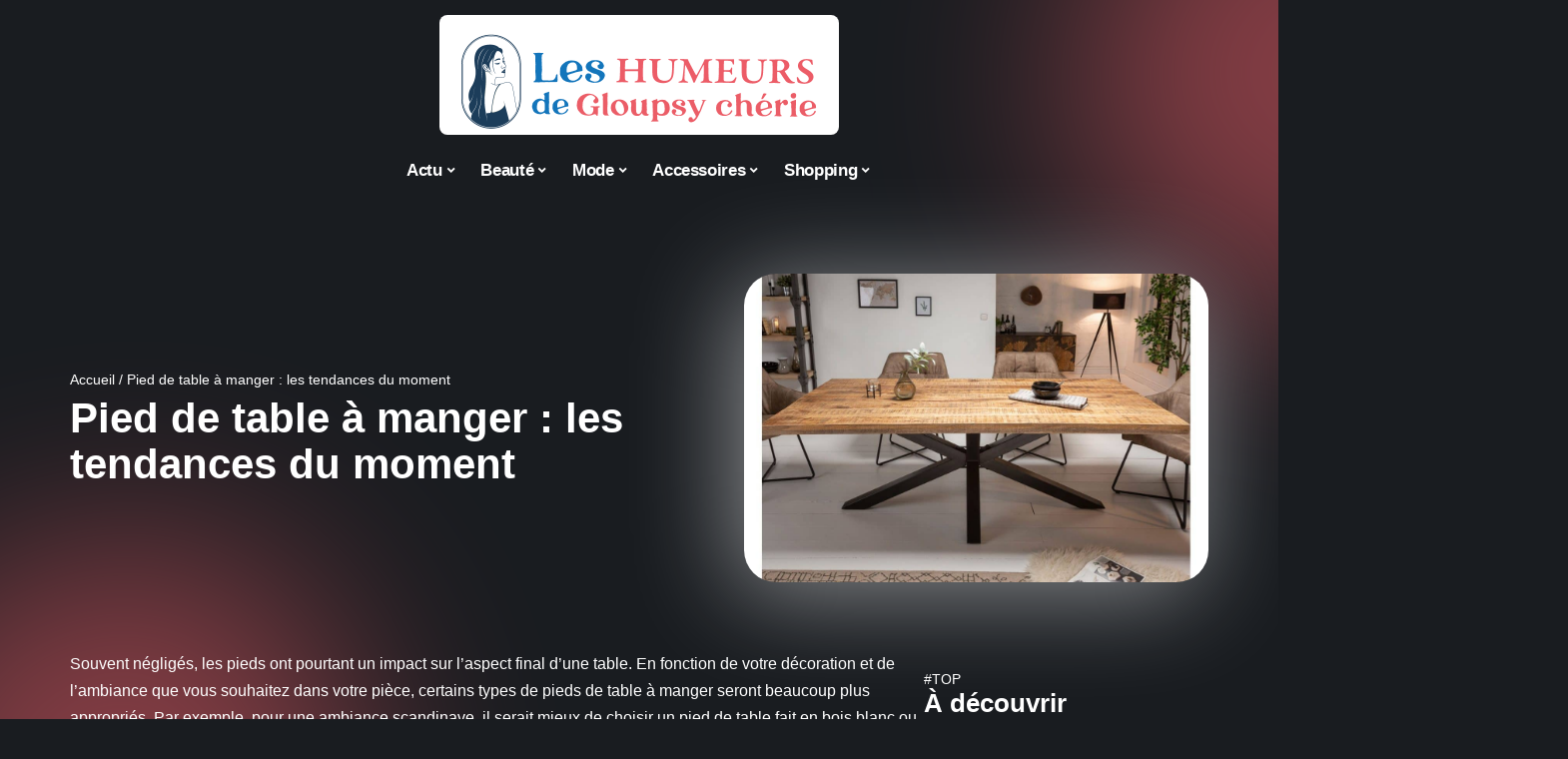

--- FILE ---
content_type: text/html; charset=UTF-8
request_url: https://leshumeursdegloupsycherie.com/pied-de-table-a-manger-les-tendances-du-moment/
body_size: 43097
content:
<!DOCTYPE html>
<html lang="fr-FR">
<head><meta charset="UTF-8"><script>if(navigator.userAgent.match(/MSIE|Internet Explorer/i)||navigator.userAgent.match(/Trident\/7\..*?rv:11/i)){var href=document.location.href;if(!href.match(/[?&]nowprocket/)){if(href.indexOf("?")==-1){if(href.indexOf("#")==-1){document.location.href=href+"?nowprocket=1"}else{document.location.href=href.replace("#","?nowprocket=1#")}}else{if(href.indexOf("#")==-1){document.location.href=href+"&nowprocket=1"}else{document.location.href=href.replace("#","&nowprocket=1#")}}}}</script><script>(()=>{class RocketLazyLoadScripts{constructor(){this.v="1.2.6",this.triggerEvents=["keydown","mousedown","mousemove","touchmove","touchstart","touchend","wheel"],this.userEventHandler=this.t.bind(this),this.touchStartHandler=this.i.bind(this),this.touchMoveHandler=this.o.bind(this),this.touchEndHandler=this.h.bind(this),this.clickHandler=this.u.bind(this),this.interceptedClicks=[],this.interceptedClickListeners=[],this.l(this),window.addEventListener("pageshow",(t=>{this.persisted=t.persisted,this.everythingLoaded&&this.m()})),this.CSPIssue=sessionStorage.getItem("rocketCSPIssue"),document.addEventListener("securitypolicyviolation",(t=>{this.CSPIssue||"script-src-elem"!==t.violatedDirective||"data"!==t.blockedURI||(this.CSPIssue=!0,sessionStorage.setItem("rocketCSPIssue",!0))})),document.addEventListener("DOMContentLoaded",(()=>{this.k()})),this.delayedScripts={normal:[],async:[],defer:[]},this.trash=[],this.allJQueries=[]}p(t){document.hidden?t.t():(this.triggerEvents.forEach((e=>window.addEventListener(e,t.userEventHandler,{passive:!0}))),window.addEventListener("touchstart",t.touchStartHandler,{passive:!0}),window.addEventListener("mousedown",t.touchStartHandler),document.addEventListener("visibilitychange",t.userEventHandler))}_(){this.triggerEvents.forEach((t=>window.removeEventListener(t,this.userEventHandler,{passive:!0}))),document.removeEventListener("visibilitychange",this.userEventHandler)}i(t){"HTML"!==t.target.tagName&&(window.addEventListener("touchend",this.touchEndHandler),window.addEventListener("mouseup",this.touchEndHandler),window.addEventListener("touchmove",this.touchMoveHandler,{passive:!0}),window.addEventListener("mousemove",this.touchMoveHandler),t.target.addEventListener("click",this.clickHandler),this.L(t.target,!0),this.S(t.target,"onclick","rocket-onclick"),this.C())}o(t){window.removeEventListener("touchend",this.touchEndHandler),window.removeEventListener("mouseup",this.touchEndHandler),window.removeEventListener("touchmove",this.touchMoveHandler,{passive:!0}),window.removeEventListener("mousemove",this.touchMoveHandler),t.target.removeEventListener("click",this.clickHandler),this.L(t.target,!1),this.S(t.target,"rocket-onclick","onclick"),this.M()}h(){window.removeEventListener("touchend",this.touchEndHandler),window.removeEventListener("mouseup",this.touchEndHandler),window.removeEventListener("touchmove",this.touchMoveHandler,{passive:!0}),window.removeEventListener("mousemove",this.touchMoveHandler)}u(t){t.target.removeEventListener("click",this.clickHandler),this.L(t.target,!1),this.S(t.target,"rocket-onclick","onclick"),this.interceptedClicks.push(t),t.preventDefault(),t.stopPropagation(),t.stopImmediatePropagation(),this.M()}O(){window.removeEventListener("touchstart",this.touchStartHandler,{passive:!0}),window.removeEventListener("mousedown",this.touchStartHandler),this.interceptedClicks.forEach((t=>{t.target.dispatchEvent(new MouseEvent("click",{view:t.view,bubbles:!0,cancelable:!0}))}))}l(t){EventTarget.prototype.addEventListenerWPRocketBase=EventTarget.prototype.addEventListener,EventTarget.prototype.addEventListener=function(e,i,o){"click"!==e||t.windowLoaded||i===t.clickHandler||t.interceptedClickListeners.push({target:this,func:i,options:o}),(this||window).addEventListenerWPRocketBase(e,i,o)}}L(t,e){this.interceptedClickListeners.forEach((i=>{i.target===t&&(e?t.removeEventListener("click",i.func,i.options):t.addEventListener("click",i.func,i.options))})),t.parentNode!==document.documentElement&&this.L(t.parentNode,e)}D(){return new Promise((t=>{this.P?this.M=t:t()}))}C(){this.P=!0}M(){this.P=!1}S(t,e,i){t.hasAttribute&&t.hasAttribute(e)&&(event.target.setAttribute(i,event.target.getAttribute(e)),event.target.removeAttribute(e))}t(){this._(this),"loading"===document.readyState?document.addEventListener("DOMContentLoaded",this.R.bind(this)):this.R()}k(){let t=[];document.querySelectorAll("script[type=rocketlazyloadscript][data-rocket-src]").forEach((e=>{let i=e.getAttribute("data-rocket-src");if(i&&!i.startsWith("data:")){0===i.indexOf("//")&&(i=location.protocol+i);try{const o=new URL(i).origin;o!==location.origin&&t.push({src:o,crossOrigin:e.crossOrigin||"module"===e.getAttribute("data-rocket-type")})}catch(t){}}})),t=[...new Map(t.map((t=>[JSON.stringify(t),t]))).values()],this.T(t,"preconnect")}async R(){this.lastBreath=Date.now(),this.j(this),this.F(this),this.I(),this.W(),this.q(),await this.A(this.delayedScripts.normal),await this.A(this.delayedScripts.defer),await this.A(this.delayedScripts.async);try{await this.U(),await this.H(this),await this.J()}catch(t){console.error(t)}window.dispatchEvent(new Event("rocket-allScriptsLoaded")),this.everythingLoaded=!0,this.D().then((()=>{this.O()})),this.N()}W(){document.querySelectorAll("script[type=rocketlazyloadscript]").forEach((t=>{t.hasAttribute("data-rocket-src")?t.hasAttribute("async")&&!1!==t.async?this.delayedScripts.async.push(t):t.hasAttribute("defer")&&!1!==t.defer||"module"===t.getAttribute("data-rocket-type")?this.delayedScripts.defer.push(t):this.delayedScripts.normal.push(t):this.delayedScripts.normal.push(t)}))}async B(t){if(await this.G(),!0!==t.noModule||!("noModule"in HTMLScriptElement.prototype))return new Promise((e=>{let i;function o(){(i||t).setAttribute("data-rocket-status","executed"),e()}try{if(navigator.userAgent.indexOf("Firefox/")>0||""===navigator.vendor||this.CSPIssue)i=document.createElement("script"),[...t.attributes].forEach((t=>{let e=t.nodeName;"type"!==e&&("data-rocket-type"===e&&(e="type"),"data-rocket-src"===e&&(e="src"),i.setAttribute(e,t.nodeValue))})),t.text&&(i.text=t.text),i.hasAttribute("src")?(i.addEventListener("load",o),i.addEventListener("error",(function(){i.setAttribute("data-rocket-status","failed-network"),e()})),setTimeout((()=>{i.isConnected||e()}),1)):(i.text=t.text,o()),t.parentNode.replaceChild(i,t);else{const i=t.getAttribute("data-rocket-type"),s=t.getAttribute("data-rocket-src");i?(t.type=i,t.removeAttribute("data-rocket-type")):t.removeAttribute("type"),t.addEventListener("load",o),t.addEventListener("error",(i=>{this.CSPIssue&&i.target.src.startsWith("data:")?(console.log("WPRocket: data-uri blocked by CSP -> fallback"),t.removeAttribute("src"),this.B(t).then(e)):(t.setAttribute("data-rocket-status","failed-network"),e())})),s?(t.removeAttribute("data-rocket-src"),t.src=s):t.src="data:text/javascript;base64,"+window.btoa(unescape(encodeURIComponent(t.text)))}}catch(i){t.setAttribute("data-rocket-status","failed-transform"),e()}}));t.setAttribute("data-rocket-status","skipped")}async A(t){const e=t.shift();return e&&e.isConnected?(await this.B(e),this.A(t)):Promise.resolve()}q(){this.T([...this.delayedScripts.normal,...this.delayedScripts.defer,...this.delayedScripts.async],"preload")}T(t,e){var i=document.createDocumentFragment();t.forEach((t=>{const o=t.getAttribute&&t.getAttribute("data-rocket-src")||t.src;if(o&&!o.startsWith("data:")){const s=document.createElement("link");s.href=o,s.rel=e,"preconnect"!==e&&(s.as="script"),t.getAttribute&&"module"===t.getAttribute("data-rocket-type")&&(s.crossOrigin=!0),t.crossOrigin&&(s.crossOrigin=t.crossOrigin),t.integrity&&(s.integrity=t.integrity),i.appendChild(s),this.trash.push(s)}})),document.head.appendChild(i)}j(t){let e={};function i(i,o){return e[o].eventsToRewrite.indexOf(i)>=0&&!t.everythingLoaded?"rocket-"+i:i}function o(t,o){!function(t){e[t]||(e[t]={originalFunctions:{add:t.addEventListener,remove:t.removeEventListener},eventsToRewrite:[]},t.addEventListener=function(){arguments[0]=i(arguments[0],t),e[t].originalFunctions.add.apply(t,arguments)},t.removeEventListener=function(){arguments[0]=i(arguments[0],t),e[t].originalFunctions.remove.apply(t,arguments)})}(t),e[t].eventsToRewrite.push(o)}function s(e,i){let o=e[i];e[i]=null,Object.defineProperty(e,i,{get:()=>o||function(){},set(s){t.everythingLoaded?o=s:e["rocket"+i]=o=s}})}o(document,"DOMContentLoaded"),o(window,"DOMContentLoaded"),o(window,"load"),o(window,"pageshow"),o(document,"readystatechange"),s(document,"onreadystatechange"),s(window,"onload"),s(window,"onpageshow");try{Object.defineProperty(document,"readyState",{get:()=>t.rocketReadyState,set(e){t.rocketReadyState=e},configurable:!0}),document.readyState="loading"}catch(t){console.log("WPRocket DJE readyState conflict, bypassing")}}F(t){let e;function i(e){return t.everythingLoaded?e:e.split(" ").map((t=>"load"===t||0===t.indexOf("load.")?"rocket-jquery-load":t)).join(" ")}function o(o){function s(t){const e=o.fn[t];o.fn[t]=o.fn.init.prototype[t]=function(){return this[0]===window&&("string"==typeof arguments[0]||arguments[0]instanceof String?arguments[0]=i(arguments[0]):"object"==typeof arguments[0]&&Object.keys(arguments[0]).forEach((t=>{const e=arguments[0][t];delete arguments[0][t],arguments[0][i(t)]=e}))),e.apply(this,arguments),this}}o&&o.fn&&!t.allJQueries.includes(o)&&(o.fn.ready=o.fn.init.prototype.ready=function(e){return t.domReadyFired?e.bind(document)(o):document.addEventListener("rocket-DOMContentLoaded",(()=>e.bind(document)(o))),o([])},s("on"),s("one"),t.allJQueries.push(o)),e=o}o(window.jQuery),Object.defineProperty(window,"jQuery",{get:()=>e,set(t){o(t)}})}async H(t){const e=document.querySelector("script[data-webpack]");e&&(await async function(){return new Promise((t=>{e.addEventListener("load",t),e.addEventListener("error",t)}))}(),await t.K(),await t.H(t))}async U(){this.domReadyFired=!0;try{document.readyState="interactive"}catch(t){}await this.G(),document.dispatchEvent(new Event("rocket-readystatechange")),await this.G(),document.rocketonreadystatechange&&document.rocketonreadystatechange(),await this.G(),document.dispatchEvent(new Event("rocket-DOMContentLoaded")),await this.G(),window.dispatchEvent(new Event("rocket-DOMContentLoaded"))}async J(){try{document.readyState="complete"}catch(t){}await this.G(),document.dispatchEvent(new Event("rocket-readystatechange")),await this.G(),document.rocketonreadystatechange&&document.rocketonreadystatechange(),await this.G(),window.dispatchEvent(new Event("rocket-load")),await this.G(),window.rocketonload&&window.rocketonload(),await this.G(),this.allJQueries.forEach((t=>t(window).trigger("rocket-jquery-load"))),await this.G();const t=new Event("rocket-pageshow");t.persisted=this.persisted,window.dispatchEvent(t),await this.G(),window.rocketonpageshow&&window.rocketonpageshow({persisted:this.persisted}),this.windowLoaded=!0}m(){document.onreadystatechange&&document.onreadystatechange(),window.onload&&window.onload(),window.onpageshow&&window.onpageshow({persisted:this.persisted})}I(){const t=new Map;document.write=document.writeln=function(e){const i=document.currentScript;i||console.error("WPRocket unable to document.write this: "+e);const o=document.createRange(),s=i.parentElement;let n=t.get(i);void 0===n&&(n=i.nextSibling,t.set(i,n));const c=document.createDocumentFragment();o.setStart(c,0),c.appendChild(o.createContextualFragment(e)),s.insertBefore(c,n)}}async G(){Date.now()-this.lastBreath>45&&(await this.K(),this.lastBreath=Date.now())}async K(){return document.hidden?new Promise((t=>setTimeout(t))):new Promise((t=>requestAnimationFrame(t)))}N(){this.trash.forEach((t=>t.remove()))}static run(){const t=new RocketLazyLoadScripts;t.p(t)}}RocketLazyLoadScripts.run()})();</script>
    
    <meta http-equiv="X-UA-Compatible" content="IE=edge">
    <meta name="viewport" content="width=device-width, initial-scale=1">
    <link rel="profile" href="https://gmpg.org/xfn/11">
	<meta name='robots' content='index, follow, max-image-preview:large, max-snippet:-1, max-video-preview:-1' />
            <link rel="apple-touch-icon" href="https://leshumeursdegloupsycherie.com/wp-content/uploads/leshumeursdegloupsycherie.com-512x512_2.png"/>
		            <meta name="msapplication-TileColor" content="#ffffff">
            <meta name="msapplication-TileImage" content="https://leshumeursdegloupsycherie.com/wp-content/uploads/leshumeursdegloupsycherie.com-512x512_2.png"/>
		<meta http-equiv="Content-Security-Policy" content="upgrade-insecure-requests">

	<!-- This site is optimized with the Yoast SEO plugin v26.7 - https://yoast.com/wordpress/plugins/seo/ -->
	<title>Pied de table à manger : les tendances du moment - Les Humeurs de Gloupsy Chérie</title><link rel="preload" data-rocket-preload as="font" href="https://leshumeursdegloupsycherie.com/wp-content/themes/foxiz/assets/fonts/icons.woff2" crossorigin><style id="wpr-usedcss">img:is([sizes=auto i],[sizes^="auto," i]){contain-intrinsic-size:3000px 1500px}.block-wrap>.block-inner>.p-grid,.block-wrap>.block-inner>.p-wrap,.entry-content,.footer-wrap,.mega-dropdown,.ruby-table-contents,.swiper-container,.swiper-wrapper .p-wrap,.widget{contain:style layout}body,html{font-family:-apple-system,BlinkMacSystemFont,"Segoe UI",Roboto,Helvetica,Arial,sans-serif,"Apple Color Emoji","Segoe UI Emoji","Segoe UI Symbol"!important}a,address,article,code,div,dl,dt,em,fieldset,figcaption,footer,form,h1,h2,h3,header,label,legend,li,main,nav,p,section,span,strong,time,tr,ul{font-family:inherit}img.emoji{display:inline!important;border:none!important;box-shadow:none!important;height:1em!important;width:1em!important;margin:0 .07em!important;vertical-align:-.1em!important;background:0 0!important;padding:0!important}:root{--direction-multiplier:1}body.rtl{--direction-multiplier:-1}.elementor-screen-only{height:1px;margin:-1px;overflow:hidden;padding:0;position:absolute;top:-10000em;width:1px;clip:rect(0,0,0,0);border:0}.elementor *,.elementor :after,.elementor :before{box-sizing:border-box}.elementor a{box-shadow:none;text-decoration:none}.elementor img{border:none;border-radius:0;box-shadow:none;height:auto;max-width:100%}.elementor .elementor-widget:not(.elementor-widget-text-editor):not(.elementor-widget-theme-post-content) figure{margin:0}.elementor iframe,.elementor object,.elementor video{border:none;line-height:1;margin:0;max-width:100%;width:100%}.elementor-element{--flex-direction:initial;--flex-wrap:initial;--justify-content:initial;--align-items:initial;--align-content:initial;--gap:initial;--flex-basis:initial;--flex-grow:initial;--flex-shrink:initial;--order:initial;--align-self:initial;align-self:var(--align-self);flex-basis:var(--flex-basis);flex-grow:var(--flex-grow);flex-shrink:var(--flex-shrink);order:var(--order)}.elementor-element:where(.e-con-full,.elementor-widget){align-content:var(--align-content);align-items:var(--align-items);flex-direction:var(--flex-direction);flex-wrap:var(--flex-wrap);gap:var(--row-gap) var(--column-gap);justify-content:var(--justify-content)}.elementor-invisible{visibility:hidden}:root{--page-title-display:block}.elementor-widget-wrap{align-content:flex-start;flex-wrap:wrap;position:relative;width:100%}.elementor:not(.elementor-bc-flex-widget) .elementor-widget-wrap{display:flex}.elementor-widget-wrap>.elementor-element{width:100%}.elementor-widget-wrap.e-swiper-container{width:calc(100% - (var(--e-column-margin-left,0px) + var(--e-column-margin-right,0px)))}.elementor-widget{position:relative}.elementor-widget:not(:last-child){margin-block-end:var(--kit-widget-spacing,20px)}@media (min-width:1025px){#elementor-device-mode:after{content:"desktop"}}@media (min-width:-1){#elementor-device-mode:after{content:"widescreen"}}@media (max-width:-1){#elementor-device-mode:after{content:"laptop";content:"tablet_extra"}}@media (max-width:1024px){#elementor-device-mode:after{content:"tablet"}}@media (max-width:-1){#elementor-device-mode:after{content:"mobile_extra"}}@media (prefers-reduced-motion:no-preference){html{scroll-behavior:smooth}}.e-con{--border-radius:0;--border-top-width:0px;--border-right-width:0px;--border-bottom-width:0px;--border-left-width:0px;--border-style:initial;--border-color:initial;--container-widget-width:100%;--container-widget-height:initial;--container-widget-flex-grow:0;--container-widget-align-self:initial;--content-width:min(100%,var(--container-max-width,1140px));--width:100%;--min-height:initial;--height:auto;--text-align:initial;--margin-top:0px;--margin-right:0px;--margin-bottom:0px;--margin-left:0px;--padding-top:var(--container-default-padding-top,10px);--padding-right:var(--container-default-padding-right,10px);--padding-bottom:var(--container-default-padding-bottom,10px);--padding-left:var(--container-default-padding-left,10px);--position:relative;--z-index:revert;--overflow:visible;--gap:var(--widgets-spacing,20px);--row-gap:var(--widgets-spacing-row,20px);--column-gap:var(--widgets-spacing-column,20px);--overlay-mix-blend-mode:initial;--overlay-opacity:1;--overlay-transition:0.3s;--e-con-grid-template-columns:repeat(3,1fr);--e-con-grid-template-rows:repeat(2,1fr);border-radius:var(--border-radius);height:var(--height);min-height:var(--min-height);min-width:0;overflow:var(--overflow);position:var(--position);width:var(--width);z-index:var(--z-index);--flex-wrap-mobile:wrap}.e-con:where(:not(.e-div-block-base)){transition:background var(--background-transition,.3s),border var(--border-transition,.3s),box-shadow var(--border-transition,.3s),transform var(--e-con-transform-transition-duration,.4s)}.e-con{--margin-block-start:var(--margin-top);--margin-block-end:var(--margin-bottom);--margin-inline-start:var(--margin-left);--margin-inline-end:var(--margin-right);--padding-inline-start:var(--padding-left);--padding-inline-end:var(--padding-right);--padding-block-start:var(--padding-top);--padding-block-end:var(--padding-bottom);--border-block-start-width:var(--border-top-width);--border-block-end-width:var(--border-bottom-width);--border-inline-start-width:var(--border-left-width);--border-inline-end-width:var(--border-right-width)}body.rtl .e-con{--padding-inline-start:var(--padding-right);--padding-inline-end:var(--padding-left);--margin-inline-start:var(--margin-right);--margin-inline-end:var(--margin-left);--border-inline-start-width:var(--border-right-width);--border-inline-end-width:var(--border-left-width)}.e-con{margin-block-end:var(--margin-block-end);margin-block-start:var(--margin-block-start);margin-inline-end:var(--margin-inline-end);margin-inline-start:var(--margin-inline-start);padding-inline-end:var(--padding-inline-end);padding-inline-start:var(--padding-inline-start)}.e-con.e-flex{--flex-direction:column;--flex-basis:auto;--flex-grow:0;--flex-shrink:1;flex:var(--flex-grow) var(--flex-shrink) var(--flex-basis)}.e-con-full,.e-con>.e-con-inner{padding-block-end:var(--padding-block-end);padding-block-start:var(--padding-block-start);text-align:var(--text-align)}.e-con-full.e-flex,.e-con.e-flex>.e-con-inner{flex-direction:var(--flex-direction)}.e-con,.e-con>.e-con-inner{display:var(--display)}.e-con-boxed.e-flex{align-content:normal;align-items:normal;flex-direction:column;flex-wrap:nowrap;justify-content:normal}.e-con-boxed{gap:initial;text-align:initial}.e-con.e-flex>.e-con-inner{align-content:var(--align-content);align-items:var(--align-items);align-self:auto;flex-basis:auto;flex-grow:1;flex-shrink:1;flex-wrap:var(--flex-wrap);justify-content:var(--justify-content)}.e-con>.e-con-inner{gap:var(--row-gap) var(--column-gap);height:100%;margin:0 auto;max-width:var(--content-width);padding-inline-end:0;padding-inline-start:0;width:100%}:is(.elementor-section-wrap,[data-elementor-id])>.e-con{--margin-left:auto;--margin-right:auto;max-width:min(100%,var(--width))}.e-con .elementor-widget.elementor-widget{margin-block-end:0}.e-con:before,.e-con>.elementor-motion-effects-container>.elementor-motion-effects-layer:before{border-block-end-width:var(--border-block-end-width);border-block-start-width:var(--border-block-start-width);border-color:var(--border-color);border-inline-end-width:var(--border-inline-end-width);border-inline-start-width:var(--border-inline-start-width);border-radius:var(--border-radius);border-style:var(--border-style);content:var(--background-overlay);display:block;height:max(100% + var(--border-top-width) + var(--border-bottom-width),100%);left:calc(0px - var(--border-left-width));mix-blend-mode:var(--overlay-mix-blend-mode);opacity:var(--overlay-opacity);position:absolute;top:calc(0px - var(--border-top-width));transition:var(--overlay-transition,.3s);width:max(100% + var(--border-left-width) + var(--border-right-width),100%)}.e-con:before{transition:background var(--overlay-transition,.3s),border-radius var(--border-transition,.3s),opacity var(--overlay-transition,.3s)}.e-con .elementor-widget{min-width:0}.e-con .elementor-widget.e-widget-swiper{width:100%}.e-con>.e-con-inner>.elementor-widget>.elementor-widget-container,.e-con>.elementor-widget>.elementor-widget-container{height:100%}.e-con.e-con>.e-con-inner>.elementor-widget,.elementor.elementor .e-con>.elementor-widget{max-width:100%}.e-con .elementor-widget:not(:last-child){--kit-widget-spacing:0px}@media (max-width:767px){#elementor-device-mode:after{content:"mobile"}.e-con.e-flex{--width:100%;--flex-wrap:var(--flex-wrap-mobile)}}.elementor-element:where(:not(.e-con)):where(:not(.e-div-block-base)) .elementor-widget-container,.elementor-element:where(:not(.e-con)):where(:not(.e-div-block-base)):not(:has(.elementor-widget-container)){transition:background .3s,border .3s,border-radius .3s,box-shadow .3s,transform var(--e-transform-transition-duration,.4s)}.elementor-heading-title{line-height:1;margin:0;padding:0}.animated{animation-duration:1.25s}.animated.infinite{animation-iteration-count:infinite}.animated.reverse{animation-direction:reverse;animation-fill-mode:forwards}@media (prefers-reduced-motion:reduce){.animated{animation:none!important}html *{transition-delay:0s!important;transition-duration:0s!important}}.elementor-kit-2542{--e-global-color-primary:#6EC1E4;--e-global-color-secondary:#54595F;--e-global-color-text:#7A7A7A;--e-global-color-accent:#61CE70;--e-global-typography-primary-font-family:"Roboto";--e-global-typography-primary-font-weight:600;--e-global-typography-secondary-font-family:"Roboto Slab";--e-global-typography-secondary-font-weight:400;--e-global-typography-text-font-family:"Roboto";--e-global-typography-text-font-weight:400;--e-global-typography-accent-font-family:"Roboto";--e-global-typography-accent-font-weight:500}.e-con{--container-max-width:1140px}.elementor-widget:not(:last-child){--kit-widget-spacing:20px}.elementor-element{--widgets-spacing:20px 20px;--widgets-spacing-row:20px;--widgets-spacing-column:20px}h1.entry-title{display:var(--page-title-display)}@media(max-width:1024px){.e-con{--container-max-width:1024px}}.elementor-2734 .elementor-element.elementor-element-4b8c6b52{--display:flex;--flex-direction:row;--container-widget-width:initial;--container-widget-height:100%;--container-widget-flex-grow:1;--container-widget-align-self:stretch;--flex-wrap-mobile:wrap;--gap:24px 24px;--row-gap:24px;--column-gap:24px;--margin-top:24px;--margin-bottom:0px;--margin-left:0px;--margin-right:0px}.elementor-2734 .elementor-element.elementor-element-11505e42{--display:flex;--flex-direction:row;--container-widget-width:initial;--container-widget-height:100%;--container-widget-flex-grow:1;--container-widget-align-self:stretch;--flex-wrap-mobile:wrap;--margin-top:0px;--margin-bottom:0px;--margin-left:0px;--margin-right:0px;--padding-top:0px;--padding-bottom:0px;--padding-left:0px;--padding-right:0px}.elementor-2734 .elementor-element.elementor-element-3fb0fc8b{--display:flex;--gap:4px 4px;--row-gap:4px;--column-gap:4px;--margin-top:0px;--margin-bottom:0px;--margin-left:0px;--margin-right:0px;--padding-top:0px;--padding-bottom:0px;--padding-left:0px;--padding-right:40px}.elementor-2734 .elementor-element.elementor-element-3fb0fc8b.e-con{--align-self:center}.elementor-widget-breadcrumbs{font-family:var( --e-global-typography-secondary-font-family ),Sans-serif;font-weight:var(--e-global-typography-secondary-font-weight)}.elementor-2734 .elementor-element.elementor-element-2b470768 .elementor-heading-title{color:#6ec1e4}[data-theme=dark] .elementor-2734 .elementor-element.elementor-element-2b470768 .elementor-heading-title{color:#fff}[data-theme=dark] .elementor-2734 .elementor-element.elementor-element-75f0569a{color:#fff}.elementor-2734 .elementor-element.elementor-element-103802f3{--display:flex;--margin-top:0px;--margin-bottom:0px;--margin-left:0px;--margin-right:0px;--padding-top:0px;--padding-bottom:0px;--padding-left:0px;--padding-right:0px}.elementor-2734 .elementor-element.elementor-element-317d474{--display:flex;--flex-direction:row;--container-widget-width:initial;--container-widget-height:100%;--container-widget-flex-grow:1;--container-widget-align-self:stretch;--flex-wrap-mobile:wrap;--gap:24px 24px;--row-gap:24px;--column-gap:24px;--margin-top:24px;--margin-bottom:0px;--margin-left:0px;--margin-right:0px}.elementor-2734 .elementor-element.elementor-element-31537c6e{--display:flex;--flex-direction:row;--container-widget-width:initial;--container-widget-height:100%;--container-widget-flex-grow:1;--container-widget-align-self:stretch;--flex-wrap-mobile:wrap;--gap:24px 24px;--row-gap:24px;--column-gap:24px;--margin-top:24px;--margin-bottom:0px;--margin-left:0px;--margin-right:0px;--padding-top:0px;--padding-bottom:0px;--padding-left:0px;--padding-right:0px}.elementor-2734 .elementor-element.elementor-element-2add36fa{--display:flex;--flex-direction:column;--container-widget-width:100%;--container-widget-height:initial;--container-widget-flex-grow:0;--container-widget-align-self:initial;--flex-wrap-mobile:wrap;--gap:4px 4px;--row-gap:4px;--column-gap:4px;--margin-top:0px;--margin-bottom:0px;--margin-left:0px;--margin-right:0px;--padding-top:0px;--padding-bottom:0px;--padding-left:0px;--padding-right:0px}.elementor-2734 .elementor-element.elementor-element-37715ac3{--display:flex;--flex-direction:column;--container-widget-width:100%;--container-widget-height:initial;--container-widget-flex-grow:0;--container-widget-align-self:initial;--flex-wrap-mobile:wrap;--margin-top:0px;--margin-bottom:0px;--margin-left:0px;--margin-right:0px;--padding-top:0px;--padding-bottom:0px;--padding-left:0px;--padding-right:0px}@media(max-width:767px){.e-con{--container-max-width:767px}.elementor-2734 .elementor-element.elementor-element-3fb0fc8b{--padding-top:0px;--padding-bottom:0px;--padding-left:0px;--padding-right:0px}}@media(min-width:768px){.elementor-2734 .elementor-element.elementor-element-3fb0fc8b{--width:65%}.elementor-2734 .elementor-element.elementor-element-103802f3{--width:45%}.elementor-2734 .elementor-element.elementor-element-2add36fa{--width:75%}.elementor-2734 .elementor-element.elementor-element-37715ac3{--width:25%}}:root{--effect:all .25s cubic-bezier(0.32, 0.74, 0.57, 1);--timing:cubic-bezier(0.32, 0.74, 0.57, 1);--shadow-12:#0000001f;--shadow-2:#00000005;--round-3:3px;--height-34:34px;--height-40:40px;--padding-40:0 40px;--round-5:5px;--round-7:7px;--shadow-7:#00000012;--dark-accent:#191c20;--dark-accent-0:#191c2000;--dark-accent-90:#191c20f2;--meta-b-family:inherit;--meta-b-fcolor:#282828;--meta-b-fspace:normal;--meta-b-fstyle:normal;--meta-b-fweight:600;--meta-b-transform:none;--nav-bg:#fff;--subnav-bg:#fff;--indicator-bg-from:#ff0084;--nav-bg-from:#fff;--subnav-bg-from:#fff;--indicator-bg-to:#2c2cf8;--nav-bg-to:#fff;--subnav-bg-to:#fff;--bottom-border-color:var(--flex-gray-20);--column-border-color:var(--flex-gray-20);--audio-color:#ffa052;--excerpt-color:#666;--g-color:#ff184e;--gallery-color:#729dff;--heading-color:var(--body-fcolor);--nav-color:#282828;--privacy-color:#fff;--review-color:#ffc300;--subnav-color:#282828;--video-color:#ffc300;--nav-color-10:#28282820;--subnav-color-10:#28282820;--g-color-90:#ff184ee6;--absolute-dark:#242424;--body-family:'Oxygen',sans-serif;--btn-family:'Encode Sans Condensed',sans-serif;--cat-family:'Oxygen',sans-serif;--dwidgets-family:'Oxygen',sans-serif;--h1-family:'Encode Sans Condensed',sans-serif;--h2-family:'Encode Sans Condensed',sans-serif;--h3-family:'Encode Sans Condensed',sans-serif;--h4-family:'Encode Sans Condensed',sans-serif;--h5-family:'Encode Sans Condensed',sans-serif;--h6-family:'Encode Sans Condensed',sans-serif;--input-family:'Encode Sans Condensed',sans-serif;--menu-family:'Encode Sans Condensed',sans-serif;--meta-family:'Encode Sans Condensed',sans-serif;--submenu-family:'Encode Sans Condensed',sans-serif;--tagline-family:'Encode Sans Condensed',sans-serif;--body-fcolor:#282828;--btn-fcolor:inherit;--h1-fcolor:inherit;--h2-fcolor:inherit;--h3-fcolor:inherit;--h4-fcolor:inherit;--h5-fcolor:inherit;--h6-fcolor:inherit;--input-fcolor:inherit;--meta-fcolor:#666;--tagline-fcolor:inherit;--body-fsize:16px;--btn-fsize:12px;--cat-fsize:10px;--dwidgets-fsize:13px;--excerpt-fsize:14px;--h1-fsize:40px;--h2-fsize:28px;--h3-fsize:22px;--h4-fsize:16px;--h5-fsize:14px;--h6-fsize:13px;--headline-fsize:45px;--input-fsize:14px;--menu-fsize:17px;--meta-fsize:13px;--submenu-fsize:13px;--tagline-fsize:28px;--body-fspace:normal;--btn-fspace:normal;--cat-fspace:.07em;--dwidgets-fspace:0;--h1-fspace:normal;--h2-fspace:normal;--h3-fspace:normal;--h4-fspace:normal;--h5-fspace:normal;--h6-fspace:normal;--input-fspace:normal;--menu-fspace:-.02em;--meta-fspace:normal;--submenu-fspace:-.02em;--tagline-fspace:normal;--body-fstyle:normal;--btn-fstyle:normal;--cat-fstyle:normal;--dwidgets-fstyle:normal;--h1-fstyle:normal;--h2-fstyle:normal;--h3-fstyle:normal;--h4-fstyle:normal;--h5-fstyle:normal;--h6-fstyle:normal;--input-fstyle:normal;--menu-fstyle:normal;--meta-fstyle:normal;--submenu-fstyle:normal;--tagline-fstyle:normal;--body-fweight:400;--btn-fweight:700;--cat-fweight:700;--dwidgets-fweight:600;--h1-fweight:700;--h2-fweight:700;--h3-fweight:700;--h4-fweight:700;--h5-fweight:700;--h6-fweight:600;--input-fweight:400;--menu-fweight:600;--meta-fweight:400;--submenu-fweight:500;--tagline-fweight:400;--flex-gray-15:#88888826;--flex-gray-20:#88888833;--flex-gray-40:#88888866;--flex-gray-7:#88888812;--indicator-height:4px;--nav-height:60px;--absolute-light:#ddd;--solid-light:#fafafa;--em-mini:.8em;--rem-mini:.8rem;--transparent-nav-color:#fff;--swiper-navigation-size:44px;--tagline-s-fsize:22px;--em-small:.92em;--rem-small:.92rem;--bottom-spacing:35px;--box-spacing:5%;--el-spacing:12px;--heading-sub-color:var(--g-color);--body-transform:none;--btn-transform:none;--cat-transform:uppercase;--dwidgets-transform:none;--h1-transform:none;--h2-transform:none;--h3-transform:none;--h4-transform:none;--h5-transform:none;--h6-transform:none;--input-transform:none;--menu-transform:none;--meta-transform:none;--submenu-transform:none;--tagline-transform:none;--absolute-white:#fff;--solid-white:#fff;--absolute-white-0:#ffffff00;--absolute-white-90:#fffffff2;--max-width-wo-sb:100%}.light-scheme,[data-theme=dark]{--shadow-12:#00000066;--shadow-2:#00000033;--shadow-7:#0000004d;--dark-accent:#0e0f12;--dark-accent-0:#0e0f1200;--dark-accent-90:#0e0f12f2;--meta-b-fcolor:#fff;--nav-bg:#131518;--subnav-bg:#191c20;--nav-bg-from:#131518;--subnav-bg-from:#191c20;--nav-bg-to:#131518;--subnav-bg-to:#191c20;--bcrumb-color:#fff;--excerpt-color:#ddd;--heading-color:var(--body-fcolor);--nav-color:#fff;--subnav-color:#fff;--nav-color-10:#ffffff15;--subnav-color-10:#ffffff15;--body-fcolor:#fff;--h1-fcolor:#fff;--h2-fcolor:#fff;--h3-fcolor:#fff;--h4-fcolor:#fff;--h5-fcolor:#fff;--h6-fcolor:#fff;--headline-fcolor:#fff;--input-fcolor:#fff;--meta-fcolor:#bbb;--tagline-fcolor:#fff;--flex-gray-15:#88888840;--flex-gray-20:#8888884d;--flex-gray-7:#88888818;--solid-light:#333;--heading-sub-color:var(--g-color);--solid-white:#191c20}body .light-scheme [data-mode=default],body:not([data-theme=dark]) [data-mode=dark],body[data-theme=dark] [data-mode=default]{display:none!important}body .light-scheme [data-mode=dark]{display:inherit!important}.light-scheme input::placeholder,[data-theme=dark] input::placeholder{color:var(--absolute-light)}a,address,body,caption,code,div,dl,dt,em,fieldset,form,h1,h2,h3,html,iframe,label,legend,li,object,p,s,span,strong,table,tbody,tr,tt,ul{font-family:inherit;font-size:100%;font-weight:inherit;font-style:inherit;line-height:inherit;margin:0;padding:0;vertical-align:baseline;border:0;outline:0}html{font-size:var(--body-fsize);overflow-x:hidden;-ms-text-size-adjust:100%;-webkit-text-size-adjust:100%;text-size-adjust:100%}body{font-family:var(--body-family);font-size:var(--body-fsize);font-weight:var(--body-fweight);font-style:var(--body-fstyle);line-height:1.7;display:block;margin:0;letter-spacing:var(--body-fspace);text-transform:var(--body-transform);color:var(--body-fcolor);background-color:var(--solid-white)}body.rtl{direction:rtl}*{-moz-box-sizing:border-box;-webkit-box-sizing:border-box;box-sizing:border-box}:after,:before{-moz-box-sizing:border-box;-webkit-box-sizing:border-box;box-sizing:border-box}.site{position:relative;display:block}.site *{-webkit-font-smoothing:antialiased;-moz-osx-font-smoothing:grayscale;text-rendering:optimizeLegibility}.site-outer{position:relative;display:block;max-width:100%;background-color:var(--solid-white)}.top-spacing .site-outer{-webkit-transition:margin .5s var(--timing);transition:margin .5s var(--timing)}.site-wrap{position:relative;display:block;margin:0;padding:0}.site-wrap{z-index:1;min-height:45vh}button,input{overflow:visible}canvas,progress,video{display:inline-block}progress{vertical-align:baseline}[type=checkbox],[type=radio],legend{box-sizing:border-box;padding:0}figure{display:block;margin:0}em{font-weight:400;font-style:italic}dt{font-weight:700}address{font-style:italic}code{font-family:monospace,monospace;font-size:.9em}a{text-decoration:none;color:inherit;background-color:transparent}strong{font-weight:700}code{font-family:Courier,monospace;padding:5px;background-color:var(--flex-gray-7)}img{max-width:100%;height:auto;vertical-align:middle;border-style:none;-webkit-object-fit:cover;object-fit:cover}svg:not(:root){overflow:hidden}button,input,optgroup,select,textarea{text-transform:none;color:inherit;outline:0!important}select{line-height:22px;position:relative;max-width:100%;padding:10px;border-color:var(--flex-gray-15);border-radius:var(--round-5);outline:0!important;background:url('data:image/svg+xml;utf8,<svg xmlns="http://www.w3.org/2000/svg" viewBox="0 0 24 24"><path d="M12 15a1 1 0 0 1-.707-.293l-3-3a1 1 0 0 1 1.414-1.414L12 12.586l2.293-2.293a1 1 0 0 1 1.414 1.414l-3 3A1 1 0 0 1 12 15z"/></svg>') right 5px top 50% no-repeat;background-size:22px;-moz-appearance:none;-webkit-appearance:none;appearance:none}select option{background-color:var(--solid-white)}[type=reset],[type=submit],button,html [type=button]{-webkit-appearance:button}[type=button]::-moz-focus-inner,[type=reset]::-moz-focus-inner,[type=submit]::-moz-focus-inner,button::-moz-focus-inner{padding:0;border-style:none}[type=button]:-moz-focusring,[type=reset]:-moz-focusring,[type=submit]:-moz-focusring,button:-moz-focusring{outline:ButtonText dotted 1px}fieldset{padding:0}legend{font-weight:700;display:table;max-width:100%;white-space:normal;color:inherit}textarea{overflow:auto}[type=number]::-webkit-inner-spin-button,[type=number]::-webkit-outer-spin-button{height:auto}[type=search]::-webkit-search-cancel-button,[type=search]::-webkit-search-decoration{-webkit-appearance:none}::-webkit-file-upload-button{font:inherit;-webkit-appearance:button}[hidden],template{display:none}.clearfix:after,.clearfix:before{display:table;clear:both;content:' '}.hidden{display:none}input:disabled,select:disabled,textarea:disabled{opacity:.5;background-color:#ffcb3330}h1{font-family:var(--h1-family);font-size:var(--h1-fsize);font-weight:var(--h1-fweight);font-style:var(--h1-fstyle);line-height:var(--h1-fheight, 1.2);letter-spacing:var(--h1-fspace);text-transform:var(--h1-transform)}h1{color:var(--h1-fcolor)}h2{font-family:var(--h2-family);font-size:var(--h2-fsize);font-weight:var(--h2-fweight);font-style:var(--h2-fstyle);line-height:var(--h2-fheight, 1.25);letter-spacing:var(--h2-fspace);text-transform:var(--h2-transform)}h2{color:var(--h2-fcolor)}.h3,h3{font-family:var(--h3-family);font-size:var(--h3-fsize);font-weight:var(--h3-fweight);font-style:var(--h3-fstyle);line-height:var(--h3-fheight, 1.3);letter-spacing:var(--h3-fspace);text-transform:var(--h3-transform)}h3{color:var(--h3-fcolor)}.h4{font-family:var(--h4-family);font-size:var(--h4-fsize);font-weight:var(--h4-fweight);font-style:var(--h4-fstyle);line-height:var(--h4-fheight, 1.45);letter-spacing:var(--h4-fspace);text-transform:var(--h4-transform)}.h5{font-family:var(--h5-family);font-size:var(--h5-fsize);font-weight:var(--h5-fweight);font-style:var(--h5-fstyle);line-height:var(--h5-fheight, 1.5);letter-spacing:var(--h5-fspace);text-transform:var(--h5-transform)}.p-categories{font-family:var(--cat-family);font-size:var(--cat-fsize);font-weight:var(--cat-fweight);font-style:var(--cat-fstyle);letter-spacing:var(--cat-fspace);text-transform:var(--cat-transform)}.is-meta,.user-form label{font-family:var(--meta-family);font-size:var(--meta-fsize);font-weight:var(--meta-fweight);font-style:var(--meta-fstyle);letter-spacing:var(--meta-fspace);text-transform:var(--meta-transform)}.tipsy-inner{font-family:var(--meta-family);font-weight:var(--meta-fweight);font-style:var(--meta-fstyle);letter-spacing:var(--meta-fspace);text-transform:var(--meta-transform);color:var(--meta-fcolor)}figcaption{font-family:var(--meta-family);font-size:var(--meta-fsize);font-weight:var(--meta-fweight);font-style:var(--meta-fstyle);letter-spacing:var(--meta-fspace);text-transform:var(--meta-transform)}.is-meta{color:var(--meta-fcolor)}input[type=email],input[type=number],input[type=password],input[type=search],input[type=text],input[type=url],textarea{font-family:var(--input-family);font-size:var(--input-fsize);font-weight:var(--input-fweight);font-style:var(--input-fstyle);line-height:1.5;letter-spacing:var(--input-fspace);text-transform:var(--input-transform);color:var(--input-fcolor)}textarea{font-size:var(--input-fsize)!important}.button,a.comment-reply-link,a.show-post-comment,button,input[type=submit]{font-family:var(--btn-family);font-size:var(--btn-fsize);font-weight:var(--btn-fweight);font-style:var(--btn-fstyle);letter-spacing:var(--btn-fspace);text-transform:var(--btn-transform)}.main-menu>li>a{font-family:var(--menu-family);font-size:var(--menu-fsize);font-weight:var(--menu-fweight);font-style:var(--menu-fstyle);line-height:1.5;letter-spacing:var(--menu-fspace);text-transform:var(--menu-transform)}.mobile-menu>li>a{font-family:'Encode Sans Condensed',sans-serif;font-size:1.1rem;font-weight:400;font-style:normal;line-height:1.5;letter-spacing:-.02em;text-transform:none}.mobile-qview a{font-family:'Encode Sans Condensed',sans-serif;font-size:16px;font-weight:600;font-style:normal;letter-spacing:-.02em;text-transform:none}.description-text{font-size:var(--excerpt-fsize)}input[type=email],input[type=number],input[type=password],input[type=search],input[type=text],input[type=url]{line-height:22px;max-width:100%;padding:10px 20px;-webkit-transition:var(--effect);transition:var(--effect);white-space:nowrap;border:none;border-radius:var(--round-3);outline:0!important;background-color:var(--flex-gray-7);-webkit-box-shadow:none!important;box-shadow:none!important}button{cursor:pointer;border:none;border-radius:var(--round-3);outline:0!important;-webkit-box-shadow:none;box-shadow:none}.button,.entry-content button,input[type=submit]:not(.search-submit){line-height:var(--height-40);padding:var(--padding-40);cursor:pointer;-webkit-transition:var(--effect);transition:var(--effect);white-space:nowrap;color:var(--absolute-white);border:none;border-radius:var(--round-3);outline:0!important;background:var(--g-color);-webkit-box-shadow:none;box-shadow:none}.entry-content button:hover,input[type=submit]:not(.search-submit):hover{-webkit-box-shadow:0 4px 15px var(--g-color-90);box-shadow:0 4px 15px var(--g-color-90)}textarea{display:block;width:100%;max-width:100%;padding:10px 25px;-webkit-transition:var(--effect);transition:var(--effect);border:none;border-radius:var(--round-3);outline:0;background-color:var(--flex-gray-7);-webkit-box-shadow:none!important;box-shadow:none!important}.rb-container{position:static;display:block;width:100%;max-width:var(--rb-width,1280px);margin-right:auto;margin-left:auto}.edge-padding{padding-right:20px;padding-left:20px}.menu-item,.rb-section ul{list-style:none}.h3,.h4,.h5,h1,h2,h3{-ms-word-wrap:break-word;word-wrap:break-word}.overlay-text .is-meta,.overlay-text .meta-inner{color:var(--absolute-light);--meta-fcolor:var(--absolute-light)}.overlay-text .entry-title{color:var(--absolute-white)}.light-scheme{color:var(--body-fcolor);--pagi-bg:var(--solid-light)}input:-webkit-autofill,input:-webkit-autofill:active,input:-webkit-autofill:focus,input:-webkit-autofill:hover{transition:background-color 999999s ease-in-out 0s}.block-inner{display:flex;flex-flow:row wrap;flex-grow:1;row-gap:var(--bottom-spacing)}.is-gap-7 .block-inner{margin-right:-7px;margin-left:-7px;--column-gap:7px}.is-gap-10 .block-inner{margin-right:-10px;margin-left:-10px;--column-gap:10px}.is-gap-15 .block-inner{margin-right:-15px;margin-left:-15px;--column-gap:15px}.block-inner>*{flex-basis:100%;width:100%;padding-right:var(--column-gap,0);padding-left:var(--column-gap,0)}[class*=is-gap-]>.block-inner>*{padding-right:var(--column-gap,0);padding-left:var(--column-gap,0)}.effect-fadeout.activated a{opacity:.3}.effect-fadeout.activated a:focus,.effect-fadeout.activated a:hover{opacity:1}.is-hidden{display:none!important}.is-invisible{visibility:hidden;opacity:0}.rb-loader{font-size:10px;position:relative;display:none;overflow:hidden;width:3em;height:3em;transform:translateZ(0);animation:.8s linear infinite spin-loader;text-indent:-9999em;color:var(--g-color);border-radius:50%;background:currentColor;background:linear-gradient(to right,currentColor 10%,rgba(255,255,255,0) 50%)}.rb-loader:before{position:absolute;top:0;left:0;width:50%;height:50%;content:'';color:inherit;border-radius:100% 0 0 0;background:currentColor}.rb-loader:after{position:absolute;top:0;right:0;bottom:0;left:0;width:75%;height:75%;margin:auto;content:'';opacity:.5;border-radius:50%;background:var(--solid-white)}@-webkit-keyframes spin-loader{0%{transform:rotate(0)}100%{transform:rotate(360deg)}}@keyframes spin-loader{0%{transform:rotate(0)}100%{transform:rotate(360deg)}}.rb-loader.loader-absolute{position:absolute;bottom:50%;left:50%;display:block;margin-top:-1.5em;margin-left:-1.5em}.opacity-animate{-webkit-transition:opacity .25s var(--timing);transition:opacity .25s var(--timing)}.is-invisible{opacity:0}.pagination-trigger.is-disable{pointer-events:none;opacity:.5}.loadmore-trigger span,.pagination-trigger{font-size:var(--pagi-size, inherit);line-height:calc(var(--pagi-size, inherit) * 1.6);position:relative;display:inline-flex;align-items:center;flex-flow:row nowrap;min-height:var(--height-34);padding:var(--padding-40);-webkit-transition:var(--effect);transition:var(--effect);color:var(--pagi-color,currentColor);border-color:var(--pagi-accent-color,var(--flex-gray-7));border-radius:var(--round-7);background-color:var(--pagi-accent-color,var(--flex-gray-7))}.loadmore-trigger.loading span{opacity:0}.search-form{position:relative;display:flex;overflow:hidden;align-items:stretch;flex-flow:row nowrap;width:100%;border-radius:var(--round-7);background-color:var(--flex-gray-7)}.search-form input[type=search]{width:100%;padding:15px 15px 15px 5px;background:0 0!important}.search-submit{height:100%;padding:0 20px;cursor:pointer;-webkit-transition:var(--effect);transition:var(--effect);border:none;background-color:transparent;-webkit-box-shadow:none;box-shadow:none}.search-submit:active,.search-submit:hover{color:#fff;background-color:var(--g-color);-webkit-box-shadow:0 4px 15px var(--g-color-90);box-shadow:0 4px 15px var(--g-color-90)}.mfp-bg{position:fixed;z-index:9042;top:0;left:0;overflow:hidden;width:100%;height:100%;background:var(--dark-accent)}.mfp-wrap{position:fixed;z-index:9043;top:0;left:0;width:100%;height:100%;outline:0!important;-webkit-backface-visibility:hidden}.mfp-wrap button>*{pointer-events:none}.mfp-container{position:absolute;top:0;left:0;box-sizing:border-box;width:100%;height:100%;padding:0;text-align:center}.mfp-container:before{display:inline-block;height:100%;content:'';vertical-align:middle}.mfp-align-top .mfp-container:before{display:none}.mfp-content{position:relative;z-index:1045;display:inline-block;margin:0 auto;text-align:left;vertical-align:middle}.mfp-ajax-holder .mfp-content,.mfp-inline-holder .mfp-content{width:100%;cursor:auto}.mfp-ajax-cur{cursor:progress}.mfp-zoom-out-cur{cursor:zoom-out}.mfp-auto-cursor .mfp-content{cursor:auto}.mfp-arrow,.mfp-close,.mfp-counter{-moz-user-select:none;-webkit-user-select:none;user-select:none}.mfp-loading.mfp-figure{display:none}.mfp-hide{display:none!important}.mfp-s-error .mfp-content{display:none}button::-moz-focus-inner{padding:0;border:0}.mfp-arrow{position:absolute;top:50%;width:130px;height:110px;margin:0;margin-top:-55px;padding:0;opacity:.65;-webkit-tap-highlight-color:transparent}.mfp-arrow:active{margin-top:-54px}.mfp-arrow:focus,.mfp-arrow:hover{opacity:1}.mfp-arrow:after,.mfp-arrow:before{position:absolute;top:0;left:0;display:block;width:0;height:0;margin-top:35px;margin-left:35px;content:'';border:inset transparent}.mfp-arrow:after{top:8px;border-top-width:13px;border-bottom-width:13px}.mfp-arrow:before{opacity:.7;border-top-width:21px;border-bottom-width:21px}.mfp-iframe-holder .mfp-content{line-height:0;width:100%;max-width:900px}.mfp-iframe-scaler{overflow:hidden;width:100%;height:0;padding-top:56.25%}.mfp-iframe-scaler iframe{position:absolute;top:0;left:0;display:block;width:100%;height:100%;background:#000;box-shadow:0 0 8px rgba(0,0,0,.6)}img.mfp-img{line-height:0;display:block;box-sizing:border-box;width:auto;max-width:100%;height:auto;margin:0 auto;padding:40px 0}.mfp-figure{line-height:0}.mfp-figure:after{position:absolute;z-index:-1;top:40px;right:0;bottom:40px;left:0;display:block;width:auto;height:auto;content:'';background:#444;box-shadow:0 0 8px rgba(0,0,0,.6)}.mfp-figure figure{margin:0}.mfp-bottom-bar{position:absolute;top:100%;left:0;width:100%;margin-top:-36px;cursor:auto}.mfp-image-holder .mfp-content{max-width:100%}.mfp-bg.popup-animation{-webkit-transition:all .5s var(--timing);transition:all .5s var(--timing);opacity:0}.mfp-bg.mfp-ready.popup-animation{opacity:.92}.mfp-bg.mfp-ready.popup-animation.site-access-popup{opacity:.99}.mfp-removing.mfp-bg.mfp-ready.popup-animation{opacity:0!important}.popup-animation .mfp-content{-webkit-transition:all .5s var(--timing);transition:all .5s var(--timing);opacity:0}.popup-animation.mfp-ready .mfp-content{opacity:1}.popup-animation.mfp-removing .mfp-content{opacity:0}.tipsy{position:absolute;z-index:100000;padding:5px;pointer-events:none}.tipsy-inner{font-size:var(--meta-fsize);line-height:1;max-width:200px;padding:7px 10px;text-align:center;color:var(--absolute-white);border-radius:var(--round-3);background-color:var(--dark-accent)}.tipsy-arrow{line-height:0;position:absolute;width:0;height:0;border:5px dashed var(--dark-accent)}.rtl .rbi.rbi-reddit:before{-webkit-transform:none;transform:none}.rbi,[class^=rbi-]{font-family:ruby-icon!important;font-weight:400;font-style:normal;font-variant:normal;text-transform:none;-webkit-font-smoothing:antialiased;-moz-osx-font-smoothing:grayscale;speak:none}body.rtl .rbi:before{display:inline-block;-webkit-transform:scale(-1,1);transform:scale(-1,1)}.rbi-darrow-top:before{content:'\e94a'}.rbi-search:before{content:'\e946'}.rbi-read:before{content:'\e94c'}.rbi-close:before{content:'\e949'}.rbi-reddit:before{content:'\e928'}.rbi-cright:before{content:'\e902'}.rbi-angle-down:before{content:'\e924'}.rbi-star-o:before{content:'\e94f'}.swiper-container{position:relative;z-index:1;overflow:hidden;margin-right:auto;margin-left:auto;padding:0;list-style:none}.pre-load:not(.swiper-container-initialized){max-height:0}.swiper-wrapper{position:relative;z-index:1;display:flex;box-sizing:content-box;width:100%;height:100%;transition-property:transform}.swiper-wrapper{transform:translate3d(0,0,0)}.swiper-slide{position:relative;flex-shrink:0;width:100%;height:100%;transition-property:transform}.swiper-slide-invisible-blank{visibility:hidden}.swiper-button-lock{display:none}.swiper-pagination{position:absolute;z-index:10;transition:.3s opacity;transform:translate3d(0,0,0);text-align:center}.swiper-pagination.swiper-pagination-hidden{opacity:0}.swiper-pagination-bullet,body .swiper-pagination-bullet{position:relative;display:inline-block;width:calc(var(--nav-size,32px)/ 2);height:calc(var(--nav-size,32px)/ 2);margin-right:0;margin-left:0;-webkit-transition:-webkit-transform .25s var(--timing);transition:transform .25s var(--timing);opacity:.4;background:0 0}.swiper-pagination-bullet:before{position:absolute;top:0;left:0;width:100%;height:100%;content:'';-webkit-transform:scale(.5);transform:scale(.5);pointer-events:none;color:inherit;border-radius:100%;background:currentColor}.swiper-pagination-bullet.swiper-pagination-bullet-active{opacity:1}.swiper-pagination-bullet.swiper-pagination-bullet-active:before{-webkit-transform:scale(.75);transform:scale(.75)}button.swiper-pagination-bullet{margin:0;padding:0;border:none;box-shadow:none;-webkit-appearance:none;appearance:none}.swiper-pagination-bullet-active{opacity:1}.swiper-pagination-lock{display:none}.swiper-scrollbar-drag{position:relative;top:0;left:0;width:100%;height:100%;border-radius:var(--round-7);background:var(--g-color)}.swiper-scrollbar-lock{display:none}.swiper-zoom-container{display:flex;align-items:center;justify-content:center;width:100%;height:100%;text-align:center}.swiper-zoom-container>canvas,.swiper-zoom-container>img,.swiper-zoom-container>svg{max-width:100%;max-height:100%;object-fit:contain}.swiper-slide-zoomed{cursor:move}.swiper-lazy-preloader{position:absolute;z-index:10;top:50%;left:50%;box-sizing:border-box;width:42px;height:42px;margin-top:-21px;margin-left:-21px;transform-origin:50%;animation:1s linear infinite swiper-preloader-spin;border:4px solid var(--swiper-preloader-color,var(--g-color));border-top-color:transparent;border-radius:50%}@keyframes swiper-preloader-spin{100%{transform:rotate(360deg)}}.swiper-container .swiper-notification{position:absolute;z-index:-1000;top:0;left:0;pointer-events:none;opacity:0}.header-wrap{position:relative;display:block}.header-fw .navbar-wrap>.rb-container{max-width:100%}.navbar-wrap{position:relative;z-index:999;display:block}.header-mobile{display:none}.navbar-wrap:not(.navbar-transparent),.sticky-on .navbar-wrap{background:var(--nav-bg);background:-webkit-linear-gradient(left,var(--nav-bg-from) 0%,var(--nav-bg-to) 100%);background:linear-gradient(to right,var(--nav-bg-from) 0%,var(--nav-bg-to) 100%)}.sticky-on .navbar-wrap{-webkit-box-shadow:0 4px 30px var(--shadow-7);box-shadow:0 4px 30px var(--shadow-7)}.navbar-inner{position:relative;display:flex;align-items:stretch;flex-flow:row nowrap;justify-content:space-between;max-width:100%;min-height:var(--nav-height)}.navbar-center,.navbar-left,.navbar-right{display:flex;align-items:stretch;flex-flow:row nowrap}.navbar-left{flex-grow:1}.logo-wrap{display:flex;align-items:center;flex-shrink:0;max-height:100%;margin-right:20px}.logo-wrap a{max-height:100%}.is-image-logo.logo-wrap a{display:block}.logo-wrap img{display:block;width:auto;max-height:var(--nav-height);-webkit-transition:opacity .25s var(--timing);transition:opacity .25s var(--timing);object-fit:cover}.is-hd-5{--nav-height:40px}.header-5 .logo-wrap:not(.mobile-logo-wrap) img{max-height:var(--hd5-logo-height,60px)}.header-5 .logo-sec-center,.header-5 .logo-sec-left,.header-5 .logo-sec-right{position:relative;display:flex;flex:0 0 33.33%;margin:0}.header-5 .logo-sec-left{line-height:1;align-items:center}.logo-sec-left>:not(:last-child):before{position:absolute;top:.4em;right:0;bottom:.4em;display:block;content:'';border-right:1px solid var(--nav-color-10)}.header-5 .logo-sec-center{justify-content:center}.header-5 .logo-wrap:not(.mobile-logo-wrap){margin:0}.header-5 .logo-sec-right{align-items:stretch;justify-content:flex-end}.header-5 .navbar-center{justify-content:center;width:100%}.logo-sec,.more-section-outer .more-trigger{padding-top:15px;padding-bottom:15px}.logo-sec-inner{display:flex;align-items:center;flex-flow:row nowrap}.logo-sec-center{margin:0 auto}.logo-sec-right{display:flex;align-items:center;flex-flow:row nowrap;margin-left:auto}.logo-sec-right>*{padding-right:10px;padding-left:10px}.logo-sec-right .search-form-inner{min-width:320px;background-color:var(--flex-gray-7)}.logo-wrap a:hover img{opacity:.7}.navbar-right>*{position:static;display:flex;align-items:center;height:100%}.navbar-outer .navbar-right>*{color:var(--nav-color)}.large-menu>li{position:relative;display:block;float:left}.flex-dropdown,.mega-dropdown{position:absolute;z-index:888;top:-9999px;right:auto;left:-10%;display:block;overflow:hidden;min-width:180px;margin-top:20px;cursor:auto;-webkit-transition:top 0s ease .25s,opacity .25s var(--timing),margin .25s var(--timing) .25s;transition:top 0s ease .25s,opacity .25s var(--timing),margin .25s var(--timing) .25s;pointer-events:none;opacity:0;background:0 0}.mega-dropdown-inner:not(.mega-template-inner){border-radius:var(--round-7);background:var(--subnav-bg);background:-webkit-linear-gradient(left,var(--subnav-bg-from) 0%,var(--subnav-bg-to) 100%);background:linear-gradient(to right,var(--subnav-bg-from) 0%,var(--subnav-bg-to) 100%);-webkit-box-shadow:0 4px 30px var(--shadow-7);box-shadow:0 4px 30px var(--shadow-7)}.mega-dropdown{width:100vw}li.menu-item.mega-menu-loaded:hover>.flex-dropdown,li.menu-item.mega-menu-loaded:hover>.mega-dropdown{top:calc(100% - 1px);bottom:auto;visibility:visible;margin-top:0;-webkit-transition:top 0s ease 0s,opacity .25s var(--timing),margin .25s var(--timing) 0s;transition:top 0s ease 0s,opacity .25s var(--timing),margin .25s var(--timing) 0s;opacity:1}.mega-header{display:flex;align-items:center;flex-flow:row nowrap;width:100%;margin-bottom:20px}.mega-header:not(.mega-header-fw){padding-bottom:5px;border-bottom:1px solid var(--subnav-color-10)}.mega-link{display:inline-flex;align-items:center;margin-left:auto;-webkit-transition:var(--effect);transition:var(--effect)}.mega-link i{margin-left:3px;-webkit-transition:var(--effect);transition:var(--effect)}.mega-link:hover{color:var(--g-color)}.mega-link:hover i{-webkit-transform:translateX(3px);transform:translateX(3px)}.is-mega-category .block-grid-small-1 .p-wrap{margin-bottom:0}.mega-dropdown-inner{width:100%;padding:20px 20px 30px;pointer-events:auto}.mega-header:not(.mega-header-fw) i{width:1em;margin-right:5px;color:var(--g-color)}.main-menu-wrap{display:flex;align-items:center;height:100%}.menu-item a>span{font-size:inherit;font-weight:inherit;font-style:inherit;position:relative;display:inline-flex;letter-spacing:inherit}.main-menu>li>a{position:relative;display:flex;align-items:center;flex-wrap:nowrap;height:var(--nav-height);padding-right:var(--menu-item-spacing,12px);padding-left:var(--menu-item-spacing,12px);white-space:nowrap;color:var(--nav-color)}.large-menu>.menu-item.menu-item-has-children>a>span{padding-right:2px}.large-menu>.menu-item.menu-item-has-children>a:after{font-family:ruby-icon;font-size:var(--rem-mini);content:'\e924';-webkit-transition:-webkit-transform .25s var(--timing),color .25s var(--timing);transition:transform .25s var(--timing),color .25s var(--timing);will-change:transform}.large-menu>.menu-item.menu-item-has-children:hover>a:after{-webkit-transform:rotate(-180deg);transform:rotate(-180deg)}.rb-search-form{position:relative;width:100%}.rb-search-submit{position:relative;display:flex}.rb-search-submit input[type=submit]{padding:0;opacity:0}.rb-search-submit i{font-size:var(--em-small);line-height:1;position:absolute;top:0;bottom:0;left:0;display:flex;align-items:center;justify-content:center;width:100%;-webkit-transition:var(--effect);transition:var(--effect);pointer-events:none}.rb-search-form .search-icon{display:flex;flex-shrink:0;justify-content:center;width:40px}.rb-search-submit:hover i{color:var(--g-color)}.search-form-inner{display:flex;align-items:center;border:1px solid var(--flex-gray-15);border-radius:var(--round-5)}.header-wrap .search-form-inner{border-color:var(--subnav-color-10)}.mobile-collapse .search-form-inner{border-color:var(--submbnav-color-10,var(--flex-gray-15))}.rb-search-form .search-text{flex-grow:1}.rb-search-form input{width:100%;padding-right:0;padding-left:0;border:none;background:0 0}.rb-search-form input:focus{font-size:var(--input-fsize)!important}.rb-search-form input::placeholder{opacity:.8;color:inherit}img.svg{width:100%;height:100%;object-fit:contain}.navbar-right{position:relative;flex-shrink:0}.header-dropdown-outer{position:static}.dropdown-trigger{cursor:pointer}.menu-ani-1 .rb-menu>.menu-item>a>span{-webkit-transition:color .25s var(--timing);transition:color .25s var(--timing)}.menu-ani-1 .rb-menu>.menu-item>a>span:before{position:absolute;bottom:0;left:0;width:0;height:3px;content:'';-webkit-transition:width 0s var(--timing),background-color .25s var(--timing);transition:width 0s var(--timing),background-color .25s var(--timing);background-color:transparent}.menu-ani-1 .rb-menu>.menu-item>a>span:after{position:absolute;right:0;bottom:0;width:0;height:3px;content:'';-webkit-transition:width .25s var(--timing);transition:width .25s var(--timing);background-color:var(--nav-color-h-accent,var(--g-color))}.menu-ani-1 .rb-menu>.menu-item>a:hover:after,.rb-menu>.menu-item>a:hover>span{color:var(--nav-color-h,inherit)}.menu-ani-1 .rb-menu>.menu-item>a:hover>span:before{width:100%;-webkit-transition:width .25s var(--timing);transition:width .25s var(--timing);background-color:var(--nav-color-h-accent,var(--g-color))}.menu-ani-1 .rb-menu>.menu-item>a:hover>span:after{width:100%;-webkit-transition:width 0s var(--timing);transition:width 0s var(--timing);background-color:transparent}.burger-icon{position:relative;display:block;width:24px;height:16px;color:var(--nav-color,inherit)}.burger-icon>span{position:absolute;left:0;display:block;height:2px;-webkit-transition:all .5s var(--timing);transition:all .5s var(--timing);border-radius:2px;background-color:currentColor}.collapse-activated .burger-icon>span{-webkit-transition:var(--effect);transition:var(--effect)}.burger-icon>span:first-child{top:0;width:100%}.burger-icon>span:nth-child(2){top:50%;width:65%;margin-top:-1px}.burger-icon>span:nth-child(3){top:auto;bottom:0;width:40%}.collapse-activated .burger-icon>span:nth-child(2){background-color:transparent}.collapse-activated .burger-icon>span:first-child{top:50%;width:100%;margin-top:-1px;-webkit-transform:rotate(45deg);transform:rotate(45deg);transform-origin:center center}.collapse-activated .burger-icon>span:nth-child(3){top:50%;width:100%;margin-top:-1px;-webkit-transform:rotate(-45deg);transform:rotate(-45deg);transform-origin:center center}.login-toggle{display:inline-flex;align-items:center;flex-flow:row nowrap;flex-shrink:0;vertical-align:middle;pointer-events:none}.login-toggle span:not(.login-icon-svg){font-size:var(--rem-mini)}.notification-icon{display:flex}.more-trigger{line-height:0;height:100%;-webkit-transition:var(--effect);transition:var(--effect);color:var(--nav-color)}.more-section-outer .more-trigger{padding-right:var(--menu-item-spacing,12px);padding-left:var(--menu-item-spacing,12px)}.more-section-outer .more-trigger:hover,.more-section-outer.dropdown-activated .more-trigger{color:var(--g-color)}.header-search-form .h5{display:block;margin-bottom:10px}.live-search-form-outer{position:relative}.live-search-animation.rb-loader{position:absolute;top:15px;right:10px;width:20px;height:20px;opacity:0;color:inherit}.search-loading .live-search-animation.rb-loader{display:block;opacity:1}.search-loading .rb-search-submit i{display:none}.is-form-layout .search-form-inner{width:100%;border-color:var(--search-form-color,var(--flex-gray-15))}.is-form-layout .search-icon{opacity:.5}.dark-mode-toggle{display:flex;align-items:center;cursor:pointer}.mode-icon-dark{color:#fff;background-color:var(--g-color)}.mode-icon-dark:not(.activated),.mode-icon-default.activated{-webkit-transform:translateX(0);transform:translateX(0)}.mode-icon-dark.activated,.mode-icon-default:not(.activated){-webkit-transform:translateX(16px);transform:translateX(16px)}body.switch-smooth{-webkit-transition:background-color .25s var(--timing);transition:background-color .25s var(--timing)}.navbar-outer{position:relative;z-index:110;display:block;width:100%}.elementor-editor-active .navbar-outer{z-index:0}.is-mstick .navbar-outer:not(.navbar-outer-template){min-height:var(--nav-height)}.is-mstick .sticky-holder{z-index:998;top:0;right:0;left:0}@-webkit-keyframes stick-animation{from{-webkit-transform:translate3d(0,-100%,0)}to{-webkit-transform:translate3d(0,0,0)}}@keyframes stick-animation{from{transform:translate3d(0,-100%,0)}to{transform:translate3d(0,0,0)}}.sticky-on .e-section-sticky,.sticky-on.is-mstick .sticky-holder{position:fixed;top:0;right:0;left:0;-webkit-transform:translate3d(0,0,0);transform:translate3d(0,0,0);-webkit-backface-visibility:hidden}.stick-animated .e-section-sticky,.stick-animated.is-mstick .sticky-holder{-webkit-animation-name:stick-animation;animation-name:stick-animation;-webkit-animation-duration:.2s;animation-duration:.2s;-webkit-animation-timing-function:ease-out;animation-timing-function:ease-out;-webkit-animation-iteration-count:1;animation-iteration-count:1;will-change:transform}.sticky-on .mobile-qview{display:none}.collapse-activated div.mobile-qview{display:block}.e-section-sticky{z-index:1000}.collapse-activated{overflow:hidden;max-height:100%}.collapse-activated .header-mobile,.collapse-activated .sticky-holder,.collapse-activated body{overflow:hidden;height:100%}.collapse-activated .site-outer{overflow:hidden;height:100%;margin-top:0!important;-webkit-transition:none;transition:none}.collapse-activated .header-wrap{display:flex;align-items:stretch;flex-flow:column nowrap;height:100%;min-height:100vh}.collapse-activated .navbar-outer{flex-grow:1}.header-mobile-wrap{position:relative;z-index:99;flex-grow:0;flex-shrink:0;color:var(--mbnav-color,var(--nav-color));background:var(--mbnav-bg,var(--nav-bg));background:-webkit-linear-gradient(left,var(--mbnav-bg-from,var(--nav-bg-from)) 0%,var(--mbnav-bg-to,var(--nav-bg-to)) 100%);background:linear-gradient(to right,var(--mbnav-bg-from,var(--nav-bg-from)) 0%,var(--mbnav-bg-to,var(--nav-bg-to)) 100%);-webkit-box-shadow:0 4px 30px var(--shadow-7);box-shadow:0 4px 30px var(--shadow-7)}.header-mobile-wrap .navbar-right>*{color:inherit}.mobile-logo-wrap{display:flex;flex-grow:0}.mobile-logo-wrap img{width:auto;max-height:var(--mbnav-height,42px)}.collapse-holder{display:block;overflow-y:auto;width:100%}.mobile-collapse .header-search-form{margin-bottom:15px}.mobile-collapse .rb-search-form input{padding-left:0}.mbnav{display:flex;align-items:center;flex-flow:row nowrap;min-height:var(--mbnav-height,42px)}.header-mobile-wrap .navbar-right{align-items:center;justify-content:flex-end}.mobile-toggle-wrap{display:flex;align-items:stretch}.navbar-right .mobile-toggle-wrap{height:auto}.navbar-right .mobile-toggle-wrap .burger-icon>span{right:0;left:auto}.navbar-right .mobile-toggle-wrap .mobile-menu-trigger{padding-right:0;padding-left:10px}.mobile-menu-trigger{display:flex;align-items:center;padding-right:10px;cursor:pointer}.mobile-menu-trigger.mobile-search-icon{font-size:18px;padding:0 5px}.mobile-menu-trigger i:before{-webkit-transition:var(--effect);transition:var(--effect)}.mobile-collapse{z-index:0;display:flex;visibility:hidden;overflow:hidden;flex-grow:1;height:0;-webkit-transition:opacity .7s var(--timing);transition:opacity .7s var(--timing);opacity:0;color:var(--submbnav-color,var(--subnav-color));background:var(--submbnav-bg,var(--subnav-bg));background:-webkit-linear-gradient(left,var(--submbnav-bg-from,var(--subnav-bg-from)) 0%,var(--submbnav-bg-to,var(--subnav-bg-to)) 100%);background:linear-gradient(to right,var(--submbnav-bg-from,var(--subnav-bg-from)) 0%,var(--submbnav-bg-to,var(--subnav-bg-to)) 100%)}.collapse-activated .mobile-collapse{visibility:visible;flex-grow:1;height:auto;opacity:1}.collapse-sections{position:relative;max-width:100%;margin-top:20px;padding-top:20px}.collapse-inner{position:relative;display:block;width:100%;padding-top:15px}.collapse-inner>:last-child{padding-bottom:90px}.mobile-search-form .live-search-animation.rb-loader{top:8px}.mobile-menu>li.menu-item-has-children:not(:first-child){margin-top:20px}.mobile-menu>li>a{display:block;padding:10px 0}.mobile-qview{position:relative;display:block;overflow:auto;width:100%;border-top:1px solid var(--nav-color-10);-ms-overflow-style:none;scrollbar-width:none}.mobile-qview::-webkit-scrollbar{width:0;height:0}.mobile-qview-inner{display:flex;flex-flow:row nowrap}.mobile-qview a{position:relative;display:flex;align-items:center;height:var(--qview-height,42px);padding:0 15px;white-space:nowrap;color:inherit}.mobile-qview a>span{line-height:1}.mobile-qview a:before{position:absolute;right:15px;bottom:0;left:15px;height:4px;content:'';-webkit-transition:var(--effect);transition:var(--effect);border-radius:var(--round-3);background-color:transparent}.mobile-qview a:hover:before{background-color:var(--g-color)}.collapse-sections>*{display:flex;flex-flow:row nowrap;margin-bottom:20px;padding-bottom:20px;border-bottom:1px solid var(--flex-gray-15)}.collapse-sections>:last-child{margin-bottom:0;border-bottom:none}.top-site-ad{position:relative;display:block;width:100%;height:auto;text-align:center;background-color:var(--top-site-bg,var(--flex-gray-7))}.top-site-ad:not(.no-spacing){padding-top:15px;padding-bottom:15px}.p-wrap{position:relative}.p-content{position:relative}.p-content>:not(:last-child),.p-wrap>:not(:last-child){margin-bottom:var(--el-spacing)}.feat-holder{position:relative;max-width:100%}.p-categories,.p-top{display:flex;align-items:stretch;flex-flow:row wrap;flex-grow:1;gap:3px}.p-top .p-categories{flex-grow:0}.p-featured{position:relative;display:block;overflow:hidden;padding-bottom:60%;border-radius:var(--wrap-border,var(--round-3))}.hovering-fade .p-featured img{-webkit-transition:opacity .25s var(--timing);transition:opacity .25s var(--timing)}.hovering-fade .p-wrap:hover .p-featured img{opacity:.7}.preview-video{position:absolute;z-index:2;top:0;right:0;bottom:0;left:0;display:none;overflow:inherit;width:100%;height:100%;pointer-events:none;object-fit:cover}.preview-video video{display:block;width:100%;height:100%;pointer-events:none;object-fit:none}.show-preview .preview-video{display:block}.p-flink{position:absolute;z-index:1;top:0;right:0;bottom:0;left:0;display:block}.p-featured img.featured-img{position:absolute;top:0;right:0;bottom:0;left:0;width:100%;height:100%;margin:0;object-fit:cover;object-position:var(--feat-position,center)}.meta-inner{display:flex;align-items:center;flex-flow:row wrap;flex-grow:1;gap:.2em .6em}.bookmarked i:not(.bookmarked-icon){display:none}.remove-bookmark{line-height:1;position:absolute;z-index:100;top:5px;left:5px;display:flex;align-items:center;flex-flow:row nowrap;padding:7px 12px;-webkit-transition:var(--effect);transition:var(--effect);color:var(--absolute-white);border-radius:var(--round-3);background-color:var(--dark-accent)}.removing-bookmark .remove-bookmark{cursor:wait;opacity:.5}.remove-bookmark:hover{background:var(--g-color)}.remove-bookmark span{margin-left:4px}.meta-el{display:inline-flex;align-items:center;flex-flow:row wrap}.meta-el i{margin-right:5px}.meta-el:not(.meta-author) a{display:inline-flex;align-items:center;flex-flow:row nowrap}.meta-el:not(.meta-author) a:after{display:inline-flex;width:var(--meta-style-w,1px);height:var(--meta-style-h,6px);margin-right:.4em;margin-left:.4em;content:'';-webkit-transform:skewX(-15deg);transform:skewX(-15deg);text-decoration:none!important;opacity:var(--meta-style-o, .3);border-radius:var(--meta-style-b,0);background-color:var(--meta-fcolor)}.meta-el a:last-child:after{display:none}span.entry-title{display:block}.entry-title i{font-size:.9em;display:inline;margin-right:.2em;vertical-align:middle;color:var(--title-color,currentColor)}.p-url{font-size:var(--title-size, inherit);position:relative;color:var(--title-color,inherit);text-underline-offset:1px}.sticky .entry-title a:before{font-family:ruby-icon;font-size:1em;margin-right:.3em;padding:0;content:'\e962'!important;color:inherit;background:0 0}.is-meta a:hover{text-decoration:underline;text-decoration-color:var(--g-color)}.hover-ani-1 .p-url{-webkit-transition:all .25s var(--timing);transition:all .25s var(--timing);-moz-text-decoration-color:transparent;-webkit-text-decoration-color:transparent;text-decoration-color:transparent;text-decoration-line:underline;text-decoration-thickness:.1em}.hover-ani-1 .p-url:hover{-webkit-text-decoration-color:var(--g-color);text-decoration-color:var(--g-color)}body:not([data-theme=dark]).hover-ani-1 .p-url:hover{color:var(--g-color)}body.hover-ani-1 .light-scheme .p-url:hover,body:not([data-theme=dark]).hover-ani-1 .overlay-text .p-url:hover{color:var(--absolute-white)}.bookmark-limited .bookmark-featured,.bookmark-limited .bookmark-title{display:none}.bookmark-limited .bookmark-desc{font-size:var(--rem-small);margin-top:0;text-align:center;color:#fff}.bookmark-featured{position:relative;flex-shrink:0;width:90px}.bookmark-featured img{position:absolute;top:0;left:0;width:100%;height:100%}#follow-toggle-info .bookmark-desc{margin:auto;padding:15px;text-align:center}.bookmark-title{display:inline-block;overflow:hidden;max-width:235px;text-align:left;white-space:nowrap;text-overflow:ellipsis;color:#649f74}.bookmark-desc{font-size:var(--rem-mini);line-height:1.5;display:block;margin-top:5px;text-align:left;color:var(--meta-fcolor)}.bookmark-undo{margin-left:auto;-webkit-transition:var(--effect);transition:var(--effect);color:#649f74}.bookmark-undo:hover{text-decoration:underline}[data-theme=dark] .bookmark-title,[data-theme=dark] .bookmark-undo{color:#7cffb9}.p-category{font-family:inherit;font-weight:inherit;font-style:inherit;line-height:1;position:relative;z-index:1;display:inline-flex;flex-shrink:0;color:var(--cat-fcolor,inherit)}.ecat-text .p-category{line-height:inherit;display:inline-flex;align-items:center;flex-flow:row nowrap;-webkit-transition:var(--effect);transition:var(--effect);color:var(--cat-highlight,inherit)}.ecat-text .p-categories{line-height:1.5}.ecat-text .p-category:not(:first-child):before{display:inline-flex;justify-content:center;width:1px;height:8px;max-height:1em;margin-right:7px;content:'';-webkit-transform:skewX(-15deg);transform:skewX(-15deg);background-color:var(--meta-fcolor)}.ecat-text .overlay-text .p-category,.ecat-text .overlay-text .p-category:before,.ecat-text.light-scheme .p-category,.ecat-text.light-scheme .p-category:before,.overlay-text .ecat-text .p-category,.overlay-text .ecat-text .p-category:before{color:var(--absolute-white);text-shadow:0 1px 3px var(--shadow-7)}.ecat-text .p-categories{gap:7px}.feat-holder .p-top{position:absolute;z-index:20;right:12px;bottom:10px;left:12px;margin-bottom:0}.p-box .feat-holder .p-top{right:var(--box-spacing,12px);left:var(--box-spacing,12px)}.ecat-text .p-category:hover{opacity:.7}.list-holder{display:flex;align-items:center;flex-flow:row wrap;margin-right:var(--list-holder-margin,-15px);margin-left:var(--list-holder-margin,-15px)}.list-holder>*{flex-grow:1;width:100%;max-width:100%;padding-right:var(--list-holder-spacing,15px);padding-left:var(--list-holder-spacing,15px)}.s-title-sticky{display:none;align-items:center;flex-flow:row nowrap;flex-grow:1;max-width:100%;margin-left:10px;color:var(--nav-color)}.sticky-share-list{display:flex;align-items:center;flex-flow:row nowrap;flex-shrink:0;height:100%;margin-right:0;margin-left:auto;padding-right:5px;padding-left:5px}.sticky-title{line-height:var(--nav-height, inherit);display:block;overflow:hidden;width:100%;max-width:600px;white-space:nowrap;text-overflow:ellipsis}.sticky-share-list-buffer{display:none}.block-wrap{position:relative;display:block;counter-reset:trend-counter}.block-small{--bottom-spacing:25px}.scroll-holder{scrollbar-color:var(--shadow-7) var(--flex-gray-15);scrollbar-width:thin}.scroll-holder::-webkit-scrollbar{width:5px;-webkit-border-radius:var(--round-7);border-radius:var(--round-7);background:var(--flex-gray-7)}.scroll-holder::-webkit-scrollbar-thumb{-webkit-border-radius:var(--round-7);border-radius:var(--round-7);background-color:var(--flex-gray-15)}.scroll-holder::-webkit-scrollbar-corner{-webkit-border-radius:var(--round-7);border-radius:var(--round-7);background-color:var(--flex-gray-15)}.post-carousel{display:flex;flex-flow:column nowrap}.post-slider .slider-next,.post-slider .slider-prev{font-size:var(--nav-size, 1.75rem);position:absolute;z-index:10;top:50%;right:auto;left:0;display:flex;align-items:center;justify-content:center;width:2em;min-width:60px;height:2em;min-height:60px;margin-top:-30px;-webkit-transition:var(--effect);transition:var(--effect)}.post-slider .slider-next{right:0;left:auto}.post-slider .slider-next:hover,.post-slider .slider-prev:hover{color:var(--g-color)}.yt-playlist{overflow:hidden;align-items:stretch;border-radius:var(--round-7)}.plist-item{display:flex;flex-flow:row nowrap;width:100%;padding:10px 20px}.plist-item:hover{background-color:var(--shadow-7)}.yt-trigger{position:relative;display:flex;flex-grow:0;flex-shrink:0;width:70px;margin-right:0;margin-left:auto;cursor:pointer;-webkit-transition:var(--effect);transition:var(--effect);background-color:var(--g-color)}.yt-trigger:hover{-webkit-box-shadow:0 0 20px var(--g-color-90);box-shadow:0 0 20px var(--g-color-90)}.play-title{display:block;overflow:hidden;width:100%;white-space:nowrap;text-overflow:ellipsis}.breaking-news-prev{display:none}.breaking-news-slider .swiper-slide{padding-right:50px}.slideup-toggle{position:absolute;top:auto;right:65px;bottom:100%;left:auto;display:block;padding:3px 15px;-webkit-transition:var(--effect);transition:var(--effect);color:var(--slideup-icon-na-color,var(--absolute-white));border-top-left-radius:var(--round-5);border-top-right-radius:var(--round-5);background-color:var(--slideup-icon-na-bg,var(--g-color))}body:not(.yes-f-slideup) .slideup-toggle:hover{box-shadow:0 0 10px var(--slideup-icon-na-bg-90,var(--g-color-90));webkit-box-shadow:0 0 10px var(--slideup-icon-na-bg-90,var(--g-color-90))}.yes-f-slideup .slideup-toggle{color:var(--slideup-icon-color,#fff);background-color:var(--slideup-bg,#88888888)}.slideup-toggle i{line-height:1;display:block;-webkit-transition:var(--effect);transition:var(--effect)}.yes-f-slideup .slideup-toggle:hover i{-webkit-transform:rotate(180deg);transform:rotate(180deg)}.follow-button{font-size:12px;display:flex;align-items:center;flex-shrink:0;justify-content:center;width:34px;height:34px;-webkit-transition:var(--effect);transition:var(--effect);opacity:0;border:1px solid var(--flex-gray-15);border-radius:100%}.elementor-editor-active .follow-trigger{opacity:1}.follow-trigger.followed,.follow-trigger:hover{color:#62b088;border-color:#62b088}.follow-trigger.in-progress{-webkit-transform-origin:center;transform-origin:center;-webkit-animation:1s linear infinite reaction-spinner;animation:1s linear infinite reaction-spinner;pointer-events:none}.follow-trigger.in-progress i:before{content:'\e942'}.followed i:not(.followed-icon){display:none}.p-wrap.removing{display:none}.logo-popup-outer{display:flex;width:100%;padding:40px;pointer-events:auto;border-radius:10px;background:var(--solid-white);-webkit-box-shadow:0 10px 30px var(--shadow-12);box-shadow:0 10px 30px var(--shadow-12)}[data-theme=dark] .logo-popup-outer{background-color:var(--dark-accent)}.rb-user-popup-form{position:relative;max-width:350px;margin:auto}.logo-popup{width:100%}.login-popup-header{position:relative;display:block;margin-bottom:25px;padding-bottom:20px;text-align:center}.login-popup-header:after{position:absolute;bottom:0;left:50%;display:block;width:30px;margin-left:-15px;content:'';border-bottom:6px dotted var(--g-color)}.user-form label{line-height:1;display:block;margin-bottom:10px}.user-form form>:not(:last-child){margin-bottom:15px}.user-form input[type=password],.user-form input[type=text]{display:block;width:100%;border-radius:var(--round-7)}.user-form .login-submit{padding-top:7px}.user-form input[type=submit]{width:100%}.user-form-footer{line-height:1;display:flex;flex-flow:row nowrap;justify-content:center;margin-top:15px}.user-form-footer a{-webkit-transition:var(--effect);transition:var(--effect);opacity:.7}.user-form-footer>:not(:last-child){margin-right:7px;padding-right:7px;border-right:1px solid var(--flex-gray-15)}.user-form-footer a:hover{text-decoration:underline;opacity:1;color:var(--body-fcolor);text-decoration-color:var(--g-color)}.close-popup-btn{padding:0;cursor:pointer;background:0 0;box-shadow:none;touch-action:manipulation}.close-icon{position:relative;display:block;overflow:hidden;width:40px;height:40px;pointer-events:none}.close-icon:after,.close-icon:before{position:absolute;top:calc(50% - 1px);left:30%;display:block;width:40%;height:2px;content:'';-webkit-transition:var(--effect);transition:var(--effect);transform-origin:center center;opacity:.7;border-radius:2px;background-color:currentColor}.close-popup-btn:hover .close-icon:after,.close-popup-btn:hover .close-icon:before{transform:rotate(0);opacity:1}.close-icon:before{transform:rotate(45deg)}.close-icon:after{transform:rotate(-45deg)}.close-popup-btn{position:absolute;z-index:9999;top:0;right:0}#back-top{position:fixed;z-index:980;right:20px;bottom:20px;display:block;cursor:pointer;-webkit-transition:all .5s var(--timing);transition:all .5s var(--timing);-webkit-transform:translate3d(0,20px,0);transform:translate3d(0,20px,0);text-decoration:none;pointer-events:none;opacity:0;border:none;will-change:transform}#back-top.scroll-btn-visible{-webkit-transform:translate3d(0,0,0);transform:translate3d(0,0,0);pointer-events:auto;opacity:1}#back-top.scroll-btn-visible:hover{-webkit-transform:translate3d(0,-5px,0);transform:translate3d(0,-5px,0)}#back-top i{font-size:18px;line-height:40px;display:block;width:40px;height:40px;-webkit-transition:var(--effect);transition:var(--effect);text-align:center;color:#fff;border-radius:var(--round-3);background-color:var(--dark-accent)}#back-top:hover i{background-color:var(--g-color);-webkit-box-shadow:0 4px 15px var(--g-color-90);box-shadow:0 4px 15px var(--g-color-90)}.widget{position:relative;display:block}.copyright-menu a{font-family:var(--dwidgets-family);font-size:var(--dwidgets-fsize);font-weight:var(--dwidgets-fweight);font-style:var(--dwidgets-fstyle);position:relative;display:block;padding-top:var(--sidebar-menu-spacing,5px);padding-bottom:var(--sidebar-menu-spacing,5px);-webkit-transition:var(--effect);transition:var(--effect);letter-spacing:var(--dwidgets-fspace);text-transform:var(--dwidgets-transform);color:inherit}.copyright-menu a:hover{color:var(--g-color)}.textwidget br,.textwidget p{margin-bottom:1rem}.single-post-outer:not(:last-child){margin-bottom:20px;border-bottom:1px solid var(--flex-gray-15)}.single-infinite-point .rb-loader{margin-bottom:25px}.single-post-outer.has-continue-reading .s-ct{overflow:hidden;height:700px;max-height:700px}.single-post-outer.has-continue-reading .single-sidebar{position:relative}.single-post-outer.has-continue-reading .sidebar-inner{position:absolute;z-index:1;right:30px;left:30px}.single-post-outer.has-continue-reading{overflow:hidden}.continue-reading{position:relative;z-index:100;display:flex;justify-content:center;padding:30px 0 40px;background-color:var(--solid-white)}.continue-reading:before{position:absolute;right:0;bottom:99%;left:0;display:block;width:100%;height:150px;content:'';background-image:linear-gradient(to top,var(--solid-white) 0,transparent 100%)}.continue-reading-btn.is-btn{font-size:var(--rem-small);display:inline-flex}.p-meta{position:relative;display:block;margin-bottom:3px}.sticky-share-list>*{display:flex;flex-flow:row nowrap}.attribution{display:block;margin-top:4px;padding-left:65px}@keyframes reaction-spinner{to{transform:rotate(360deg);-webkit-transform:rotate(360deg)}}.collapse-sections:before{position:absolute;z-index:1;top:0;right:0;left:0;overflow:hidden;height:3px;content:'';background-image:linear-gradient(to right,var(--submbnav-color-10,var(--subnav-color-10)) 20%,transparent 21%,transparent 100%);background-image:-webkit-linear-gradient(right,var(--submbnav-color-10,var(--subnav-color-10)) 20%,transparent 21%,transparent 100%);background-repeat:repeat-x;background-position:0 0;background-size:5px}.reading-indicator{position:fixed;z-index:9041;top:0;right:0;left:0;display:block;overflow:hidden;width:100%;height:var(--indicator-height)}#reading-progress{display:block;width:0;max-width:100%;height:100%;-webkit-transition:width .1s;transition:width .1s ease;border-top-right-radius:5px;border-bottom-right-radius:5px;background:var(--g-color);background:linear-gradient(90deg,var(--indicator-bg-from) 0%,var(--indicator-bg-to) 100%);background:-webkit-linear-gradient(right,var(--indicator-bg-from),var(--indicator-bg-to))}a.show-post-comment{line-height:var(--height-40);position:absolute;top:0;right:0;display:flex;align-items:center;padding:var(--padding-40);-webkit-transition:var(--effect);transition:var(--effect);border-radius:var(--round-7);background-color:var(--flex-gray-7)}a.show-post-comment:hover{color:var(--absolute-white);background-color:var(--g-color);-webkit-box-shadow:0 4px 15px var(--g-color-90);box-shadow:0 4px 15px var(--g-color-90)}.rb-form-rating{display:flex;align-items:center;width:100%}.rb-review-stars{font-size:24px;position:relative}.rb-review-stars span{line-height:0;display:flex;align-items:center;flex-flow:row nowrap;flex-grow:0;width:0;margin-left:10px;padding:0;letter-spacing:0}.rb-review-stars span a{line-height:1;display:flex;flex-grow:0;padding:2px}.rb-form-rating label{font-size:var(--rem-mini);line-height:1;padding-left:7px;border-left:4px solid var(--g-color)}.rb-form-rating.selected .rb-review-stars span:hover a i:before,.rb-form-rating.selected a i:before,.rb-review-stars span:hover i:before{content:'\e951'}.rb-form-rating.selected .rb-review-stars span>a:hover~a i:before,.rb-review-stars span>a.active~a i:before,.rb-review-stars span>a:hover~a i:before{content:'\e94f'}.rb-review-stars i{-webkit-transition:var(--effect);transition:var(--effect)}a.comment-reply-link{line-height:24px;position:absolute;z-index:99;top:0;right:0;display:block;padding:0 12px;-webkit-transition:var(--effect);transition:var(--effect);letter-spacing:var(--btn-fspace);border:1px solid rgba(0,0,0,.05);border-radius:var(--round-3)}a.comment-reply-link:hover{color:#fff;background-color:var(--g-color)}a.comment-reply-link:before{font-family:ruby-icon;font-size:.9em;margin-right:5px;content:'\e902'}.float-holder{-webkit-transform:var(--effect);transform:var(--effect)}.floating-activated .float-holder{position:fixed;z-index:9999;top:auto;right:20px;bottom:100px;left:auto;display:block;width:420px;max-width:100%;height:auto}.floating-activated .float-holder:before{position:relative;display:block;width:100%;padding-bottom:56%;content:''}.floating-close{position:absolute;top:auto;right:0;bottom:100%;display:block}.gallery-slider-nav{max-width:750px;margin-top:15px;margin-right:0;margin-left:auto}.current-slider-count{font-size:2em;line-height:1;margin-top:7px}.gallery-slider-nav .swiper-slide:not(.swiper-slide-thumb-active) img{opacity:.5}.gallery-slider-nav .swiper-slide:hover img{opacity:1}.gallery-slider-nav img{-webkit-transition:opacity .25s var(--timing);transition:opacity .25s var(--timing)}.gallery-coverflow .pre-load{max-height:50vh;opacity:0}.gallery-popup-header{position:absolute;top:0;right:0;display:flex;align-items:center;flex-flow:row nowrap;justify-content:space-between;padding:5px 0 5px 10px;text-align:left;background-color:var(--dark-accent)}.single-featured-popup .gallery-popup-header{left:auto;padding:0}.gallery-popup-nav{position:static}.gallery-popup-header .h5:not(:empty){padding-right:20px}.gallery-popup-content{display:flex;align-items:center;flex-grow:1;justify-content:center;height:100%;padding:52px 10px}.single-featured-popup .gallery-popup-content{padding-top:20px}.gallery-popup-image,.mfp-rbgallery{height:100%}.popup-header-right{display:flex;align-items:center;flex-flow:row nowrap;flex-shrink:0;gap:10px}.mfp-counter{font-size:var(--rem-mini)}.rb-gallery-popup button{font-size:24px;cursor:pointer;color:var(--absolute-white);border:none;background:0 0;text-shadow:0 1px 4px #0008}.gallery-popup-image img{display:inline-flex;width:auto;height:100%;border-radius:var(--round-5);object-fit:contain}.rb-gallery-popup .mfp-close{font-size:14px;display:inline-flex;align-items:center;justify-content:center;width:42px;height:42px;padding:0;transition:var(--effect);background-color:var(--dark-accent);--webkit-transition:var(--effect)}.rb-gallery-popup .mfp-close:hover{background-color:var(--g-color)}.gallery-popup-entry{position:absolute;right:0;bottom:0;left:0;display:block;padding:20px;text-align:center;background:-webkit-gradient(linear,left top,left bottom,from(var(--dark-accent-0)),to(var(--dark-accent)));background:linear-gradient(to top,var(--dark-accent) 0,var(--dark-accent-90) 50%,var(--dark-accent-0) 100%)}.gallery-popup-entry>*{display:block}.gallery-popup-entry .description-text{margin-top:7px}.rb-gallery-popup .mfp-content{position:relative;display:inline-flex;overflow:hidden;flex-flow:column nowrap;justify-content:space-between;height:100%;text-align:center}.featured-lightbox-trigger{cursor:pointer}.e-ct-outer>*{margin-bottom:30px}.rbct{position:relative;display:block}.rbct>*{max-width:100%;margin-top:0;margin-bottom:1.5rem}.rbct>:last-child{margin-bottom:0}.rbct .clearfix{margin-bottom:0}.rbct p{word-wrap:break-word}.rbct figure{max-width:100%;height:auto}.rbct input[type=password]{min-width:40%;margin-left:20px}figcaption:not(:empty):before{display:inline-block;width:30px;height:.3em;margin-right:7px;content:'';border-top:1px solid}.rbct dt{font-weight:700}.rbct a.button{display:inline-block}.rbct img,.rbct video{max-width:100%;height:auto}.rbct address{margin-bottom:30px}.rbct p:empty,p:empty{display:none}.rbct figure a{border-bottom:none}.rbct iframe{overflow:hidden;max-width:100%;margin-right:auto;margin-bottom:30px;margin-left:auto}.rbct ul{padding-left:1rem;list-style-type:decimal}.rbct ul{list-style:circle}.rbct ul ul{list-style:disc}.rbct li>ul{padding-top:.5rem}.rbct li{position:relative;margin-bottom:.5rem}table{width:100%;max-width:100%;margin-bottom:1.5rem;border-spacing:0;border-collapse:collapse;text-align:left;border-bottom:1px solid var(--flex-gray-15);border-left:1px solid var(--flex-gray-15)}tr{position:relative}.rbct tbody tr:nth-child(2n){background-color:rgba(0,0,0,.025)}.rbct tr{display:table-row;vertical-align:middle}.gallery,.rbct .gallery{display:flex;flex-flow:row wrap;margin-top:calc(2rem - 5px);margin-bottom:calc(2rem - 5px);text-align:center}.rbct iframe.instagram-media{margin-right:auto;margin-bottom:1.5em;margin-left:auto}.elementor-widget-text-editor p a,.rbct a:not(.p-url):not(button):not(.p-category):not(.is-btn):not(.table-link):not(.table-link-depth):not(.wp-block-button__link):not(.wp-block-file__button){font-weight:var(--hyperlink-weight,700);font-style:var(--hyperlink-style,normal);-webkit-transition:var(--effect);transition:var(--effect);color:var(--hyperlink-color,inherit);text-decoration-color:var(--hyperlink-line-color,transparent);text-decoration-line:underline;text-underline-offset:1px}.elementor-widget-text-editor p a:hover,.rbct a:not(.p-url):not(button):not(.p-category):not(.is-btn):not(.table-link):not(.table-link-depth):not(.wp-block-button__link):not(.wp-block-file__button):hover{color:var(--g-color);text-decoration-color:var(--g-color)}.button,.rbct input[type=button],.rbct input[type=reset],.rbct input[type=submit],button{text-decoration:none}.rbct>p>img{margin-top:1rem;margin-bottom:1rem}.rbtoc{display:inline-flex;float:none;flex-flow:column nowrap;width:100%;max-width:100%;margin-right:0;padding:20px;border-radius:var(--round-5);box-shadow:0 5px 30px var(--shadow-7)}.elementor-widget-container p+.rbtoc{margin-top:20px}.toc-header{display:flex;overflow:hidden;align-items:center;width:100%}.toc-header .rbi-read{line-height:0;margin-right:7px;color:var(--g-color)}.rbtoc .inner a{position:relative;display:block;margin-top:7px;padding-top:7px;-webkit-transition:var(--effect);transition:var(--effect);opacity:1;border-top:1px solid var(--flex-gray-15)}.rbtoc a:before{font-size:var(--em-mini);display:inline-flex;flex-grow:0;margin-right:5px;padding:0 4px;-webkit-transition:var(--effect);transition:var(--effect);color:var(--absolute-white);border-radius:var(--round-3);background-color:var(--dark-accent)}.rbtoc .inner a:visited,[data-theme=dark] .rbtoc .inner a:visited:not(:hover):before{color:var(--flex-gray-15)}body:not([data-theme=dark]) .rbtoc .inner a:visited:not(:hover):before{background-color:var(--flex-gray-15)}.rbtoc .inner{padding-top:20px;counter-reset:table-content}.rbtoc .inner a:hover{opacity:1;color:var(--g-color)}.rbtoc a:hover:before{background-color:var(--g-color)}.table-link{counter-reset:table-content-subsection}.table-link:before{content:counter(table-content);counter-increment:table-content}div.rbtoc .inner a:first-child{margin-top:0;padding-top:0;border-top:0}.ruby-toc-toggle{display:flex;flex-grow:1;justify-content:flex-end;text-decoration:none!important}.ruby-toc-toggle i{font-size:24px;line-height:24px;display:inline-flex;height:24px;-webkit-transition:var(--effect);transition:var(--effect)}.ruby-toc-toggle.activate i{-webkit-transform:rotate(180deg);transform:rotate(180deg)}.rbct ::selection{background:#cfddf0}[data-theme=dark] .rbct ::selection{background:#3e4c5f}.medium-entry-size .rbct>*{font-size:1.1em}.medium-entry-size .rbct h1{font-size:calc(var(--h1-fsize) * 1.1)}.medium-entry-size .rbct h2{font-size:calc(var(--h2-fsize) * 1.1)}.medium-entry-size .rbct h3{font-size:calc(var(--h3-fsize) * 1.1)}.big-entry-size .rbct>*{font-size:1.2em}.big-entry-size .rbct h1{font-size:calc(var(--h1-fsize) * 1.2)}.big-entry-size .rbct h2{font-size:calc(var(--h2-fsize) * 1.2)}.big-entry-size .rbct h3{font-size:calc(var(--h3-fsize) * 1.2)}.font-resizer-trigger{display:inline-flex;align-items:center;flex-flow:row nowrap;padding-left:5px;-webkit-transition:var(--effect);transition:var(--effect)}.font-resizer-trigger:after{font-family:ruby-icon!important;font-size:9px;padding-left:1px;content:'\e961'}.medium-entry-size .font-resizer-trigger{-webkit-transform:scale(1.07);transform:scale(1.07)}.big-entry-size .font-resizer-trigger{-webkit-transform:scale(1.15);transform:scale(1.15)}.footer-copyright{position:relative;display:block}.footer-copyright .copyright *{font-size:inherit}.copyright-inner{font-size:var(--meta-fsize);display:flex;flex-flow:row nowrap;padding:15px 0;border-top:1px solid var(--flex-gray-15)}.copyright-inner>:last-child:is(.copyright){margin-right:auto;margin-left:auto}.copyright{opacity:.7}.copyright-menu{display:flex;flex-flow:row nowrap;flex-grow:0;margin-left:auto}.copyright-menu>li{line-height:1;position:relative;display:flex;align-items:center}.copyright-menu>li:before{position:relative;display:flex;width:4px;height:4px;margin-right:10px;margin-left:10px;content:'';opacity:.2;background:currentColor}.copyright-menu>li:first-child:before{display:none}.w-sidebar{margin-bottom:50px}.footer-wrap{position:relative;z-index:0;display:block}.footer-wrap:not(.footer-etemplate)>:first-child:not(.footer-copyright){padding-top:50px}.footer-wrap.left-dot:before{position:absolute;z-index:0;top:0;left:0;display:block;width:20%;height:50%;content:'';pointer-events:none;opacity:.2;background-image:radial-gradient(var(--body-fcolor) .75px,transparent .75px);background-size:16px 16px}[data-theme=dark] .footer-wrap.left-dot:before{opacity:.12}.e-swiper-container .swiper-pagination-bullet:before{display:none}.e-swiper-container .swiper-pagination-bullets{bottom:0}.site-access-popup .close-popup-btn{display:none;pointer-events:none}.site-access-popup{display:flex;align-items:center;justify-content:center}#rb-checktag{position:absolute;top:auto;right:auto;bottom:0;left:0}.rb-adbanner{min-height:1px}@media (min-width:768px){.rb-col-5>.block-inner>*{flex-basis:20%;width:20%}.scroll-holder{overflow-x:hidden;overflow-y:auto}.list-holder{flex-flow:row-reverse nowrap}.is-feat-left .list-holder{flex-flow:row nowrap}.list-feat-holder{flex-shrink:0;width:45%;max-width:45%}.rbtoc.table-fw{padding:25px}.rbtoc.table-fw .inner{display:flex;flex-flow:row wrap;margin-right:-15px;margin-left:-15px}.rbtoc.table-fw .inner a{flex:0 0 50%;max-width:50%;margin:0;padding:7px 15px;border:none}.rbtoc.table-fw .inner a:not(:nth-last-child(1)):not(:nth-last-child(2)):after{position:absolute;right:15px;bottom:0;left:15px;display:block;height:1px;content:'';background-color:var(--flex-gray-15)}.admin-bar .mfp-container{top:32px;height:calc(100% - 32px)}.gallery-popup-content{padding-top:62px}.rb-gallery-popup .mfp-arrow{margin-top:-60px}}@media (min-width:768px) and (max-width:1024px){.meta-el:not(.tablet-hide):not(.meta-avatar):not(.no-label):not(:last-child):after{display:inline-flex;width:var(--meta-style-w,1px);height:var(--meta-style-h,6px);margin-left:.6em;content:'';opacity:var(--meta-style-o, .3);border-radius:var(--meta-style-b,0);background-color:var(--meta-fcolor)}}@media (min-width:1025px){.admin-bar .reading-indicator{top:32px}.ecat-text.ecat-size-big .p-category{font-size:1.3em}.meta-el:not(.meta-avatar):not(.no-label):not(:last-child):after{display:inline-flex;width:var(--meta-style-w,1px);height:var(--meta-style-h,6px);margin-left:.6em;content:'';opacity:var(--meta-style-o, .3);border-radius:var(--meta-style-b,0);background-color:var(--meta-fcolor)}#back-top{bottom:40px}.admin-bar.sticky-on .e-section-sticky,.admin-bar.sticky-on.is-mstick .sticky-holder{margin-top:32px}.e-ct-outer>*{margin-bottom:35px}.yes-tstick.sticky-on .main-menu-wrap,.yes-tstick.sticky-on .more-section-outer,.yes-tstick.sticky-on .navbar-right>:not(.dark-mode-toggle-wrap):not(.font-resizer){display:none}.yes-tstick.sticky-on .s-title-sticky{display:flex}.yt-playlist{display:flex;flex-flow:row nowrap}.block-big{--bottom-spacing:40px;--el-spacing:15px}.single-post-outer.has-continue-reading .s-ct{height:1200px;max-height:1200px}}@media (max-width:1024px){:root{--h1-fsize:34px;--h2-fsize:24px;--h3-fsize:20px;--headline-fsize:34px;--bottom-spacing:30px}.site-outer{overflow-x:hidden}.navbar-wrap{display:none}.header-mobile{display:flex;flex-flow:column nowrap;max-height:100vh}.is-mstick .navbar-outer:not(.navbar-outer-template){min-height:var(--mbnav-height,42px)}.is-mstick .has-quick-menu .navbar-outer{min-height:calc(var(--mbnav-height,42px) + 42px)}.is-horizontal-scroll .block-inner{overflow-x:scroll;flex-flow:row nowrap;scrollbar-width:none;text-size-adjust:none;-webkit-overflow-scrolling:touch;-webkit-tap-highlight-color:transparent;-webkit-text-size-adjust:none}.is-horizontal-scroll .block-inner::-webkit-scrollbar{display:none}.is-horizontal-scroll .block-inner::webkit-scrollbar-thumb{display:none}.is-horizontal-scroll .block-inner>*{min-width:var(--tablet-scroll-width,40%);max-width:var(--tablet-scroll-width,40%)}.logo-sec{display:none}.slideup-toggle{right:10px}}@media (max-width:991px){.footer-wrap:not(.footer-etemplate)>:first-child:not(.footer-copyright){padding-top:40px}.w-sidebar{margin-bottom:40px}.burger-icon{color:var(--mbnav-color,var(--nav-color))}}@media (max-width:767px){:root{--height-34:28px;--height-40:34px;--padding-40:0 20px;--h1-fheight:1.3;--h2-fheight:1.3;--h3-fheight:1.4;--bcrumb-fsize:11px;--body-fsize:15px;--btn-fsize:11px;--cat-fsize:10px;--dwidgets-fsize:12px;--eauthor-fsize:12px;--excerpt-fsize:13px;--h1-fsize:26px;--h2-fsize:21px;--h3-fsize:17px;--h4-fsize:15px;--h5-fsize:14px;--h6-fsize:14px;--headline-fsize:26px;--meta-fsize:12px;--tagline-fsize:17px;--rem-mini:.7rem;--tagline-s-fsize:17px;--el-spacing:10px}.is-horizontal-scroll .block-inner>*{min-width:var(--mobile-scroll-width,70%);max-width:var(--mobile-scroll-width,70%)}.meta-el:not(.mobile-hide):not(.meta-avatar):not(.no-label):not(:last-child):after{display:inline-flex;width:var(--meta-style-w,1px);height:var(--meta-style-h,6px);margin-left:.6em;content:'';opacity:var(--meta-style-o, .3);border-radius:var(--meta-style-b,0);background-color:var(--meta-fcolor)}input[type=email],input[type=number],input[type=password],input[type=search],input[type=text],input[type=url],textarea{padding:7px 15px}.post-slider .slider-next,.post-slider .slider-prev{font-size:var(--nav-size, 1.25rem);min-width:40px;min-height:40px}.rb-user-popup-form{max-width:90%}.logo-popup-outer{padding:20px}.p-grid-small-1{display:flex;align-items:flex-start;flex-flow:row-reverse nowrap;width:100%}.is-feat-left .p-grid-small-1{flex-flow:row nowrap}.p-content{flex-grow:1}.is-feat-left .p-grid-small-1 .feat-holder{margin-right:20px;margin-left:0}.follow-button{font-size:11px}.search-form input[type=search]{padding:10px 10px 10px 5px}.plist-item{padding:10px}.yt-trigger{width:54px}.copyright-inner{flex-direction:column-reverse;text-align:center}.copyright-menu{flex-flow:row wrap;justify-content:center;margin-bottom:12px;margin-left:0}.attribution{padding-left:0}.p-grid-small-1 .feat-holder{flex-shrink:0;width:100%;max-width:var(--feat-list-width,100px);margin-bottom:0;margin-left:15px}.p-grid-small-1 .p-content{flex-grow:1}.footer-wrap.left-dot:before{display:none}span.current-slider-count{font-size:1.5em}.collapse-sections:before{height:2px}.top-site-ad:not(.no-spacing){padding-top:10px;padding-bottom:10px}.bookmark-featured{width:70px}.bookmark-title{width:205px}.post-slider{position:relative;overflow:hidden;border-radius:var(--round-3);background-color:var(--dark-accent)}.p-list-2 .list-feat-holder{width:100%!important;min-width:100%;max-width:100%!important;margin-bottom:calc(var(--el-spacing) + 2px)}.textwidget br,.textwidget p{font-size:var(--rem-small)}}@media all{.p-content>:last-child{margin-bottom:0}}@font-face{font-family:ruby-icon;font-display:swap;src:url('https://leshumeursdegloupsycherie.com/wp-content/themes/foxiz/assets/fonts/icons.woff2') format('woff2');font-weight:400;font-style:normal}@media print{body[data-theme=dark]{--h1-fcolor:#000000;--h2-fcolor:#000000;--h3-fcolor:#000000;--h4-fcolor:#000000;--h5-fcolor:#000000;--h6-fcolor:#000000;--meta-fcolor:#000000;--body-fcolor:#000000;--meta-b-fcolor:#000000}.featured-gallery-wrap,.footer-wrap,.header-wrap,.ruby-table-contents,.tipsy,.top-site-ad{display:none!important}body .site-outer{margin-top:0!important}}:root{--blanc:#FFF;--blanc-opacite:#FFFFFF80;--noir:#000000;--noir-opacite:#00000080;--gris:#F2F3F4;--transparent:#FFFFFF00;--facebook-1:#0866ff;--facebook-2:#0866ff10;--font1:Big Shoulders Text;--font2:Roboto Slab;--font3:Work Sans}.Header{padding-top:40px!important}.single .site-wrap{padding-top:0!important}.logo-sec .logo-wrap img{min-height:120px;width:100%;border-radius:8px}[data-theme=dark] .logo-sec .logo-wrap img{background:var(--blanc)}.mega-dropdown-inner .mega-header{display:none!important}.mega-dropdown-inner .p-wrap .entry-title{font-size:16px!important;line-height:1.2em}footer .footer-inner{padding-top:0!important;margin-top:40px!important}#reading-progress{background:var(--g-color)!important}.blob-left,.blob-right{position:absolute;filter:blur(100px);opacity:.5;pointer-events:none;z-index:-1}.blob-left{top:-80px;transform:translateX(-40%);width:500px;height:500px;background:var(--g-color);border-radius:60% 40% 55% 45%/40% 60% 40% 60%}.blob-right{bottom:-100px;transform:translateX(200%);width:500px;height:500px;background:var(--g-color);border-radius:50% 50% 35% 65%/55% 35% 65% 45%}.Titre h1{letter-spacing:0;text-transform:uppercase;font-size:60px;font-weight:600;line-height:64px;font-family:Tahoma,sans-serif}@media only screen and (max-width:600px){.Titre h1{font-size:40px;line-height:44px}}.single .Titre h1{text-transform:none!important}.Titre h2{letter-spacing:0;text-transform:uppercase;font-size:40px;font-weight:600;line-height:44px;font-family:Tahoma,sans-serif}.Tag p{text-transform:uppercase;font-family:'Plus Jakarta Sans',sans-serif;font-size:18px;font-weight:500;line-height:22px}.category .Titre p{letter-spacing:0;text-transform:uppercase;font-size:60px;font-weight:600;line-height:64px;font-family:Tahoma,sans-serif}header{z-index:10!important}header .navbar-wrap{background:0 0!important}[data-theme=dark].sticky-on .navbar-wrap{background:#191c20!important}[data-theme=default].sticky-on .navbar-wrap{background:var(--blanc)!important}.Header .elementor-widget-foxiz-grid-flex-2 .block-grid-flex-2 .p-categories{letter-spacing:0;text-transform:uppercase;font-size:16px;font-weight:300;line-height:22px;font-family:'Plus Jakarta Sans',sans-serif;margin-top:22px!important;padding-bottom:6px!important;margin-bottom:0!important}.Header .elementor-widget-foxiz-grid-flex-2 .block-grid-flex-2 .entry-title{letter-spacing:0;font-size:32px;font-weight:600;line-height:36px;font-family:'Plus Jakarta Sans',sans-serif}.Header .elementor-widget-foxiz-grid-flex-2 .block-grid-flex-2 .p-meta time{letter-spacing:0;font-size:20px;font-weight:400;line-height:20px;font-family:'Plus Jakarta Sans',sans-serif;margin-bottom:18px;padding-top:8px}.single-post .Header .elementor-widget-image img{box-shadow:-10px 10px 100px var(--noir-opacite)!important;border-radius:40px!important}[data-theme=dark].single-post .Header .elementor-widget-image img{box-shadow:-10px 10px 100px var(--blanc-opacite)!important}[data-theme=default].single-post .Header .elementor-widget-image img{box-shadow:-10px 10px 100px var(--noir-opacite)!important}.single-post .Header .elementor-widget-image img{border-radius:32px!important}.single-post .Header .elementor-widget-heading h1{letter-spacing:0;font-size:42px;font-weight:600;line-height:46px;font-family:'Plus Jakarta Sans',sans-serif}#breadcrumbs{margin-bottom:4px}.elementor-widget-sidebar .Titre p{letter-spacing:0;font-size:26px;font-weight:600;line-height:30px;font-family:'Plus Jakarta Sans',sans-serif;margin-bottom:2px!important}.elementor-widget-sidebar .Tag p{letter-spacing:0;text-transform:uppercase;font-size:14px;font-weight:300;line-height:18px;font-family:'Plus Jakarta Sans',sans-serif;margin-top:20px!important}.Theme11Style07 .elementor-widget-foxiz-grid-flex-2 .p-grid-2 .p-featured{border-radius:18px!important}.Theme11Style07 .elementor-widget-foxiz-grid-flex-2 .p-grid-2 .p-categories{margin-bottom:4px!important}.Theme11Style07 .elementor-widget-foxiz-grid-flex-2 .p-grid-2 .p-categories{letter-spacing:0;text-transform:uppercase;font-size:9px;font-weight:300;line-height:11px;font-family:'Plus Jakarta Sans',sans-serif}.Theme11Style07 .elementor-widget-foxiz-grid-flex-2 .p-grid-2 .entry-title{letter-spacing:0;font-size:18px;font-weight:600;line-height:22px;font-family:'Plus Jakarta Sans',sans-serif}.Theme11Style07 .elementor-widget-foxiz-grid-flex-2 .p-grid-2 .p-meta time{letter-spacing:0;font-size:12px;font-weight:400;line-height:14px;font-family:'Plus Jakarta Sans',sans-serif;opacity:.7}.Theme11Style08 .elementor-widget-foxiz-list-2{margin-top:18px}.Theme11Style08 .elementor-widget-foxiz-list-2 .p-list-2 .p-categories{letter-spacing:0;text-transform:uppercase;font-size:9px;font-weight:300;line-height:11px;font-family:'Plus Jakarta Sans',sans-serif}.Theme11Style08 .elementor-widget-foxiz-list-2 .p-list-2 .entry-title{letter-spacing:0;font-size:15px;font-weight:600;line-height:17px;font-family:'Plus Jakarta Sans',sans-serif}.Theme11Style08 .elementor-widget-foxiz-list-2 .p-list-2 .p-meta time{letter-spacing:0;font-size:12px;font-weight:400;line-height:14px;font-family:'Plus Jakarta Sans',sans-serif;opacity:.7}.Theme11Style08 .elementor-widget-foxiz-list-2 .p-list-2 .p-meta time:hover{opacity:1}.Theme11Style08 .elementor-widget-foxiz-list-2 .p-list-2 .p-featured{border-radius:18px!important}.Theme11Style08 .list-holder>*{padding-right:8px!important;padding-left:8px!important}.clearfix:after{content:"";display:table;clear:both}form input[type=submit]{font-size:18px;background:var(--g-color)!important;border-radius:0;margin-top:12px;transition:transform .2s;border-radius:4px;padding:4px 32px!important;margin-left:0!important}form input[type=submit]:hover{transform:scale(1.2);box-shadow:0 4px 15px var(--g-color)!important}.Section{margin:0 auto!important;padding:0!important}@media only screen and (max-width:600px){.Section{padding:18px!important}.Titre h1{font-size:40px;line-height:44px}.Titre h2{font-size:28px;line-height:32px}.Tag p{font-size:16px;line-height:20px}.category .Titre p{font-size:42px;line-height:48px}}:root{--g-color:#EF5E68;--g-color-90:#EF5E68e6}.light-scheme,[data-theme=dark]{--wc-add-cart-color:#ffffff}[data-theme=dark].is-hd-5,[data-theme=dark].is-hd-5:not(.sticky-on){--nav-bg:#191c20;--nav-bg-from:#191c20;--nav-bg-to:#191c20}:root{--max-width-wo-sb:860px;--hyperlink-line-color:var(--g-color)}.footer-has-bg{background-color:#88888812}.elementor-widget-sidebar{position:sticky!important;top:20px!important}.e-con.e-parent:nth-of-type(n+4):not(.e-lazyloaded):not(.e-no-lazyload),.e-con.e-parent:nth-of-type(n+4):not(.e-lazyloaded):not(.e-no-lazyload) *{background-image:none!important}@media screen and (max-height:1024px){.e-con.e-parent:nth-of-type(n+3):not(.e-lazyloaded):not(.e-no-lazyload),.e-con.e-parent:nth-of-type(n+3):not(.e-lazyloaded):not(.e-no-lazyload) *{background-image:none!important}}@media screen and (max-height:640px){.e-con.e-parent:nth-of-type(n+2):not(.e-lazyloaded):not(.e-no-lazyload),.e-con.e-parent:nth-of-type(n+2):not(.e-lazyloaded):not(.e-no-lazyload) *{background-image:none!important}}.elementor-widget-breadcrumbs{font-size:.85em}.elementor-widget-breadcrumbs p{margin-bottom:0}.elementor-widget-heading .elementor-heading-title[class*=elementor-size-]>a{color:inherit;font-size:inherit;line-height:inherit}.elementor-widget-image{text-align:center}.elementor-widget-image a{display:inline-block}.elementor-widget-image a img[src$=".svg"]{width:48px}.elementor-widget-image img{display:inline-block;vertical-align:middle}.elementor-sticky--active{z-index:99}.e-con.elementor-sticky--active{z-index:var(--z-index,99)}.elementor-2546 .elementor-element.elementor-element-33a30e8d{--display:flex;--gap:4px 4px;--row-gap:4px;--column-gap:4px;--margin-top:0px;--margin-bottom:0px;--margin-left:0px;--margin-right:0px;--padding-top:0px;--padding-bottom:32px;--padding-left:0px;--padding-right:0px}.elementor-widget-text-editor{font-family:var( --e-global-typography-text-font-family ),Sans-serif;font-weight:var(--e-global-typography-text-font-weight);color:var(--e-global-color-text)}[data-theme=dark] .elementor-2546 .elementor-element.elementor-element-7ead20cb{color:#fff}.elementor-widget-heading .elementor-heading-title{font-family:var( --e-global-typography-primary-font-family ),Sans-serif;font-weight:var(--e-global-typography-primary-font-weight);color:var(--e-global-color-primary)}[data-theme=dark] .elementor-2546 .elementor-element.elementor-element-1d7dc5fa .elementor-heading-title{color:#fff}.elementor-2546 .elementor-element.elementor-element-455d465c{--excerpt-fsize:20px}.elementor-2546 .elementor-element.elementor-element-1041f3e9{--display:flex;--gap:4px 4px;--row-gap:4px;--column-gap:4px;--margin-top:0px;--margin-bottom:0px;--margin-left:0px;--margin-right:0px;--padding-top:0px;--padding-bottom:0px;--padding-left:0px;--padding-right:0px}[data-theme=dark] .elementor-2546 .elementor-element.elementor-element-3e7d90c0{color:#fff}[data-theme=dark] .elementor-2546 .elementor-element.elementor-element-1fd3f892 .elementor-heading-title{color:#fff}.elementor-2546 .elementor-element.elementor-element-11781892 .p-featured{padding-bottom:104%}.elementor-2546 .elementor-element.elementor-element-11781892 .p-wrap{--el-spacing:2px}</style><link rel="preload" data-rocket-preload as="image" href="https://leshumeursdegloupsycherie.com/wp-content/uploads/Pied-de-table-a-manger8-1200x797.jpg" imagesrcset="https://leshumeursdegloupsycherie.com/wp-content/uploads/Pied-de-table-a-manger8-scaled.jpg 1200w, https://leshumeursdegloupsycherie.com/wp-content/uploads/Pied-de-table-a-manger8-300x199.jpg 300w, https://leshumeursdegloupsycherie.com/wp-content/uploads/Pied-de-table-a-manger8-768x510.jpg 768w" imagesizes="(max-width: 1170px) 100vw, 1170px" fetchpriority="high">
	<link rel="canonical" href="https://leshumeursdegloupsycherie.com/pied-de-table-a-manger-les-tendances-du-moment/" />
	<meta property="og:locale" content="fr_FR" />
	<meta property="og:type" content="article" />
	<meta property="og:title" content="Pied de table à manger : les tendances du moment - Les Humeurs de Gloupsy Chérie" />
	<meta property="og:description" content="Souvent négligés, les pieds ont pourtant un impact sur l’aspect final d’une table. En fonction de votre décoration et de l’ambiance que vous souhaitez dans votre pièce, certains types de pieds de table à manger seront beaucoup plus appropriés. Par exemple, pour une ambiance scandinave, il serait mieux de choisir un pied de table fait [&hellip;]" />
	<meta property="og:url" content="https://leshumeursdegloupsycherie.com/pied-de-table-a-manger-les-tendances-du-moment/" />
	<meta property="og:site_name" content="Les Humeurs de Gloupsy Chérie" />
	<meta property="article:published_time" content="2023-03-14T15:16:41+00:00" />
	<meta property="og:image" content="https://leshumeursdegloupsycherie.com/wp-content/uploads/Pied-de-table-a-manger8-scaled.jpg" />
	<meta property="og:image:width" content="1200" />
	<meta property="og:image:height" content="797" />
	<meta property="og:image:type" content="image/jpeg" />
	<meta name="author" content="Silvere" />
	<meta name="twitter:card" content="summary_large_image" />
	<meta name="twitter:label1" content="Écrit par" />
	<meta name="twitter:data1" content="Silvere" />
	<meta name="twitter:label2" content="Durée de lecture estimée" />
	<meta name="twitter:data2" content="3 minutes" />
	<script type="application/ld+json" class="yoast-schema-graph">{"@context":"https://schema.org","@graph":[{"@type":"Article","@id":"https://leshumeursdegloupsycherie.com/pied-de-table-a-manger-les-tendances-du-moment/#article","isPartOf":{"@id":"https://leshumeursdegloupsycherie.com/pied-de-table-a-manger-les-tendances-du-moment/"},"author":{"name":"Silvere","@id":"https://leshumeursdegloupsycherie.com/#/schema/person/84b75dfb9a20d8d02d03cf74ce53c052"},"headline":"Pied de table à manger : les tendances du moment","datePublished":"2023-03-14T15:16:41+00:00","mainEntityOfPage":{"@id":"https://leshumeursdegloupsycherie.com/pied-de-table-a-manger-les-tendances-du-moment/"},"wordCount":599,"image":{"@id":"https://leshumeursdegloupsycherie.com/pied-de-table-a-manger-les-tendances-du-moment/#primaryimage"},"thumbnailUrl":"https://leshumeursdegloupsycherie.com/wp-content/uploads/Pied-de-table-a-manger8-scaled.jpg","articleSection":["Mode"],"inLanguage":"fr-FR"},{"@type":"WebPage","@id":"https://leshumeursdegloupsycherie.com/pied-de-table-a-manger-les-tendances-du-moment/","url":"https://leshumeursdegloupsycherie.com/pied-de-table-a-manger-les-tendances-du-moment/","name":"Pied de table à manger : les tendances du moment - Les Humeurs de Gloupsy Chérie","isPartOf":{"@id":"https://leshumeursdegloupsycherie.com/#website"},"primaryImageOfPage":{"@id":"https://leshumeursdegloupsycherie.com/pied-de-table-a-manger-les-tendances-du-moment/#primaryimage"},"image":{"@id":"https://leshumeursdegloupsycherie.com/pied-de-table-a-manger-les-tendances-du-moment/#primaryimage"},"thumbnailUrl":"https://leshumeursdegloupsycherie.com/wp-content/uploads/Pied-de-table-a-manger8-scaled.jpg","datePublished":"2023-03-14T15:16:41+00:00","author":{"@id":"https://leshumeursdegloupsycherie.com/#/schema/person/84b75dfb9a20d8d02d03cf74ce53c052"},"breadcrumb":{"@id":"https://leshumeursdegloupsycherie.com/pied-de-table-a-manger-les-tendances-du-moment/#breadcrumb"},"inLanguage":"fr-FR","potentialAction":[{"@type":"ReadAction","target":["https://leshumeursdegloupsycherie.com/pied-de-table-a-manger-les-tendances-du-moment/"]}]},{"@type":"ImageObject","inLanguage":"fr-FR","@id":"https://leshumeursdegloupsycherie.com/pied-de-table-a-manger-les-tendances-du-moment/#primaryimage","url":"https://leshumeursdegloupsycherie.com/wp-content/uploads/Pied-de-table-a-manger8-scaled.jpg","contentUrl":"https://leshumeursdegloupsycherie.com/wp-content/uploads/Pied-de-table-a-manger8-scaled.jpg","width":1200,"height":797},{"@type":"BreadcrumbList","@id":"https://leshumeursdegloupsycherie.com/pied-de-table-a-manger-les-tendances-du-moment/#breadcrumb","itemListElement":[{"@type":"ListItem","position":1,"name":"Accueil","item":"https://leshumeursdegloupsycherie.com/"},{"@type":"ListItem","position":2,"name":"Pied de table à manger : les tendances du moment"}]},{"@type":"WebSite","@id":"https://leshumeursdegloupsycherie.com/#website","url":"https://leshumeursdegloupsycherie.com/","name":"Les Humeurs de Gloupsy Chérie","description":"L&#039;actu mode","potentialAction":[{"@type":"SearchAction","target":{"@type":"EntryPoint","urlTemplate":"https://leshumeursdegloupsycherie.com/?s={search_term_string}"},"query-input":{"@type":"PropertyValueSpecification","valueRequired":true,"valueName":"search_term_string"}}],"inLanguage":"fr-FR"},{"@type":"Person","@id":"https://leshumeursdegloupsycherie.com/#/schema/person/84b75dfb9a20d8d02d03cf74ce53c052","name":"Silvere","image":{"@type":"ImageObject","inLanguage":"fr-FR","@id":"https://leshumeursdegloupsycherie.com/#/schema/person/image/","url":"https://secure.gravatar.com/avatar/0db5fe04aff8bbf8c4ac2666880e6043e5731ee2655f4679b11f6bb6884e1c2c?s=96&d=mm&r=g","contentUrl":"https://secure.gravatar.com/avatar/0db5fe04aff8bbf8c4ac2666880e6043e5731ee2655f4679b11f6bb6884e1c2c?s=96&d=mm&r=g","caption":"Silvere"}}]}</script>
	<!-- / Yoast SEO plugin. -->


<link rel="alternate" type="application/rss+xml" title="Les Humeurs de Gloupsy Chérie &raquo; Flux" href="https://leshumeursdegloupsycherie.com/feed/" />
<link rel="alternate" title="oEmbed (JSON)" type="application/json+oembed" href="https://leshumeursdegloupsycherie.com/wp-json/oembed/1.0/embed?url=https%3A%2F%2Fleshumeursdegloupsycherie.com%2Fpied-de-table-a-manger-les-tendances-du-moment%2F" />
<link rel="alternate" title="oEmbed (XML)" type="text/xml+oembed" href="https://leshumeursdegloupsycherie.com/wp-json/oembed/1.0/embed?url=https%3A%2F%2Fleshumeursdegloupsycherie.com%2Fpied-de-table-a-manger-les-tendances-du-moment%2F&#038;format=xml" />
<script type="application/ld+json">{"@context":"https://schema.org","@type":"Organization","legalName":"Les Humeurs de Gloupsy Ch\u00e9rie","url":"https://leshumeursdegloupsycherie.com/"}</script>
<style id='wp-img-auto-sizes-contain-inline-css'></style>



<style id='wp-emoji-styles-inline-css'></style>






<style id='foxiz-style-inline-css'></style>
<style id='rocket-lazyload-inline-css'>
.rll-youtube-player{position:relative;padding-bottom:56.23%;height:0;overflow:hidden;max-width:100%;}.rll-youtube-player:focus-within{outline: 2px solid currentColor;outline-offset: 5px;}.rll-youtube-player iframe{position:absolute;top:0;left:0;width:100%;height:100%;z-index:100;background:0 0}.rll-youtube-player img{bottom:0;display:block;left:0;margin:auto;max-width:100%;width:100%;position:absolute;right:0;top:0;border:none;height:auto;-webkit-transition:.4s all;-moz-transition:.4s all;transition:.4s all}.rll-youtube-player img:hover{-webkit-filter:brightness(75%)}.rll-youtube-player .play{height:100%;width:100%;left:0;top:0;position:absolute;background:var(--wpr-bg-1bfe8537-06b1-4fbf-b009-cab4de632083) no-repeat center;background-color: transparent !important;cursor:pointer;border:none;}.wp-embed-responsive .wp-has-aspect-ratio .rll-youtube-player{position:absolute;padding-bottom:0;width:100%;height:100%;top:0;bottom:0;left:0;right:0}
/*# sourceURL=rocket-lazyload-inline-css */
</style>
<script src="https://leshumeursdegloupsycherie.com/wp-includes/js/jquery/jquery.min.js?ver=3.7.1" id="jquery-core-js" data-rocket-defer defer></script>
<script src="https://leshumeursdegloupsycherie.com/wp-includes/js/jquery/jquery-migrate.min.js?ver=3.4.1" id="jquery-migrate-js" data-rocket-defer defer></script>
<link rel="https://api.w.org/" href="https://leshumeursdegloupsycherie.com/wp-json/" /><link rel="alternate" title="JSON" type="application/json" href="https://leshumeursdegloupsycherie.com/wp-json/wp/v2/posts/451" /><meta name="generator" content="WordPress 6.9" />
<link rel='shortlink' href='https://leshumeursdegloupsycherie.com/?p=451' />
<link rel="EditURI" type="application/rsd+xml" title="RSD" href="https://leshumeursdegloupsycherie.com/send.php?rsd" />
<!-- Google tag (gtag.js) -->
<script type="rocketlazyloadscript" async data-rocket-src="https://www.googletagmanager.com/gtag/js?id=G-03LS667Q43"></script>
<script type="rocketlazyloadscript">
  window.dataLayer = window.dataLayer || [];
  function gtag(){dataLayer.push(arguments);}
  gtag('js', new Date());

  gtag('config', 'G-03LS667Q43');
</script>
<link rel="icon" type="image/png" href="/wp-content/uploads/fbrfg/favicon-96x96.png" sizes="96x96" />
<link rel="icon" type="image/svg+xml" href="/wp-content/uploads/fbrfg/favicon.svg" />
<link rel="shortcut icon" href="/wp-content/uploads/fbrfg/favicon.ico" />
<link rel="apple-touch-icon" sizes="180x180" href="/wp-content/uploads/fbrfg/apple-touch-icon.png" />
<link rel="manifest" href="/wp-content/uploads/fbrfg/site.webmanifest" /><style></style><meta name="generator" content="Elementor 3.34.1; features: e_font_icon_svg, additional_custom_breakpoints; settings: css_print_method-external, google_font-enabled, font_display-swap">
<script type="application/ld+json">{"@context":"https://schema.org","@type":"WebSite","@id":"https://leshumeursdegloupsycherie.com/#website","url":"https://leshumeursdegloupsycherie.com/","name":"Les Humeurs de Gloupsy Ch\u00e9rie","potentialAction":{"@type":"SearchAction","target":"https://leshumeursdegloupsycherie.com/?s={search_term_string}","query-input":"required name=search_term_string"}}</script>
			<style></style>
			            <meta property="og:title" content="Pied de table à manger : les tendances du moment"/>
            <meta property="og:url" content="https://leshumeursdegloupsycherie.com/pied-de-table-a-manger-les-tendances-du-moment/"/>
            <meta property="og:site_name" content="Les Humeurs de Gloupsy Chérie"/>
			                <meta property="og:image" content="https://leshumeursdegloupsycherie.com/wp-content/uploads/Pied-de-table-a-manger8-scaled.jpg"/>
			                <meta property="og:type" content="article"/>
                <meta property="article:published_time" content="2023-03-14T15:16:41+00:00"/>
                <meta property="article:modified_time" content="2023-03-14T15:16:41+00:00"/>
                <meta name="author" content="Silvere"/>
                <meta name="twitter:card" content="summary_large_image"/>
                <meta name="twitter:creator" content="@Les Humeurs de Gloupsy Chérie"/>
                <meta name="twitter:label1" content="Written by"/>
                <meta name="twitter:data1" content="Silvere"/>
				<link rel="icon" href="https://leshumeursdegloupsycherie.com/wp-content/uploads/leshumeursdegloupsycherie.com-512x512_2-1-150x150.png" sizes="32x32" />
<link rel="icon" href="https://leshumeursdegloupsycherie.com/wp-content/uploads/leshumeursdegloupsycherie.com-512x512_2-1-300x300.png" sizes="192x192" />
<link rel="apple-touch-icon" href="https://leshumeursdegloupsycherie.com/wp-content/uploads/leshumeursdegloupsycherie.com-512x512_2-1-300x300.png" />
<meta name="msapplication-TileImage" content="https://leshumeursdegloupsycherie.com/wp-content/uploads/leshumeursdegloupsycherie.com-512x512_2-1-300x300.png" />
<noscript><style id="rocket-lazyload-nojs-css">.rll-youtube-player, [data-lazy-src]{display:none !important;}</style></noscript><style id="wpr-lazyload-bg-container"></style><style id="wpr-lazyload-bg-exclusion"></style>
<noscript>
<style id="wpr-lazyload-bg-nostyle">.rll-youtube-player .play{--wpr-bg-1bfe8537-06b1-4fbf-b009-cab4de632083: url('https://leshumeursdegloupsycherie.com/wp-content/plugins/wp-rocket/assets/img/youtube.png');}</style>
</noscript>
<script type="application/javascript">const rocket_pairs = [{"selector":".rll-youtube-player .play","style":".rll-youtube-player .play{--wpr-bg-1bfe8537-06b1-4fbf-b009-cab4de632083: url('https:\/\/leshumeursdegloupsycherie.com\/wp-content\/plugins\/wp-rocket\/assets\/img\/youtube.png');}","hash":"1bfe8537-06b1-4fbf-b009-cab4de632083","url":"https:\/\/leshumeursdegloupsycherie.com\/wp-content\/plugins\/wp-rocket\/assets\/img\/youtube.png"}]; const rocket_excluded_pairs = [];</script></head>
<body data-rsssl=1 class="wp-singular post-template-default single single-post postid-451 single-format-standard wp-embed-responsive wp-theme-foxiz wp-child-theme-foxiz-child-011 elementor-default elementor-kit-2542 menu-ani-1 hover-ani-1 is-rm-1 is-hd-5 is-stemplate is-backtop none-m-backtop is-mstick is-smart-sticky" data-theme="dark">
<div  class="site-outer">
	        <header  id="site-header" class="header-wrap rb-section header-5 header-fw style-none has-quick-menu">
			        <div  class="reading-indicator"><span id="reading-progress"></span></div>
		            <div  class="logo-sec">
                <div class="logo-sec-inner rb-container edge-padding">
                    <div class="logo-sec-left">
						                    </div>
                    <div class="logo-sec-center">        <div class="logo-wrap is-image-logo site-branding">
            <a href="https://leshumeursdegloupsycherie.com/" class="logo" title="Les Humeurs de Gloupsy Chérie">
				<img fetchpriority="high" class="logo-default" data-mode="default" height="400" width="800" src="https://leshumeursdegloupsycherie.com/wp-content/uploads/leshumeursdegloupsycherie.com-800x400-1.png" srcset="https://leshumeursdegloupsycherie.com/wp-content/uploads/leshumeursdegloupsycherie.com-800x400-1.png 1x,https://leshumeursdegloupsycherie.com/wp-content/uploads/leshumeursdegloupsycherie.com-800x400-1.png 2x" alt="Les Humeurs de Gloupsy Chérie" decoding="async" loading="eager"><img class="logo-dark" data-mode="dark" height="400" width="800" src="https://leshumeursdegloupsycherie.com/wp-content/uploads/leshumeursdegloupsycherie.com-800x400-1.png" srcset="https://leshumeursdegloupsycherie.com/wp-content/uploads/leshumeursdegloupsycherie.com-800x400-1.png 1x,https://leshumeursdegloupsycherie.com/wp-content/uploads/leshumeursdegloupsycherie.com-800x400-1.png 2x" alt="Les Humeurs de Gloupsy Chérie" decoding="async" loading="eager">            </a>
        </div>
		</div>
                    <div class="logo-sec-right">
                        <div class="navbar-right">
							                        </div>
                    </div>
                </div>
            </div>
            <div id="navbar-outer" class="navbar-outer">
                <div id="sticky-holder" class="sticky-holder">
                    <div class="navbar-wrap">
                        <div class="rb-container edge-padding">
                            <div class="navbar-inner">
                                <div class="navbar-center">
									        <nav id="site-navigation" class="main-menu-wrap" aria-label="main menu"><ul id="menu-main-1" class="main-menu rb-menu large-menu" itemscope itemtype="https://www.schema.org/SiteNavigationElement"><li class="menu-item menu-item-type-taxonomy menu-item-object-category menu-item-47 menu-item-has-children menu-has-child-mega is-child-wide"><a href="https://leshumeursdegloupsycherie.com/actu/"><span>Actu</span></a><div class="mega-dropdown is-mega-category"><div class="rb-container edge-padding"><div class="mega-dropdown-inner"><div class="mega-header mega-header-fw"><span class="h4">Actu</span><a class="mega-link is-meta" href="https://leshumeursdegloupsycherie.com/actu/"><span>Show More</span><i class="rbi rbi-cright" aria-hidden="true"></i></a></div><div id="mega-listing-47" class="block-wrap block-small block-grid block-grid-small-1 rb-columns rb-col-5 is-gap-10"><div class="block-inner">        <div class="p-wrap p-grid p-grid-small-1" data-pid="2934">
	            <div class="feat-holder overlay-text">
				        <div class="p-featured">
			        <a class="p-flink" href="https://leshumeursdegloupsycherie.com/marque-du-futur-les-tendances-a-suivre-pour-reussir-en-2025/" title="Marque du futur : les tendances à suivre pour réussir en 2025">
			<img width="330" height="220" src="data:image/svg+xml,%3Csvg%20xmlns='http://www.w3.org/2000/svg'%20viewBox='0%200%20330%20220'%3E%3C/svg%3E" class="featured-img wp-post-image" alt="Jeune femme entrepreneure regardant une tablette futuriste dans un espace moderne" decoding="async" data-lazy-srcset="https://leshumeursdegloupsycherie.com/wp-content/uploads/jeune-femme-entrepreneure-futuriste-330x220.png 330w, https://leshumeursdegloupsycherie.com/wp-content/uploads/jeune-femme-entrepreneure-futuriste-300x200.png 300w, https://leshumeursdegloupsycherie.com/wp-content/uploads/jeune-femme-entrepreneure-futuriste-768x512.png 768w, https://leshumeursdegloupsycherie.com/wp-content/uploads/jeune-femme-entrepreneure-futuriste-420x280.png 420w, https://leshumeursdegloupsycherie.com/wp-content/uploads/jeune-femme-entrepreneure-futuriste-615x410.png 615w, https://leshumeursdegloupsycherie.com/wp-content/uploads/jeune-femme-entrepreneure-futuriste-860x573.png 860w, https://leshumeursdegloupsycherie.com/wp-content/uploads/jeune-femme-entrepreneure-futuriste.png 1200w" data-lazy-sizes="auto, (max-width: 330px) 100vw, 330px" data-lazy-src="https://leshumeursdegloupsycherie.com/wp-content/uploads/jeune-femme-entrepreneure-futuriste-330x220.png" /><noscript><img loading="lazy" width="330" height="220" src="https://leshumeursdegloupsycherie.com/wp-content/uploads/jeune-femme-entrepreneure-futuriste-330x220.png" class="featured-img wp-post-image" alt="Jeune femme entrepreneure regardant une tablette futuriste dans un espace moderne" loading="lazy" decoding="async" srcset="https://leshumeursdegloupsycherie.com/wp-content/uploads/jeune-femme-entrepreneure-futuriste-330x220.png 330w, https://leshumeursdegloupsycherie.com/wp-content/uploads/jeune-femme-entrepreneure-futuriste-300x200.png 300w, https://leshumeursdegloupsycherie.com/wp-content/uploads/jeune-femme-entrepreneure-futuriste-768x512.png 768w, https://leshumeursdegloupsycherie.com/wp-content/uploads/jeune-femme-entrepreneure-futuriste-420x280.png 420w, https://leshumeursdegloupsycherie.com/wp-content/uploads/jeune-femme-entrepreneure-futuriste-615x410.png 615w, https://leshumeursdegloupsycherie.com/wp-content/uploads/jeune-femme-entrepreneure-futuriste-860x573.png 860w, https://leshumeursdegloupsycherie.com/wp-content/uploads/jeune-femme-entrepreneure-futuriste.png 1200w" sizes="auto, (max-width: 330px) 100vw, 330px" /></noscript>        </a>
		        </div>
	            </div>
		        <div class="p-content">
			<span class="entry-title h4">        <a class="p-url" href="https://leshumeursdegloupsycherie.com/marque-du-futur-les-tendances-a-suivre-pour-reussir-en-2025/" rel="bookmark">Marque du futur : les tendances à suivre pour réussir en 2025</a></span>            <div class="p-meta">
                <div class="meta-inner is-meta">
					<span class="meta-el meta-update">
		            <time class="date date-updated" title="2026-01-02T03:23:59+01:00">2 janvier 2026</time>
		        </span>
		                </div>
				            </div>
		        </div>
		        </div>
	        <div class="p-wrap p-grid p-grid-small-1" data-pid="626">
	            <div class="feat-holder overlay-text">
				        <div class="p-featured">
			        <a class="p-flink" href="https://leshumeursdegloupsycherie.com/les-5-meilleurs-films-et-series-disponibles-sur-empire-streaming/" title="Les 5 meilleurs films et séries disponibles sur empire streaming">
			<img width="275" height="220" src="data:image/svg+xml,%3Csvg%20xmlns='http://www.w3.org/2000/svg'%20viewBox='0%200%20275%20220'%3E%3C/svg%3E" class="featured-img wp-post-image" alt="macbook pro on white table" decoding="async" data-lazy-srcset="https://leshumeursdegloupsycherie.com/wp-content/uploads/pgucnuzsrsm-scaled.jpg 1200w,https://leshumeursdegloupsycherie.com/wp-content/uploads/pgucnuzsrsm-300x240.jpg.webp 300w,https://leshumeursdegloupsycherie.com/wp-content/uploads/pgucnuzsrsm-768x614.jpg.webp 768w" data-lazy-sizes="auto, (max-width: 275px) 100vw, 275px" data-lazy-src="https://leshumeursdegloupsycherie.com/wp-content/uploads/pgucnuzsrsm-scaled.jpg" /><noscript><img loading="lazy" width="275" height="220" src="https://leshumeursdegloupsycherie.com/wp-content/uploads/pgucnuzsrsm-scaled.jpg" class="featured-img wp-post-image" alt="macbook pro on white table" loading="lazy" decoding="async" srcset="https://leshumeursdegloupsycherie.com/wp-content/uploads/pgucnuzsrsm-scaled.jpg 1200w,https://leshumeursdegloupsycherie.com/wp-content/uploads/pgucnuzsrsm-300x240.jpg.webp 300w,https://leshumeursdegloupsycherie.com/wp-content/uploads/pgucnuzsrsm-768x614.jpg.webp 768w" sizes="auto, (max-width: 275px) 100vw, 275px" /></noscript>        </a>
		        </div>
	            </div>
		        <div class="p-content">
			<span class="entry-title h4">        <a class="p-url" href="https://leshumeursdegloupsycherie.com/les-5-meilleurs-films-et-series-disponibles-sur-empire-streaming/" rel="bookmark">Les 5 meilleurs films et séries disponibles sur empire streaming</a></span>            <div class="p-meta">
                <div class="meta-inner is-meta">
					<span class="meta-el meta-update">
		            <time class="date date-updated" title="2025-12-30T14:59:11+01:00">30 décembre 2025</time>
		        </span>
		                </div>
				            </div>
		        </div>
		        </div>
	        <div class="p-wrap p-grid p-grid-small-1" data-pid="413">
	            <div class="feat-holder overlay-text">
				        <div class="p-featured">
			        <a class="p-flink" href="https://leshumeursdegloupsycherie.com/comment-ralph-lauren-est-il-devenu-lune-des-marques-de-mode-les-plus-celebres-au-monde/" title="Ralph Lauren, le parcours d&rsquo;une marque devenue icône mondiale de la mode">
			<img width="315" height="220" src="data:image/svg+xml,%3Csvg%20xmlns='http://www.w3.org/2000/svg'%20viewBox='0%200%20315%20220'%3E%3C/svg%3E" class="featured-img wp-post-image" alt="" decoding="async" data-lazy-srcset="https://leshumeursdegloupsycherie.com/wp-content/uploads/amp-Other-Stories-x-A.W.A.K.E.-Mode-Ralph-Lauren-en-Californie-tout-ce-qu-il-ne-fallait-pas-louper-cette-semaine-scaled.jpg 1200w,https://leshumeursdegloupsycherie.com/wp-content/uploads/amp-Other-Stories-x-A.W.A.K.E.-Mode-Ralph-Lauren-en-Californie-tout-ce-qu-il-ne-fallait-pas-louper-cette-semaine-300x210.jpg.webp 300w,https://leshumeursdegloupsycherie.com/wp-content/uploads/amp-Other-Stories-x-A.W.A.K.E.-Mode-Ralph-Lauren-en-Californie-tout-ce-qu-il-ne-fallait-pas-louper-cette-semaine-768x536.jpg.webp 768w" data-lazy-sizes="auto, (max-width: 315px) 100vw, 315px" data-lazy-src="https://leshumeursdegloupsycherie.com/wp-content/uploads/amp-Other-Stories-x-A.W.A.K.E.-Mode-Ralph-Lauren-en-Californie-tout-ce-qu-il-ne-fallait-pas-louper-cette-semaine-scaled.jpg" /><noscript><img loading="lazy" width="315" height="220" src="https://leshumeursdegloupsycherie.com/wp-content/uploads/amp-Other-Stories-x-A.W.A.K.E.-Mode-Ralph-Lauren-en-Californie-tout-ce-qu-il-ne-fallait-pas-louper-cette-semaine-scaled.jpg" class="featured-img wp-post-image" alt="" loading="lazy" decoding="async" srcset="https://leshumeursdegloupsycherie.com/wp-content/uploads/amp-Other-Stories-x-A.W.A.K.E.-Mode-Ralph-Lauren-en-Californie-tout-ce-qu-il-ne-fallait-pas-louper-cette-semaine-scaled.jpg 1200w,https://leshumeursdegloupsycherie.com/wp-content/uploads/amp-Other-Stories-x-A.W.A.K.E.-Mode-Ralph-Lauren-en-Californie-tout-ce-qu-il-ne-fallait-pas-louper-cette-semaine-300x210.jpg.webp 300w,https://leshumeursdegloupsycherie.com/wp-content/uploads/amp-Other-Stories-x-A.W.A.K.E.-Mode-Ralph-Lauren-en-Californie-tout-ce-qu-il-ne-fallait-pas-louper-cette-semaine-768x536.jpg.webp 768w" sizes="auto, (max-width: 315px) 100vw, 315px" /></noscript>        </a>
		        </div>
	            </div>
		        <div class="p-content">
			<span class="entry-title h4">        <a class="p-url" href="https://leshumeursdegloupsycherie.com/comment-ralph-lauren-est-il-devenu-lune-des-marques-de-mode-les-plus-celebres-au-monde/" rel="bookmark">Ralph Lauren, le parcours d&rsquo;une marque devenue icône mondiale de la mode</a></span>            <div class="p-meta">
                <div class="meta-inner is-meta">
					<span class="meta-el meta-update">
		            <time class="date date-updated" title="2025-12-30T14:59:10+01:00">30 décembre 2025</time>
		        </span>
		                </div>
				            </div>
		        </div>
		        </div>
	        <div class="p-wrap p-grid p-grid-small-1" data-pid="262">
	            <div class="feat-holder overlay-text">
				        <div class="p-featured">
			        <a class="p-flink" href="https://leshumeursdegloupsycherie.com/quel-tatouage-symbolise-la-vie/" title="Quel tatouage symbolise la vie ?">
			<img width="330" height="220" src="data:image/svg+xml,%3Csvg%20xmlns='http://www.w3.org/2000/svg'%20viewBox='0%200%20330%20220'%3E%3C/svg%3E" class="featured-img wp-post-image" alt="" decoding="async" data-lazy-srcset="https://leshumeursdegloupsycherie.com/wp-content/uploads/tatune.webp 820w, https://leshumeursdegloupsycherie.com/wp-content/uploads/tatune-300x200.webp 300w, https://leshumeursdegloupsycherie.com/wp-content/uploads/tatune-768x511.webp 768w" data-lazy-sizes="auto, (max-width: 330px) 100vw, 330px" data-lazy-src="https://leshumeursdegloupsycherie.com/wp-content/uploads/tatune.webp" /><noscript><img loading="lazy" width="330" height="220" src="https://leshumeursdegloupsycherie.com/wp-content/uploads/tatune.webp" class="featured-img wp-post-image" alt="" loading="lazy" decoding="async" srcset="https://leshumeursdegloupsycherie.com/wp-content/uploads/tatune.webp 820w, https://leshumeursdegloupsycherie.com/wp-content/uploads/tatune-300x200.webp 300w, https://leshumeursdegloupsycherie.com/wp-content/uploads/tatune-768x511.webp 768w" sizes="auto, (max-width: 330px) 100vw, 330px" /></noscript>        </a>
		        </div>
	            </div>
		        <div class="p-content">
			<span class="entry-title h4">        <a class="p-url" href="https://leshumeursdegloupsycherie.com/quel-tatouage-symbolise-la-vie/" rel="bookmark">Quel tatouage symbolise la vie ?</a></span>            <div class="p-meta">
                <div class="meta-inner is-meta">
					<span class="meta-el meta-update">
		            <time class="date date-updated" title="2025-12-30T14:59:09+01:00">30 décembre 2025</time>
		        </span>
		                </div>
				            </div>
		        </div>
		        </div>
	        <div class="p-wrap p-grid p-grid-small-1" data-pid="150">
	            <div class="feat-holder overlay-text">
				        <div class="p-featured">
			        <a class="p-flink" href="https://leshumeursdegloupsycherie.com/quelle-est-la-couleur-qui-amincit-la-silhouette/" title="Quelle est la couleur qui amincit la silhouette ?">
			<img width="330" height="186" src="data:image/svg+xml,%3Csvg%20xmlns='http://www.w3.org/2000/svg'%20viewBox='0%200%20330%20186'%3E%3C/svg%3E" class="featured-img wp-post-image" alt="" decoding="async" data-lazy-srcset="https://leshumeursdegloupsycherie.com/wp-content/uploads/2125522.jpg.webp 1092w,https://leshumeursdegloupsycherie.com/wp-content/uploads/2125522-300x169.jpg.webp 300w,https://leshumeursdegloupsycherie.com/wp-content/uploads/2125522-1024x577.jpg.webp 1024w,https://leshumeursdegloupsycherie.com/wp-content/uploads/2125522-768x433.jpg.webp 768w" data-lazy-sizes="auto, (max-width: 330px) 100vw, 330px" data-lazy-src="https://leshumeursdegloupsycherie.com/wp-content/uploads/2125522.jpg.webp" /><noscript><img loading="lazy" width="330" height="186" src="https://leshumeursdegloupsycherie.com/wp-content/uploads/2125522.jpg.webp" class="featured-img wp-post-image" alt="" loading="lazy" decoding="async" srcset="https://leshumeursdegloupsycherie.com/wp-content/uploads/2125522.jpg.webp 1092w,https://leshumeursdegloupsycherie.com/wp-content/uploads/2125522-300x169.jpg.webp 300w,https://leshumeursdegloupsycherie.com/wp-content/uploads/2125522-1024x577.jpg.webp 1024w,https://leshumeursdegloupsycherie.com/wp-content/uploads/2125522-768x433.jpg.webp 768w" sizes="auto, (max-width: 330px) 100vw, 330px" /></noscript>        </a>
		        </div>
	            </div>
		        <div class="p-content">
			<span class="entry-title h4">        <a class="p-url" href="https://leshumeursdegloupsycherie.com/quelle-est-la-couleur-qui-amincit-la-silhouette/" rel="bookmark">Quelle est la couleur qui amincit la silhouette ?</a></span>            <div class="p-meta">
                <div class="meta-inner is-meta">
					<span class="meta-el meta-update">
		            <time class="date date-updated" title="2025-12-30T14:59:06+01:00">30 décembre 2025</time>
		        </span>
		                </div>
				            </div>
		        </div>
		        </div>
	</div></div></div></div></div></li>
<li class="menu-item menu-item-type-taxonomy menu-item-object-category menu-item-48 menu-item-has-children menu-has-child-mega is-child-wide"><a href="https://leshumeursdegloupsycherie.com/beaute/"><span>Beauté</span></a><div class="mega-dropdown is-mega-category"><div class="rb-container edge-padding"><div class="mega-dropdown-inner"><div class="mega-header mega-header-fw"><span class="h4">Beauté</span><a class="mega-link is-meta" href="https://leshumeursdegloupsycherie.com/beaute/"><span>Show More</span><i class="rbi rbi-cright" aria-hidden="true"></i></a></div><div id="mega-listing-48" class="block-wrap block-small block-grid block-grid-small-1 rb-columns rb-col-5 is-gap-10"><div class="block-inner">        <div class="p-wrap p-grid p-grid-small-1" data-pid="2943">
	            <div class="feat-holder overlay-text">
				        <div class="p-featured">
			        <a class="p-flink" href="https://leshumeursdegloupsycherie.com/coiffure-adaptee-a-son-visage-astuces-et-conseils-pour-choisir-la-meilleure-coupe/" title="Coiffure adaptée à son visage : astuces et conseils pour choisir la meilleure coupe">
			<img width="330" height="220" src="data:image/svg+xml,%3Csvg%20xmlns='http://www.w3.org/2000/svg'%20viewBox='0%200%20330%20220'%3E%3C/svg%3E" class="featured-img wp-post-image" alt="Femme souriante dans un salon moderne avec coiffeur" decoding="async" data-lazy-srcset="https://leshumeursdegloupsycherie.com/wp-content/uploads/coiffeur-salon-confiance-330x220.png 330w, https://leshumeursdegloupsycherie.com/wp-content/uploads/coiffeur-salon-confiance-300x200.png 300w, https://leshumeursdegloupsycherie.com/wp-content/uploads/coiffeur-salon-confiance-768x512.png 768w, https://leshumeursdegloupsycherie.com/wp-content/uploads/coiffeur-salon-confiance-420x280.png 420w, https://leshumeursdegloupsycherie.com/wp-content/uploads/coiffeur-salon-confiance-615x410.png 615w, https://leshumeursdegloupsycherie.com/wp-content/uploads/coiffeur-salon-confiance-860x573.png 860w, https://leshumeursdegloupsycherie.com/wp-content/uploads/coiffeur-salon-confiance.png 1200w" data-lazy-sizes="auto, (max-width: 330px) 100vw, 330px" data-lazy-src="https://leshumeursdegloupsycherie.com/wp-content/uploads/coiffeur-salon-confiance-330x220.png" /><noscript><img loading="lazy" width="330" height="220" src="https://leshumeursdegloupsycherie.com/wp-content/uploads/coiffeur-salon-confiance-330x220.png" class="featured-img wp-post-image" alt="Femme souriante dans un salon moderne avec coiffeur" loading="lazy" decoding="async" srcset="https://leshumeursdegloupsycherie.com/wp-content/uploads/coiffeur-salon-confiance-330x220.png 330w, https://leshumeursdegloupsycherie.com/wp-content/uploads/coiffeur-salon-confiance-300x200.png 300w, https://leshumeursdegloupsycherie.com/wp-content/uploads/coiffeur-salon-confiance-768x512.png 768w, https://leshumeursdegloupsycherie.com/wp-content/uploads/coiffeur-salon-confiance-420x280.png 420w, https://leshumeursdegloupsycherie.com/wp-content/uploads/coiffeur-salon-confiance-615x410.png 615w, https://leshumeursdegloupsycherie.com/wp-content/uploads/coiffeur-salon-confiance-860x573.png 860w, https://leshumeursdegloupsycherie.com/wp-content/uploads/coiffeur-salon-confiance.png 1200w" sizes="auto, (max-width: 330px) 100vw, 330px" /></noscript>        </a>
		        </div>
	            </div>
		        <div class="p-content">
			<span class="entry-title h4">        <a class="p-url" href="https://leshumeursdegloupsycherie.com/coiffure-adaptee-a-son-visage-astuces-et-conseils-pour-choisir-la-meilleure-coupe/" rel="bookmark">Coiffure adaptée à son visage : astuces et conseils pour choisir la meilleure coupe</a></span>            <div class="p-meta">
                <div class="meta-inner is-meta">
					<span class="meta-el meta-update">
		            <time class="date date-updated" title="2026-01-06T01:04:31+01:00">6 janvier 2026</time>
		        </span>
		                </div>
				            </div>
		        </div>
		        </div>
	        <div class="p-wrap p-grid p-grid-small-1" data-pid="1396">
	            <div class="feat-holder overlay-text">
				        <div class="p-featured">
			        <a class="p-flink" href="https://leshumeursdegloupsycherie.com/coiffure-homme-noir-et-metis-tendances-degrade-2023-styles-et-conseils/" title="Coiffure homme noir et métis : tendances dégradé 2023, styles et conseils">
			<img width="292" height="220" src="data:image/svg+xml,%3Csvg%20xmlns='http://www.w3.org/2000/svg'%20viewBox='0%200%20292%20220'%3E%3C/svg%3E" class="featured-img wp-post-image" alt="" decoding="async" data-lazy-srcset="https://leshumeursdegloupsycherie.com/wp-content/uploads/db23c90b-ebe7-43e5-a8da-357bed15bb46.png.webp 1232w,https://leshumeursdegloupsycherie.com/wp-content/uploads/db23c90b-ebe7-43e5-a8da-357bed15bb46-300x226.png.webp 300w,https://leshumeursdegloupsycherie.com/wp-content/uploads/db23c90b-ebe7-43e5-a8da-357bed15bb46-1200x904.png.webp 1200w,https://leshumeursdegloupsycherie.com/wp-content/uploads/db23c90b-ebe7-43e5-a8da-357bed15bb46-768x578.png.webp 768w" data-lazy-sizes="auto, (max-width: 292px) 100vw, 292px" data-lazy-src="https://leshumeursdegloupsycherie.com/wp-content/uploads/db23c90b-ebe7-43e5-a8da-357bed15bb46.png.webp" /><noscript><img loading="lazy" width="292" height="220" src="https://leshumeursdegloupsycherie.com/wp-content/uploads/db23c90b-ebe7-43e5-a8da-357bed15bb46.png.webp" class="featured-img wp-post-image" alt="" loading="lazy" decoding="async" srcset="https://leshumeursdegloupsycherie.com/wp-content/uploads/db23c90b-ebe7-43e5-a8da-357bed15bb46.png.webp 1232w,https://leshumeursdegloupsycherie.com/wp-content/uploads/db23c90b-ebe7-43e5-a8da-357bed15bb46-300x226.png.webp 300w,https://leshumeursdegloupsycherie.com/wp-content/uploads/db23c90b-ebe7-43e5-a8da-357bed15bb46-1200x904.png.webp 1200w,https://leshumeursdegloupsycherie.com/wp-content/uploads/db23c90b-ebe7-43e5-a8da-357bed15bb46-768x578.png.webp 768w" sizes="auto, (max-width: 292px) 100vw, 292px" /></noscript>        </a>
		        </div>
	            </div>
		        <div class="p-content">
			<span class="entry-title h4">        <a class="p-url" href="https://leshumeursdegloupsycherie.com/coiffure-homme-noir-et-metis-tendances-degrade-2023-styles-et-conseils/" rel="bookmark">Coiffure homme noir et métis : tendances dégradé 2023, styles et conseils</a></span>            <div class="p-meta">
                <div class="meta-inner is-meta">
					<span class="meta-el meta-update">
		            <time class="date date-updated" title="2025-12-31T03:16:10+01:00">31 décembre 2025</time>
		        </span>
		                </div>
				            </div>
		        </div>
		        </div>
	        <div class="p-wrap p-grid p-grid-small-1" data-pid="98">
	            <div class="feat-holder overlay-text">
				        <div class="p-featured">
			        <a class="p-flink" href="https://leshumeursdegloupsycherie.com/quelle-marque-de-maquillage-trouve-t-on-chez-sephora/" title="Quelle marque de maquillage trouve-t-on chez Sephora ?">
			<img width="330" height="173" src="data:image/svg+xml,%3Csvg%20xmlns='http://www.w3.org/2000/svg'%20viewBox='0%200%20330%20173'%3E%3C/svg%3E" class="featured-img wp-post-image" alt="" decoding="async" data-lazy-srcset="https://leshumeursdegloupsycherie.com/wp-content/uploads/boutique-sephora-chamnord.jpg.webp 1200w,https://leshumeursdegloupsycherie.com/wp-content/uploads/boutique-sephora-chamnord-300x157.jpg.webp 300w,https://leshumeursdegloupsycherie.com/wp-content/uploads/boutique-sephora-chamnord-1024x536.jpg.webp 1024w,https://leshumeursdegloupsycherie.com/wp-content/uploads/boutique-sephora-chamnord-768x402.jpg.webp 768w" data-lazy-sizes="auto, (max-width: 330px) 100vw, 330px" data-lazy-src="https://leshumeursdegloupsycherie.com/wp-content/uploads/boutique-sephora-chamnord.jpg.webp" /><noscript><img loading="lazy" width="330" height="173" src="https://leshumeursdegloupsycherie.com/wp-content/uploads/boutique-sephora-chamnord.jpg.webp" class="featured-img wp-post-image" alt="" loading="lazy" decoding="async" srcset="https://leshumeursdegloupsycherie.com/wp-content/uploads/boutique-sephora-chamnord.jpg.webp 1200w,https://leshumeursdegloupsycherie.com/wp-content/uploads/boutique-sephora-chamnord-300x157.jpg.webp 300w,https://leshumeursdegloupsycherie.com/wp-content/uploads/boutique-sephora-chamnord-1024x536.jpg.webp 1024w,https://leshumeursdegloupsycherie.com/wp-content/uploads/boutique-sephora-chamnord-768x402.jpg.webp 768w" sizes="auto, (max-width: 330px) 100vw, 330px" /></noscript>        </a>
		        </div>
	            </div>
		        <div class="p-content">
			<span class="entry-title h4">        <a class="p-url" href="https://leshumeursdegloupsycherie.com/quelle-marque-de-maquillage-trouve-t-on-chez-sephora/" rel="bookmark">Quelle marque de maquillage trouve-t-on chez Sephora ?</a></span>            <div class="p-meta">
                <div class="meta-inner is-meta">
					<span class="meta-el meta-update">
		            <time class="date date-updated" title="2025-12-31T03:16:10+01:00">31 décembre 2025</time>
		        </span>
		                </div>
				            </div>
		        </div>
		        </div>
	        <div class="p-wrap p-grid p-grid-small-1" data-pid="219">
	            <div class="feat-holder overlay-text">
				        <div class="p-featured">
			        <a class="p-flink" href="https://leshumeursdegloupsycherie.com/quelle-est-la-meilleure-coupe-de-cheveux-a-60-ans/" title="Quelle est la meilleure coupe de cheveux à 60 ans ?">
			<img width="330" height="220" src="data:image/svg+xml,%3Csvg%20xmlns='http://www.w3.org/2000/svg'%20viewBox='0%200%20330%20220'%3E%3C/svg%3E" class="featured-img wp-post-image" alt="coupe cheveux court femme" decoding="async" data-lazy-srcset="https://leshumeursdegloupsycherie.com/wp-content/uploads/COUPER.jpg.webp 1677w,https://leshumeursdegloupsycherie.com/wp-content/uploads/COUPER-300x200.jpg.webp 300w,https://leshumeursdegloupsycherie.com/wp-content/uploads/COUPER-1024x683.jpg.webp 1024w,https://leshumeursdegloupsycherie.com/wp-content/uploads/COUPER-768x512.jpg.webp 768w,https://leshumeursdegloupsycherie.com/wp-content/uploads/COUPER-1536x1025.jpg.webp 1536w" data-lazy-sizes="auto, (max-width: 330px) 100vw, 330px" data-lazy-src="https://leshumeursdegloupsycherie.com/wp-content/uploads/COUPER.jpg.webp" /><noscript><img loading="lazy" width="330" height="220" src="https://leshumeursdegloupsycherie.com/wp-content/uploads/COUPER.jpg.webp" class="featured-img wp-post-image" alt="coupe cheveux court femme" loading="lazy" decoding="async" srcset="https://leshumeursdegloupsycherie.com/wp-content/uploads/COUPER.jpg.webp 1677w,https://leshumeursdegloupsycherie.com/wp-content/uploads/COUPER-300x200.jpg.webp 300w,https://leshumeursdegloupsycherie.com/wp-content/uploads/COUPER-1024x683.jpg.webp 1024w,https://leshumeursdegloupsycherie.com/wp-content/uploads/COUPER-768x512.jpg.webp 768w,https://leshumeursdegloupsycherie.com/wp-content/uploads/COUPER-1536x1025.jpg.webp 1536w" sizes="auto, (max-width: 330px) 100vw, 330px" /></noscript>        </a>
		        </div>
	            </div>
		        <div class="p-content">
			<span class="entry-title h4">        <a class="p-url" href="https://leshumeursdegloupsycherie.com/quelle-est-la-meilleure-coupe-de-cheveux-a-60-ans/" rel="bookmark">Quelle est la meilleure coupe de cheveux à 60 ans ?</a></span>            <div class="p-meta">
                <div class="meta-inner is-meta">
					<span class="meta-el meta-update">
		            <time class="date date-updated" title="2025-12-30T14:59:11+01:00">30 décembre 2025</time>
		        </span>
		                </div>
				            </div>
		        </div>
		        </div>
	        <div class="p-wrap p-grid p-grid-small-1" data-pid="2689">
	            <div class="feat-holder overlay-text">
				        <div class="p-featured">
			        <a class="p-flink" href="https://leshumeursdegloupsycherie.com/taille-barbe-10-jours-quelle-longueur-ideale-pour-un-style-tendance/" title="Taille barbe 10 jours : quelle longueur idéale pour un style tendance ?">
			<img width="330" height="220" src="data:image/svg+xml,%3Csvg%20xmlns='http://www.w3.org/2000/svg'%20viewBox='0%200%20330%20220'%3E%3C/svg%3E" class="featured-img wp-post-image" alt="" decoding="async" data-lazy-srcset="https://leshumeursdegloupsycherie.com/wp-content/uploads/generated_10149702970936972550-330x220.png 330w, https://leshumeursdegloupsycherie.com/wp-content/uploads/generated_10149702970936972550-300x200.png 300w, https://leshumeursdegloupsycherie.com/wp-content/uploads/generated_10149702970936972550-768x512.png 768w, https://leshumeursdegloupsycherie.com/wp-content/uploads/generated_10149702970936972550-420x280.png 420w, https://leshumeursdegloupsycherie.com/wp-content/uploads/generated_10149702970936972550-615x410.png 615w, https://leshumeursdegloupsycherie.com/wp-content/uploads/generated_10149702970936972550-860x573.png 860w, https://leshumeursdegloupsycherie.com/wp-content/uploads/generated_10149702970936972550.png 1200w" data-lazy-sizes="auto, (max-width: 330px) 100vw, 330px" data-lazy-src="https://leshumeursdegloupsycherie.com/wp-content/uploads/generated_10149702970936972550-330x220.png" /><noscript><img loading="lazy" width="330" height="220" src="https://leshumeursdegloupsycherie.com/wp-content/uploads/generated_10149702970936972550-330x220.png" class="featured-img wp-post-image" alt="" loading="lazy" decoding="async" srcset="https://leshumeursdegloupsycherie.com/wp-content/uploads/generated_10149702970936972550-330x220.png 330w, https://leshumeursdegloupsycherie.com/wp-content/uploads/generated_10149702970936972550-300x200.png 300w, https://leshumeursdegloupsycherie.com/wp-content/uploads/generated_10149702970936972550-768x512.png 768w, https://leshumeursdegloupsycherie.com/wp-content/uploads/generated_10149702970936972550-420x280.png 420w, https://leshumeursdegloupsycherie.com/wp-content/uploads/generated_10149702970936972550-615x410.png 615w, https://leshumeursdegloupsycherie.com/wp-content/uploads/generated_10149702970936972550-860x573.png 860w, https://leshumeursdegloupsycherie.com/wp-content/uploads/generated_10149702970936972550.png 1200w" sizes="auto, (max-width: 330px) 100vw, 330px" /></noscript>        </a>
		        </div>
	            </div>
		        <div class="p-content">
			<span class="entry-title h4">        <a class="p-url" href="https://leshumeursdegloupsycherie.com/taille-barbe-10-jours-quelle-longueur-ideale-pour-un-style-tendance/" rel="bookmark">Taille barbe 10 jours : quelle longueur idéale pour un style tendance ?</a></span>            <div class="p-meta">
                <div class="meta-inner is-meta">
					<span class="meta-el meta-update">
		            <time class="date date-updated" title="2025-12-30T14:59:10+01:00">30 décembre 2025</time>
		        </span>
		                </div>
				            </div>
		        </div>
		        </div>
	</div></div></div></div></div></li>
<li class="menu-item menu-item-type-taxonomy menu-item-object-category current-post-ancestor current-menu-parent current-post-parent menu-item-49 menu-item-has-children menu-has-child-mega is-child-wide"><a href="https://leshumeursdegloupsycherie.com/mode/"><span>Mode</span></a><div class="mega-dropdown is-mega-category"><div class="rb-container edge-padding"><div class="mega-dropdown-inner"><div class="mega-header mega-header-fw"><span class="h4">Mode</span><a class="mega-link is-meta" href="https://leshumeursdegloupsycherie.com/mode/"><span>Show More</span><i class="rbi rbi-cright" aria-hidden="true"></i></a></div><div id="mega-listing-49" class="block-wrap block-small block-grid block-grid-small-1 rb-columns rb-col-5 is-gap-10"><div class="block-inner">        <div class="p-wrap p-grid p-grid-small-1" data-pid="544">
	            <div class="feat-holder overlay-text">
				        <div class="p-featured">
			        <a class="p-flink" href="https://leshumeursdegloupsycherie.com/decouvrez-la-taille-lage-et-la-biographie-de-la-chanteuse-lyna-mahyem/" title="Découvrez la taille, l&rsquo;âge et la biographie de la chanteuse lyna mahyem">
			<img width="147" height="220" src="data:image/svg+xml,%3Csvg%20xmlns='http://www.w3.org/2000/svg'%20viewBox='0%200%20147%20220'%3E%3C/svg%3E" class="featured-img wp-post-image" alt="guitar, young woman, woman" decoding="async" data-lazy-srcset="https://leshumeursdegloupsycherie.com/wp-content/uploads/4772277-scaled.jpg 800w,https://leshumeursdegloupsycherie.com/wp-content/uploads/4772277-200x300.jpg.webp 200w,https://leshumeursdegloupsycherie.com/wp-content/uploads/4772277-768x1152.jpg.webp 768w" data-lazy-sizes="auto, (max-width: 147px) 100vw, 147px" data-lazy-src="https://leshumeursdegloupsycherie.com/wp-content/uploads/4772277-scaled.jpg" /><noscript><img loading="lazy" width="147" height="220" src="https://leshumeursdegloupsycherie.com/wp-content/uploads/4772277-scaled.jpg" class="featured-img wp-post-image" alt="guitar, young woman, woman" loading="lazy" decoding="async" srcset="https://leshumeursdegloupsycherie.com/wp-content/uploads/4772277-scaled.jpg 800w,https://leshumeursdegloupsycherie.com/wp-content/uploads/4772277-200x300.jpg.webp 200w,https://leshumeursdegloupsycherie.com/wp-content/uploads/4772277-768x1152.jpg.webp 768w" sizes="auto, (max-width: 147px) 100vw, 147px" /></noscript>        </a>
		        </div>
	            </div>
		        <div class="p-content">
			<span class="entry-title h4">        <a class="p-url" href="https://leshumeursdegloupsycherie.com/decouvrez-la-taille-lage-et-la-biographie-de-la-chanteuse-lyna-mahyem/" rel="bookmark">Découvrez la taille, l&rsquo;âge et la biographie de la chanteuse lyna mahyem</a></span>            <div class="p-meta">
                <div class="meta-inner is-meta">
					<span class="meta-el meta-update">
		            <time class="date date-updated" title="2025-12-31T03:16:09+01:00">31 décembre 2025</time>
		        </span>
		                </div>
				            </div>
		        </div>
		        </div>
	        <div class="p-wrap p-grid p-grid-small-1" data-pid="1935">
	            <div class="feat-holder overlay-text">
				        <div class="p-featured">
			        <a class="p-flink" href="https://leshumeursdegloupsycherie.com/revivez-la-folie-capillaire-les-coupes-de-cheveux-incontournables-des-annees-80/" title="Revivez la folie capillaire : les coupes de cheveux incontournables des années 80">
			<img width="292" height="220" src="data:image/svg+xml,%3Csvg%20xmlns='http://www.w3.org/2000/svg'%20viewBox='0%200%20292%20220'%3E%3C/svg%3E" class="featured-img wp-post-image" alt="" decoding="async" data-lazy-srcset="https://leshumeursdegloupsycherie.com/wp-content/uploads/4b270c5a-e995-4f1f-9cae-3f7f01472fba.png.webp 1232w,https://leshumeursdegloupsycherie.com/wp-content/uploads/4b270c5a-e995-4f1f-9cae-3f7f01472fba-300x226.png.webp 300w,https://leshumeursdegloupsycherie.com/wp-content/uploads/4b270c5a-e995-4f1f-9cae-3f7f01472fba-1200x904.png.webp 1200w,https://leshumeursdegloupsycherie.com/wp-content/uploads/4b270c5a-e995-4f1f-9cae-3f7f01472fba-768x578.png.webp 768w" data-lazy-sizes="auto, (max-width: 292px) 100vw, 292px" data-lazy-src="https://leshumeursdegloupsycherie.com/wp-content/uploads/4b270c5a-e995-4f1f-9cae-3f7f01472fba.png.webp" /><noscript><img loading="lazy" width="292" height="220" src="https://leshumeursdegloupsycherie.com/wp-content/uploads/4b270c5a-e995-4f1f-9cae-3f7f01472fba.png.webp" class="featured-img wp-post-image" alt="" loading="lazy" decoding="async" srcset="https://leshumeursdegloupsycherie.com/wp-content/uploads/4b270c5a-e995-4f1f-9cae-3f7f01472fba.png.webp 1232w,https://leshumeursdegloupsycherie.com/wp-content/uploads/4b270c5a-e995-4f1f-9cae-3f7f01472fba-300x226.png.webp 300w,https://leshumeursdegloupsycherie.com/wp-content/uploads/4b270c5a-e995-4f1f-9cae-3f7f01472fba-1200x904.png.webp 1200w,https://leshumeursdegloupsycherie.com/wp-content/uploads/4b270c5a-e995-4f1f-9cae-3f7f01472fba-768x578.png.webp 768w" sizes="auto, (max-width: 292px) 100vw, 292px" /></noscript>        </a>
		        </div>
	            </div>
		        <div class="p-content">
			<span class="entry-title h4">        <a class="p-url" href="https://leshumeursdegloupsycherie.com/revivez-la-folie-capillaire-les-coupes-de-cheveux-incontournables-des-annees-80/" rel="bookmark">Revivez la folie capillaire : les coupes de cheveux incontournables des années 80</a></span>            <div class="p-meta">
                <div class="meta-inner is-meta">
					<span class="meta-el meta-update">
		            <time class="date date-updated" title="2025-12-30T14:59:09+01:00">30 décembre 2025</time>
		        </span>
		                </div>
				            </div>
		        </div>
		        </div>
	        <div class="p-wrap p-grid p-grid-small-1" data-pid="1656">
	            <div class="feat-holder overlay-text">
				        <div class="p-featured">
			        <a class="p-flink" href="https://leshumeursdegloupsycherie.com/exprimez-votre-style-personnel-avec-une-boucle-doreille-pour-homme/" title="Exprimez votre style personnel avec une boucle d’oreille pour homme">
			<img width="330" height="220" src="data:image/svg+xml,%3Csvg%20xmlns='http://www.w3.org/2000/svg'%20viewBox='0%200%20330%20220'%3E%3C/svg%3E" class="featured-img wp-post-image" alt="" decoding="async" data-lazy-srcset="https://leshumeursdegloupsycherie.com/wp-content/uploads/handsome-man-in-trendy-yellow-vest-with-fi-scaled.jpg 1200w,https://leshumeursdegloupsycherie.com/wp-content/uploads/handsome-man-in-trendy-yellow-vest-with-fi-300x200.jpg.webp 300w,https://leshumeursdegloupsycherie.com/wp-content/uploads/handsome-man-in-trendy-yellow-vest-with-fi-768x512.jpg.webp 768w" data-lazy-sizes="auto, (max-width: 330px) 100vw, 330px" data-lazy-src="https://leshumeursdegloupsycherie.com/wp-content/uploads/handsome-man-in-trendy-yellow-vest-with-fi-scaled.jpg" /><noscript><img loading="lazy" width="330" height="220" src="https://leshumeursdegloupsycherie.com/wp-content/uploads/handsome-man-in-trendy-yellow-vest-with-fi-scaled.jpg" class="featured-img wp-post-image" alt="" loading="lazy" decoding="async" srcset="https://leshumeursdegloupsycherie.com/wp-content/uploads/handsome-man-in-trendy-yellow-vest-with-fi-scaled.jpg 1200w,https://leshumeursdegloupsycherie.com/wp-content/uploads/handsome-man-in-trendy-yellow-vest-with-fi-300x200.jpg.webp 300w,https://leshumeursdegloupsycherie.com/wp-content/uploads/handsome-man-in-trendy-yellow-vest-with-fi-768x512.jpg.webp 768w" sizes="auto, (max-width: 330px) 100vw, 330px" /></noscript>        </a>
		        </div>
	            </div>
		        <div class="p-content">
			<span class="entry-title h4">        <a class="p-url" href="https://leshumeursdegloupsycherie.com/exprimez-votre-style-personnel-avec-une-boucle-doreille-pour-homme/" rel="bookmark">Exprimez votre style personnel avec une boucle d’oreille pour homme</a></span>            <div class="p-meta">
                <div class="meta-inner is-meta">
					<span class="meta-el meta-update">
		            <time class="date date-updated" title="2025-12-30T14:59:07+01:00">30 décembre 2025</time>
		        </span>
		                </div>
				            </div>
		        </div>
		        </div>
	        <div class="p-wrap p-grid p-grid-small-1" data-pid="515">
	            <div class="feat-holder overlay-text">
				        <div class="p-featured">
			        <a class="p-flink" href="https://leshumeursdegloupsycherie.com/comment-doit-shabiller-une-femme-en-egypte/" title="Comment doit s&rsquo;habiller une femme en égypte ?">
			<img width="330" height="220" src="data:image/svg+xml,%3Csvg%20xmlns='http://www.w3.org/2000/svg'%20viewBox='0%200%20330%20220'%3E%3C/svg%3E" class="featured-img wp-post-image" alt="Égypte" decoding="async" data-lazy-srcset="https://leshumeursdegloupsycherie.com/wp-content/uploads/Egypte-erikavoyage-13.jpg.webp 1200w,https://leshumeursdegloupsycherie.com/wp-content/uploads/Egypte-erikavoyage-13-300x200.jpg.webp 300w,https://leshumeursdegloupsycherie.com/wp-content/uploads/Egypte-erikavoyage-13-768x512.jpg.webp 768w" data-lazy-sizes="auto, (max-width: 330px) 100vw, 330px" data-lazy-src="https://leshumeursdegloupsycherie.com/wp-content/uploads/Egypte-erikavoyage-13.jpg.webp" /><noscript><img loading="lazy" width="330" height="220" src="https://leshumeursdegloupsycherie.com/wp-content/uploads/Egypte-erikavoyage-13.jpg.webp" class="featured-img wp-post-image" alt="Égypte" loading="lazy" decoding="async" srcset="https://leshumeursdegloupsycherie.com/wp-content/uploads/Egypte-erikavoyage-13.jpg.webp 1200w,https://leshumeursdegloupsycherie.com/wp-content/uploads/Egypte-erikavoyage-13-300x200.jpg.webp 300w,https://leshumeursdegloupsycherie.com/wp-content/uploads/Egypte-erikavoyage-13-768x512.jpg.webp 768w" sizes="auto, (max-width: 330px) 100vw, 330px" /></noscript>        </a>
		        </div>
	            </div>
		        <div class="p-content">
			<span class="entry-title h4">        <a class="p-url" href="https://leshumeursdegloupsycherie.com/comment-doit-shabiller-une-femme-en-egypte/" rel="bookmark">Comment doit s&rsquo;habiller une femme en égypte ?</a></span>            <div class="p-meta">
                <div class="meta-inner is-meta">
					<span class="meta-el meta-update">
		            <time class="date date-updated" title="2025-12-30T14:59:06+01:00">30 décembre 2025</time>
		        </span>
		                </div>
				            </div>
		        </div>
		        </div>
	        <div class="p-wrap p-grid p-grid-small-1" data-pid="113">
	            <div class="feat-holder overlay-text">
				        <div class="p-featured">
			        <a class="p-flink" href="https://leshumeursdegloupsycherie.com/comment-shabillaient-les-gens-en-2000/" title="Comment s’habillaient les gens en 2000 ?">
			<img width="330" height="186" src="data:image/svg+xml,%3Csvg%20xmlns='http://www.w3.org/2000/svg'%20viewBox='0%200%20330%20186'%3E%3C/svg%3E" class="featured-img wp-post-image" alt="" decoding="async" data-lazy-srcset="https://leshumeursdegloupsycherie.com/wp-content/uploads/mean-girls-s-habiller-comme-dans-les-années-2000-des-chemises-pantalons-cargo-et-bustiers-des-ados-devant-une-voiture.jpg.webp 700w,https://leshumeursdegloupsycherie.com/wp-content/uploads/mean-girls-s-habiller-comme-dans-les-années-2000-des-chemises-pantalons-cargo-et-bustiers-des-ados-devant-une-voiture-300x169.jpg.webp 300w" data-lazy-sizes="auto, (max-width: 330px) 100vw, 330px" data-lazy-src="https://leshumeursdegloupsycherie.com/wp-content/uploads/mean-girls-s-habiller-comme-dans-les-années-2000-des-chemises-pantalons-cargo-et-bustiers-des-ados-devant-une-voiture.jpg.webp" /><noscript><img loading="lazy" width="330" height="186" src="https://leshumeursdegloupsycherie.com/wp-content/uploads/mean-girls-s-habiller-comme-dans-les-années-2000-des-chemises-pantalons-cargo-et-bustiers-des-ados-devant-une-voiture.jpg.webp" class="featured-img wp-post-image" alt="" loading="lazy" decoding="async" srcset="https://leshumeursdegloupsycherie.com/wp-content/uploads/mean-girls-s-habiller-comme-dans-les-années-2000-des-chemises-pantalons-cargo-et-bustiers-des-ados-devant-une-voiture.jpg.webp 700w,https://leshumeursdegloupsycherie.com/wp-content/uploads/mean-girls-s-habiller-comme-dans-les-années-2000-des-chemises-pantalons-cargo-et-bustiers-des-ados-devant-une-voiture-300x169.jpg.webp 300w" sizes="auto, (max-width: 330px) 100vw, 330px" /></noscript>        </a>
		        </div>
	            </div>
		        <div class="p-content">
			<span class="entry-title h4">        <a class="p-url" href="https://leshumeursdegloupsycherie.com/comment-shabillaient-les-gens-en-2000/" rel="bookmark">Comment s’habillaient les gens en 2000 ?</a></span>            <div class="p-meta">
                <div class="meta-inner is-meta">
					<span class="meta-el meta-update">
		            <time class="date date-updated" title="2025-12-30T14:59:03+01:00">30 décembre 2025</time>
		        </span>
		                </div>
				            </div>
		        </div>
		        </div>
	</div></div></div></div></div></li>
<li class="menu-item menu-item-type-taxonomy menu-item-object-category menu-item-50 menu-item-has-children menu-has-child-mega is-child-wide"><a href="https://leshumeursdegloupsycherie.com/accessoires/"><span>Accessoires</span></a><div class="mega-dropdown is-mega-category"><div class="rb-container edge-padding"><div class="mega-dropdown-inner"><div class="mega-header mega-header-fw"><span class="h4">Accessoires</span><a class="mega-link is-meta" href="https://leshumeursdegloupsycherie.com/accessoires/"><span>Show More</span><i class="rbi rbi-cright" aria-hidden="true"></i></a></div><div id="mega-listing-50" class="block-wrap block-small block-grid block-grid-small-1 rb-columns rb-col-5 is-gap-10"><div class="block-inner">        <div class="p-wrap p-grid p-grid-small-1" data-pid="2946">
	            <div class="feat-holder overlay-text">
				        <div class="p-featured">
			        <a class="p-flink" href="https://leshumeursdegloupsycherie.com/essayer-des-lunettes-quelle-application-choisir-pour-un-essayage-virtuel/" title="Essayer des lunettes : quelle application choisir pour un essayage virtuel ?">
			<img width="330" height="220" src="data:image/svg+xml,%3Csvg%20xmlns='http://www.w3.org/2000/svg'%20viewBox='0%200%20330%20220'%3E%3C/svg%3E" class="featured-img wp-post-image" alt="Jeune femme souriante essayant des lunettes avec une application" decoding="async" data-lazy-srcset="https://leshumeursdegloupsycherie.com/wp-content/uploads/jeune-femme-tryon-lunettes-app-330x220.png 330w, https://leshumeursdegloupsycherie.com/wp-content/uploads/jeune-femme-tryon-lunettes-app-300x200.png 300w, https://leshumeursdegloupsycherie.com/wp-content/uploads/jeune-femme-tryon-lunettes-app-768x512.png 768w, https://leshumeursdegloupsycherie.com/wp-content/uploads/jeune-femme-tryon-lunettes-app-420x280.png 420w, https://leshumeursdegloupsycherie.com/wp-content/uploads/jeune-femme-tryon-lunettes-app-615x410.png 615w, https://leshumeursdegloupsycherie.com/wp-content/uploads/jeune-femme-tryon-lunettes-app-860x573.png 860w, https://leshumeursdegloupsycherie.com/wp-content/uploads/jeune-femme-tryon-lunettes-app.png 1200w" data-lazy-sizes="auto, (max-width: 330px) 100vw, 330px" data-lazy-src="https://leshumeursdegloupsycherie.com/wp-content/uploads/jeune-femme-tryon-lunettes-app-330x220.png" /><noscript><img loading="lazy" width="330" height="220" src="https://leshumeursdegloupsycherie.com/wp-content/uploads/jeune-femme-tryon-lunettes-app-330x220.png" class="featured-img wp-post-image" alt="Jeune femme souriante essayant des lunettes avec une application" loading="lazy" decoding="async" srcset="https://leshumeursdegloupsycherie.com/wp-content/uploads/jeune-femme-tryon-lunettes-app-330x220.png 330w, https://leshumeursdegloupsycherie.com/wp-content/uploads/jeune-femme-tryon-lunettes-app-300x200.png 300w, https://leshumeursdegloupsycherie.com/wp-content/uploads/jeune-femme-tryon-lunettes-app-768x512.png 768w, https://leshumeursdegloupsycherie.com/wp-content/uploads/jeune-femme-tryon-lunettes-app-420x280.png 420w, https://leshumeursdegloupsycherie.com/wp-content/uploads/jeune-femme-tryon-lunettes-app-615x410.png 615w, https://leshumeursdegloupsycherie.com/wp-content/uploads/jeune-femme-tryon-lunettes-app-860x573.png 860w, https://leshumeursdegloupsycherie.com/wp-content/uploads/jeune-femme-tryon-lunettes-app.png 1200w" sizes="auto, (max-width: 330px) 100vw, 330px" /></noscript>        </a>
		        </div>
	            </div>
		        <div class="p-content">
			<span class="entry-title h4">        <a class="p-url" href="https://leshumeursdegloupsycherie.com/essayer-des-lunettes-quelle-application-choisir-pour-un-essayage-virtuel/" rel="bookmark">Essayer des lunettes : quelle application choisir pour un essayage virtuel ?</a></span>            <div class="p-meta">
                <div class="meta-inner is-meta">
					<span class="meta-el meta-update">
		            <time class="date date-updated" title="2026-01-10T08:44:14+01:00">10 janvier 2026</time>
		        </span>
		                </div>
				            </div>
		        </div>
		        </div>
	        <div class="p-wrap p-grid p-grid-small-1" data-pid="69">
	            <div class="feat-holder overlay-text">
				        <div class="p-featured">
			        <a class="p-flink" href="https://leshumeursdegloupsycherie.com/comment-egayer-une-petite-robe-noire/" title="Comment égayer une petite robe noire ?">
			<img width="330" height="186" src="data:image/svg+xml,%3Csvg%20xmlns='http://www.w3.org/2000/svg'%20viewBox='0%200%20330%20186'%3E%3C/svg%3E" class="featured-img wp-post-image" alt="" decoding="async" data-lazy-srcset="https://leshumeursdegloupsycherie.com/wp-content/uploads/Les-accessoires-à-porter-avec-une-petite-robe-noire-05.jpg.webp 1280w,https://leshumeursdegloupsycherie.com/wp-content/uploads/Les-accessoires-à-porter-avec-une-petite-robe-noire-05-300x169.jpg.webp 300w,https://leshumeursdegloupsycherie.com/wp-content/uploads/Les-accessoires-à-porter-avec-une-petite-robe-noire-05-1024x576.jpg.webp 1024w,https://leshumeursdegloupsycherie.com/wp-content/uploads/Les-accessoires-à-porter-avec-une-petite-robe-noire-05-768x432.jpg.webp 768w" data-lazy-sizes="auto, (max-width: 330px) 100vw, 330px" data-lazy-src="https://leshumeursdegloupsycherie.com/wp-content/uploads/Les-accessoires-à-porter-avec-une-petite-robe-noire-05.jpg.webp" /><noscript><img loading="lazy" width="330" height="186" src="https://leshumeursdegloupsycherie.com/wp-content/uploads/Les-accessoires-à-porter-avec-une-petite-robe-noire-05.jpg.webp" class="featured-img wp-post-image" alt="" loading="lazy" decoding="async" srcset="https://leshumeursdegloupsycherie.com/wp-content/uploads/Les-accessoires-à-porter-avec-une-petite-robe-noire-05.jpg.webp 1280w,https://leshumeursdegloupsycherie.com/wp-content/uploads/Les-accessoires-à-porter-avec-une-petite-robe-noire-05-300x169.jpg.webp 300w,https://leshumeursdegloupsycherie.com/wp-content/uploads/Les-accessoires-à-porter-avec-une-petite-robe-noire-05-1024x576.jpg.webp 1024w,https://leshumeursdegloupsycherie.com/wp-content/uploads/Les-accessoires-à-porter-avec-une-petite-robe-noire-05-768x432.jpg.webp 768w" sizes="auto, (max-width: 330px) 100vw, 330px" /></noscript>        </a>
		        </div>
	            </div>
		        <div class="p-content">
			<span class="entry-title h4">        <a class="p-url" href="https://leshumeursdegloupsycherie.com/comment-egayer-une-petite-robe-noire/" rel="bookmark">Comment égayer une petite robe noire ?</a></span>            <div class="p-meta">
                <div class="meta-inner is-meta">
					<span class="meta-el meta-update">
		            <time class="date date-updated" title="2025-12-30T14:59:08+01:00">30 décembre 2025</time>
		        </span>
		                </div>
				            </div>
		        </div>
		        </div>
	        <div class="p-wrap p-grid p-grid-small-1" data-pid="64">
	            <div class="feat-holder overlay-text">
				        <div class="p-featured">
			        <a class="p-flink" href="https://leshumeursdegloupsycherie.com/comment-dorer-des-bijoux/" title="Comment dorer des bijoux ?">
			<img width="330" height="220" src="data:image/svg+xml,%3Csvg%20xmlns='http://www.w3.org/2000/svg'%20viewBox='0%200%20330%20220'%3E%3C/svg%3E" class="featured-img wp-post-image" alt="" decoding="async" data-lazy-srcset="https://leshumeursdegloupsycherie.com/wp-content/uploads/clock-2133825_1920.jpg.webp 1920w,https://leshumeursdegloupsycherie.com/wp-content/uploads/clock-2133825_1920-300x200.jpg.webp 300w,https://leshumeursdegloupsycherie.com/wp-content/uploads/clock-2133825_1920-1024x683.jpg.webp 1024w,https://leshumeursdegloupsycherie.com/wp-content/uploads/clock-2133825_1920-768x512.jpg.webp 768w,https://leshumeursdegloupsycherie.com/wp-content/uploads/clock-2133825_1920-1536x1024.jpg.webp 1536w,https://leshumeursdegloupsycherie.com/wp-content/uploads/clock-2133825_1920-600x400.jpg.webp 600w" data-lazy-sizes="auto, (max-width: 330px) 100vw, 330px" data-lazy-src="https://leshumeursdegloupsycherie.com/wp-content/uploads/clock-2133825_1920.jpg.webp" /><noscript><img loading="lazy" width="330" height="220" src="https://leshumeursdegloupsycherie.com/wp-content/uploads/clock-2133825_1920.jpg.webp" class="featured-img wp-post-image" alt="" loading="lazy" decoding="async" srcset="https://leshumeursdegloupsycherie.com/wp-content/uploads/clock-2133825_1920.jpg.webp 1920w,https://leshumeursdegloupsycherie.com/wp-content/uploads/clock-2133825_1920-300x200.jpg.webp 300w,https://leshumeursdegloupsycherie.com/wp-content/uploads/clock-2133825_1920-1024x683.jpg.webp 1024w,https://leshumeursdegloupsycherie.com/wp-content/uploads/clock-2133825_1920-768x512.jpg.webp 768w,https://leshumeursdegloupsycherie.com/wp-content/uploads/clock-2133825_1920-1536x1024.jpg.webp 1536w,https://leshumeursdegloupsycherie.com/wp-content/uploads/clock-2133825_1920-600x400.jpg.webp 600w" sizes="auto, (max-width: 330px) 100vw, 330px" /></noscript>        </a>
		        </div>
	            </div>
		        <div class="p-content">
			<span class="entry-title h4">        <a class="p-url" href="https://leshumeursdegloupsycherie.com/comment-dorer-des-bijoux/" rel="bookmark">Comment dorer des bijoux ?</a></span>            <div class="p-meta">
                <div class="meta-inner is-meta">
					<span class="meta-el meta-update">
		            <time class="date date-updated" title="2025-12-28T14:54:44+01:00">28 décembre 2025</time>
		        </span>
		                </div>
				            </div>
		        </div>
		        </div>
	        <div class="p-wrap p-grid p-grid-small-1" data-pid="2351">
	            <div class="feat-holder overlay-text">
				        <div class="p-featured">
			        <a class="p-flink" href="https://leshumeursdegloupsycherie.com/rigidifier-sac-crochet-technique-ideale-pour-consolider-vos-creations/" title="Rigidifier sac crochet : technique idéale pour consolider vos créations !">
			<img width="330" height="220" src="data:image/svg+xml,%3Csvg%20xmlns='http://www.w3.org/2000/svg'%20viewBox='0%200%20330%20220'%3E%3C/svg%3E" class="featured-img wp-post-image" alt="" decoding="async" data-lazy-srcset="https://leshumeursdegloupsycherie.com/wp-content/uploads/generated_14799066610570896322.png 1200w, https://leshumeursdegloupsycherie.com/wp-content/uploads/generated_14799066610570896322-300x200.png 300w, https://leshumeursdegloupsycherie.com/wp-content/uploads/generated_14799066610570896322-768x512.png 768w" data-lazy-sizes="auto, (max-width: 330px) 100vw, 330px" data-lazy-src="https://leshumeursdegloupsycherie.com/wp-content/uploads/generated_14799066610570896322.png" /><noscript><img loading="lazy" width="330" height="220" src="https://leshumeursdegloupsycherie.com/wp-content/uploads/generated_14799066610570896322.png" class="featured-img wp-post-image" alt="" loading="lazy" decoding="async" srcset="https://leshumeursdegloupsycherie.com/wp-content/uploads/generated_14799066610570896322.png 1200w, https://leshumeursdegloupsycherie.com/wp-content/uploads/generated_14799066610570896322-300x200.png 300w, https://leshumeursdegloupsycherie.com/wp-content/uploads/generated_14799066610570896322-768x512.png 768w" sizes="auto, (max-width: 330px) 100vw, 330px" /></noscript>        </a>
		        </div>
	            </div>
		        <div class="p-content">
			<span class="entry-title h4">        <a class="p-url" href="https://leshumeursdegloupsycherie.com/rigidifier-sac-crochet-technique-ideale-pour-consolider-vos-creations/" rel="bookmark">Rigidifier sac crochet : technique idéale pour consolider vos créations !</a></span>            <div class="p-meta">
                <div class="meta-inner is-meta">
					<span class="meta-el meta-update">
		            <time class="date date-updated" title="2025-12-28T14:54:44+01:00">28 décembre 2025</time>
		        </span>
		                </div>
				            </div>
		        </div>
		        </div>
	        <div class="p-wrap p-grid p-grid-small-1" data-pid="130">
	            <div class="feat-holder overlay-text">
				        <div class="p-featured">
			        <a class="p-flink" href="https://leshumeursdegloupsycherie.com/quelle-chaussure-va-avec-tout/" title="Quelle chaussure va avec tout ?">
			<img width="330" height="174" src="data:image/svg+xml,%3Csvg%20xmlns='http://www.w3.org/2000/svg'%20viewBox='0%200%20330%20174'%3E%3C/svg%3E" class="featured-img wp-post-image" alt="" decoding="async" data-lazy-srcset="https://leshumeursdegloupsycherie.com/wp-content/uploads/toutchaus-scaled-1.jpg.webp 2048w,https://leshumeursdegloupsycherie.com/wp-content/uploads/toutchaus-scaled-1-300x158.jpg.webp 300w,https://leshumeursdegloupsycherie.com/wp-content/uploads/toutchaus-scaled-1-1024x539.jpg.webp 1024w,https://leshumeursdegloupsycherie.com/wp-content/uploads/toutchaus-scaled-1-768x404.jpg.webp 768w,https://leshumeursdegloupsycherie.com/wp-content/uploads/toutchaus-scaled-1-1536x809.jpg.webp 1536w" data-lazy-sizes="auto, (max-width: 330px) 100vw, 330px" data-lazy-src="https://leshumeursdegloupsycherie.com/wp-content/uploads/toutchaus-scaled-1.jpg.webp" /><noscript><img loading="lazy" width="330" height="174" src="https://leshumeursdegloupsycherie.com/wp-content/uploads/toutchaus-scaled-1.jpg.webp" class="featured-img wp-post-image" alt="" loading="lazy" decoding="async" srcset="https://leshumeursdegloupsycherie.com/wp-content/uploads/toutchaus-scaled-1.jpg.webp 2048w,https://leshumeursdegloupsycherie.com/wp-content/uploads/toutchaus-scaled-1-300x158.jpg.webp 300w,https://leshumeursdegloupsycherie.com/wp-content/uploads/toutchaus-scaled-1-1024x539.jpg.webp 1024w,https://leshumeursdegloupsycherie.com/wp-content/uploads/toutchaus-scaled-1-768x404.jpg.webp 768w,https://leshumeursdegloupsycherie.com/wp-content/uploads/toutchaus-scaled-1-1536x809.jpg.webp 1536w" sizes="auto, (max-width: 330px) 100vw, 330px" /></noscript>        </a>
		        </div>
	            </div>
		        <div class="p-content">
			<span class="entry-title h4">        <a class="p-url" href="https://leshumeursdegloupsycherie.com/quelle-chaussure-va-avec-tout/" rel="bookmark">Quelle chaussure va avec tout ?</a></span>            <div class="p-meta">
                <div class="meta-inner is-meta">
					<span class="meta-el meta-update">
		            <time class="date date-updated" title="2025-12-28T14:54:43+01:00">28 décembre 2025</time>
		        </span>
		                </div>
				            </div>
		        </div>
		        </div>
	</div></div></div></div></div></li>
<li class="menu-item menu-item-type-taxonomy menu-item-object-category menu-item-51 menu-item-has-children menu-has-child-mega is-child-wide"><a href="https://leshumeursdegloupsycherie.com/shopping/"><span>Shopping</span></a><div class="mega-dropdown is-mega-category"><div class="rb-container edge-padding"><div class="mega-dropdown-inner"><div class="mega-header mega-header-fw"><span class="h4">Shopping</span><a class="mega-link is-meta" href="https://leshumeursdegloupsycherie.com/shopping/"><span>Show More</span><i class="rbi rbi-cright" aria-hidden="true"></i></a></div><div id="mega-listing-51" class="block-wrap block-small block-grid block-grid-small-1 rb-columns rb-col-5 is-gap-10"><div class="block-inner">        <div class="p-wrap p-grid p-grid-small-1" data-pid="620">
	            <div class="feat-holder overlay-text">
				        <div class="p-featured">
			        <a class="p-flink" href="https://leshumeursdegloupsycherie.com/les-avantages-de-la-surjeteuse-lidl-pfaff-a-un-prix-abordable/" title="Les avantages de la surjeteuse lidl pfaff à un prix abordable">
			<img width="330" height="217" src="data:image/svg+xml,%3Csvg%20xmlns='http://www.w3.org/2000/svg'%20viewBox='0%200%20330%20217'%3E%3C/svg%3E" class="featured-img wp-post-image" alt="a room filled with furniture and a foo table" decoding="async" data-lazy-srcset="https://leshumeursdegloupsycherie.com/wp-content/uploads/ivqv8du7i0e-scaled.jpg 1200w,https://leshumeursdegloupsycherie.com/wp-content/uploads/ivqv8du7i0e-300x197.jpg.webp 300w,https://leshumeursdegloupsycherie.com/wp-content/uploads/ivqv8du7i0e-768x504.jpg.webp 768w" data-lazy-sizes="auto, (max-width: 330px) 100vw, 330px" data-lazy-src="https://leshumeursdegloupsycherie.com/wp-content/uploads/ivqv8du7i0e-scaled.jpg" /><noscript><img loading="lazy" width="330" height="217" src="https://leshumeursdegloupsycherie.com/wp-content/uploads/ivqv8du7i0e-scaled.jpg" class="featured-img wp-post-image" alt="a room filled with furniture and a foo table" loading="lazy" decoding="async" srcset="https://leshumeursdegloupsycherie.com/wp-content/uploads/ivqv8du7i0e-scaled.jpg 1200w,https://leshumeursdegloupsycherie.com/wp-content/uploads/ivqv8du7i0e-300x197.jpg.webp 300w,https://leshumeursdegloupsycherie.com/wp-content/uploads/ivqv8du7i0e-768x504.jpg.webp 768w" sizes="auto, (max-width: 330px) 100vw, 330px" /></noscript>        </a>
		        </div>
	            </div>
		        <div class="p-content">
			<span class="entry-title h4">        <a class="p-url" href="https://leshumeursdegloupsycherie.com/les-avantages-de-la-surjeteuse-lidl-pfaff-a-un-prix-abordable/" rel="bookmark">Les avantages de la surjeteuse lidl pfaff à un prix abordable</a></span>            <div class="p-meta">
                <div class="meta-inner is-meta">
					<span class="meta-el meta-update">
		            <time class="date date-updated" title="2025-12-31T03:16:11+01:00">31 décembre 2025</time>
		        </span>
		                </div>
				            </div>
		        </div>
		        </div>
	        <div class="p-wrap p-grid p-grid-small-1" data-pid="188">
	            <div class="feat-holder overlay-text">
				        <div class="p-featured">
			        <a class="p-flink" href="https://leshumeursdegloupsycherie.com/quelle-est-la-date-des-soldes-dhiver-2022/" title="Quelle est la date des soldes d’hiver 2022 ?">
			<img width="330" height="186" src="data:image/svg+xml,%3Csvg%20xmlns='http://www.w3.org/2000/svg'%20viewBox='0%200%20330%20186'%3E%3C/svg%3E" class="featured-img wp-post-image" alt="" decoding="async" data-lazy-srcset="https://leshumeursdegloupsycherie.com/wp-content/uploads/soldes-argent.jpg.webp 823w,https://leshumeursdegloupsycherie.com/wp-content/uploads/soldes-argent-300x169.jpg.webp 300w,https://leshumeursdegloupsycherie.com/wp-content/uploads/soldes-argent-768x432.jpg.webp 768w" data-lazy-sizes="auto, (max-width: 330px) 100vw, 330px" data-lazy-src="https://leshumeursdegloupsycherie.com/wp-content/uploads/soldes-argent.jpg.webp" /><noscript><img loading="lazy" width="330" height="186" src="https://leshumeursdegloupsycherie.com/wp-content/uploads/soldes-argent.jpg.webp" class="featured-img wp-post-image" alt="" loading="lazy" decoding="async" srcset="https://leshumeursdegloupsycherie.com/wp-content/uploads/soldes-argent.jpg.webp 823w,https://leshumeursdegloupsycherie.com/wp-content/uploads/soldes-argent-300x169.jpg.webp 300w,https://leshumeursdegloupsycherie.com/wp-content/uploads/soldes-argent-768x432.jpg.webp 768w" sizes="auto, (max-width: 330px) 100vw, 330px" /></noscript>        </a>
		        </div>
	            </div>
		        <div class="p-content">
			<span class="entry-title h4">        <a class="p-url" href="https://leshumeursdegloupsycherie.com/quelle-est-la-date-des-soldes-dhiver-2022/" rel="bookmark">Quelle est la date des soldes d’hiver 2022 ?</a></span>            <div class="p-meta">
                <div class="meta-inner is-meta">
					<span class="meta-el meta-update">
		            <time class="date date-updated" title="2025-12-31T03:16:11+01:00">31 décembre 2025</time>
		        </span>
		                </div>
				            </div>
		        </div>
		        </div>
	        <div class="p-wrap p-grid p-grid-small-1" data-pid="365">
	            <div class="feat-holder overlay-text">
				        <div class="p-featured">
			        <a class="p-flink" href="https://leshumeursdegloupsycherie.com/le-guide-ultime-pour-saventurer-au-marche-clignancourt/" title="Le guide ultime pour s&rsquo;aventurer au marché Clignancourt">
			<img width="330" height="220" src="data:image/svg+xml,%3Csvg%20xmlns='http://www.w3.org/2000/svg'%20viewBox='0%200%20330%20220'%3E%3C/svg%3E" class="featured-img wp-post-image" alt="" decoding="async" data-lazy-srcset="https://leshumeursdegloupsycherie.com/wp-content/uploads/marchik.jpg.webp 800w,https://leshumeursdegloupsycherie.com/wp-content/uploads/marchik-300x199.jpg.webp 300w,https://leshumeursdegloupsycherie.com/wp-content/uploads/marchik-768x510.jpg.webp 768w" data-lazy-sizes="auto, (max-width: 330px) 100vw, 330px" data-lazy-src="https://leshumeursdegloupsycherie.com/wp-content/uploads/marchik.jpg.webp" /><noscript><img loading="lazy" width="330" height="220" src="https://leshumeursdegloupsycherie.com/wp-content/uploads/marchik.jpg.webp" class="featured-img wp-post-image" alt="" loading="lazy" decoding="async" srcset="https://leshumeursdegloupsycherie.com/wp-content/uploads/marchik.jpg.webp 800w,https://leshumeursdegloupsycherie.com/wp-content/uploads/marchik-300x199.jpg.webp 300w,https://leshumeursdegloupsycherie.com/wp-content/uploads/marchik-768x510.jpg.webp 768w" sizes="auto, (max-width: 330px) 100vw, 330px" /></noscript>        </a>
		        </div>
	            </div>
		        <div class="p-content">
			<span class="entry-title h4">        <a class="p-url" href="https://leshumeursdegloupsycherie.com/le-guide-ultime-pour-saventurer-au-marche-clignancourt/" rel="bookmark">Le guide ultime pour s&rsquo;aventurer au marché Clignancourt</a></span>            <div class="p-meta">
                <div class="meta-inner is-meta">
					<span class="meta-el meta-update">
		            <time class="date date-updated" title="2025-12-31T03:16:09+01:00">31 décembre 2025</time>
		        </span>
		                </div>
				            </div>
		        </div>
		        </div>
	        <div class="p-wrap p-grid p-grid-small-1" data-pid="2603">
	            <div class="feat-holder overlay-text">
				        <div class="p-featured">
			        <a class="p-flink" href="https://leshumeursdegloupsycherie.com/trouver-son-style-vestimentaire-conseils-pour-reussir-son-look/" title="Trouver son style vestimentaire : conseils pour réussir son look">
			<img width="330" height="220" src="data:image/svg+xml,%3Csvg%20xmlns='http://www.w3.org/2000/svg'%20viewBox='0%200%20330%20220'%3E%3C/svg%3E" class="featured-img wp-post-image" alt="" decoding="async" data-lazy-srcset="https://leshumeursdegloupsycherie.com/wp-content/uploads/generated_11548738129912308177-330x220.png 330w, https://leshumeursdegloupsycherie.com/wp-content/uploads/generated_11548738129912308177-300x200.png 300w, https://leshumeursdegloupsycherie.com/wp-content/uploads/generated_11548738129912308177-768x512.png 768w, https://leshumeursdegloupsycherie.com/wp-content/uploads/generated_11548738129912308177-420x280.png 420w, https://leshumeursdegloupsycherie.com/wp-content/uploads/generated_11548738129912308177-615x410.png 615w, https://leshumeursdegloupsycherie.com/wp-content/uploads/generated_11548738129912308177-860x573.png 860w, https://leshumeursdegloupsycherie.com/wp-content/uploads/generated_11548738129912308177.png 1200w" data-lazy-sizes="auto, (max-width: 330px) 100vw, 330px" data-lazy-src="https://leshumeursdegloupsycherie.com/wp-content/uploads/generated_11548738129912308177-330x220.png" /><noscript><img loading="lazy" width="330" height="220" src="https://leshumeursdegloupsycherie.com/wp-content/uploads/generated_11548738129912308177-330x220.png" class="featured-img wp-post-image" alt="" loading="lazy" decoding="async" srcset="https://leshumeursdegloupsycherie.com/wp-content/uploads/generated_11548738129912308177-330x220.png 330w, https://leshumeursdegloupsycherie.com/wp-content/uploads/generated_11548738129912308177-300x200.png 300w, https://leshumeursdegloupsycherie.com/wp-content/uploads/generated_11548738129912308177-768x512.png 768w, https://leshumeursdegloupsycherie.com/wp-content/uploads/generated_11548738129912308177-420x280.png 420w, https://leshumeursdegloupsycherie.com/wp-content/uploads/generated_11548738129912308177-615x410.png 615w, https://leshumeursdegloupsycherie.com/wp-content/uploads/generated_11548738129912308177-860x573.png 860w, https://leshumeursdegloupsycherie.com/wp-content/uploads/generated_11548738129912308177.png 1200w" sizes="auto, (max-width: 330px) 100vw, 330px" /></noscript>        </a>
		        </div>
	            </div>
		        <div class="p-content">
			<span class="entry-title h4">        <a class="p-url" href="https://leshumeursdegloupsycherie.com/trouver-son-style-vestimentaire-conseils-pour-reussir-son-look/" rel="bookmark">Trouver son style vestimentaire : conseils pour réussir son look</a></span>            <div class="p-meta">
                <div class="meta-inner is-meta">
					<span class="meta-el meta-update">
		            <time class="date date-updated" title="2025-12-31T03:16:08+01:00">31 décembre 2025</time>
		        </span>
		                </div>
				            </div>
		        </div>
		        </div>
	        <div class="p-wrap p-grid p-grid-small-1" data-pid="1681">
	            <div class="feat-holder overlay-text">
				        <div class="p-featured">
			        <a class="p-flink" href="https://leshumeursdegloupsycherie.com/shopping-economique-a-paris-top-des-adresses-pour-acheter-malin/" title="Shopping économique à Paris : top des adresses pour acheter malin">
			<img width="292" height="220" src="data:image/svg+xml,%3Csvg%20xmlns='http://www.w3.org/2000/svg'%20viewBox='0%200%20292%20220'%3E%3C/svg%3E" class="featured-img wp-post-image" alt="" decoding="async" data-lazy-srcset="https://leshumeursdegloupsycherie.com/wp-content/uploads/37d7e92d-129f-4527-bfee-b44a633461bf.png 1232w, https://leshumeursdegloupsycherie.com/wp-content/uploads/37d7e92d-129f-4527-bfee-b44a633461bf-300x226.png 300w, https://leshumeursdegloupsycherie.com/wp-content/uploads/37d7e92d-129f-4527-bfee-b44a633461bf-1200x904.png 1200w, https://leshumeursdegloupsycherie.com/wp-content/uploads/37d7e92d-129f-4527-bfee-b44a633461bf-768x578.png 768w" data-lazy-sizes="auto, (max-width: 292px) 100vw, 292px" data-lazy-src="https://leshumeursdegloupsycherie.com/wp-content/uploads/37d7e92d-129f-4527-bfee-b44a633461bf.png" /><noscript><img loading="lazy" width="292" height="220" src="https://leshumeursdegloupsycherie.com/wp-content/uploads/37d7e92d-129f-4527-bfee-b44a633461bf.png" class="featured-img wp-post-image" alt="" loading="lazy" decoding="async" srcset="https://leshumeursdegloupsycherie.com/wp-content/uploads/37d7e92d-129f-4527-bfee-b44a633461bf.png 1232w, https://leshumeursdegloupsycherie.com/wp-content/uploads/37d7e92d-129f-4527-bfee-b44a633461bf-300x226.png 300w, https://leshumeursdegloupsycherie.com/wp-content/uploads/37d7e92d-129f-4527-bfee-b44a633461bf-1200x904.png 1200w, https://leshumeursdegloupsycherie.com/wp-content/uploads/37d7e92d-129f-4527-bfee-b44a633461bf-768x578.png 768w" sizes="auto, (max-width: 292px) 100vw, 292px" /></noscript>        </a>
		        </div>
	            </div>
		        <div class="p-content">
			<span class="entry-title h4">        <a class="p-url" href="https://leshumeursdegloupsycherie.com/shopping-economique-a-paris-top-des-adresses-pour-acheter-malin/" rel="bookmark">Shopping économique à Paris : top des adresses pour acheter malin</a></span>            <div class="p-meta">
                <div class="meta-inner is-meta">
					<span class="meta-el meta-update">
		            <time class="date date-updated" title="2025-12-30T14:59:08+01:00">30 décembre 2025</time>
		        </span>
		                </div>
				            </div>
		        </div>
		        </div>
	</div></div></div></div></div></li>
</ul></nav>
		                                </div>
                            </div>
                        </div>
                    </div>
					        <div id="header-mobile" class="header-mobile">
            <div class="header-mobile-wrap">
				        <div class="mbnav edge-padding">
            <div class="navbar-left">
                <div class="mobile-toggle-wrap">
					                        <a href="#" class="mobile-menu-trigger" aria-label="mobile trigger">        <span class="burger-icon"><span></span><span></span><span></span></span>
	</a>
					                </div>
				        <div class="mobile-logo-wrap is-image-logo site-branding">
            <a href="https://leshumeursdegloupsycherie.com/" title="Les Humeurs de Gloupsy Chérie">
				<img class="logo-default" data-mode="default" height="200" width="400" src="https://leshumeursdegloupsycherie.com/wp-content/uploads/leshumeursdegloupsycherie.com-400x200-1.png" alt="Les Humeurs de Gloupsy Chérie" decoding="async" loading="eager"><img class="logo-dark" data-mode="dark" height="200" width="400" src="https://leshumeursdegloupsycherie.com/wp-content/uploads/leshumeursdegloupsycherie.com-400x200-1.png" alt="Les Humeurs de Gloupsy Chérie" decoding="async" loading="eager">            </a>
        </div>
		            </div>
            <div class="navbar-right">
				        <a href="#" class="mobile-menu-trigger mobile-search-icon" aria-label="Recherche"><i class="rbi rbi-search" aria-hidden="true"></i></a>
	            </div>
        </div>
	<div class="mobile-qview"><ul id="menu-main-2" class="mobile-qview-inner"><li class="menu-item menu-item-type-taxonomy menu-item-object-category menu-item-47"><a href="https://leshumeursdegloupsycherie.com/actu/"><span>Actu</span></a></li>
<li class="menu-item menu-item-type-taxonomy menu-item-object-category menu-item-48"><a href="https://leshumeursdegloupsycherie.com/beaute/"><span>Beauté</span></a></li>
<li class="menu-item menu-item-type-taxonomy menu-item-object-category current-post-ancestor current-menu-parent current-post-parent menu-item-49"><a href="https://leshumeursdegloupsycherie.com/mode/"><span>Mode</span></a></li>
<li class="menu-item menu-item-type-taxonomy menu-item-object-category menu-item-50"><a href="https://leshumeursdegloupsycherie.com/accessoires/"><span>Accessoires</span></a></li>
<li class="menu-item menu-item-type-taxonomy menu-item-object-category menu-item-51"><a href="https://leshumeursdegloupsycherie.com/shopping/"><span>Shopping</span></a></li>
</ul></div>            </div>
			        <div class="mobile-collapse">
            <div class="collapse-holder">
                <div class="collapse-inner">
					                        <div class="mobile-search-form edge-padding">        <div class="header-search-form is-form-layout">
		            <span class="h5">Recherche</span>
		        <form method="get" action="https://leshumeursdegloupsycherie.com/" class="rb-search-form">
            <div class="search-form-inner">
				                    <span class="search-icon"><i class="rbi rbi-search" aria-hidden="true"></i></span>
				                <span class="search-text"><input type="text" class="field" placeholder="Votre recherche..." value="" name="s"/></span>
                <span class="rb-search-submit"><input type="submit" value="Recherche"/>                        <i class="rbi rbi-cright" aria-hidden="true"></i></span>
            </div>
        </form>
	        </div>
		</div>
					                    <nav class="mobile-menu-wrap edge-padding">
						<ul id="mobile-menu" class="mobile-menu"><li class="menu-item menu-item-type-taxonomy menu-item-object-category menu-item-47"><a href="https://leshumeursdegloupsycherie.com/actu/"><span>Actu</span></a></li>
<li class="menu-item menu-item-type-taxonomy menu-item-object-category menu-item-48"><a href="https://leshumeursdegloupsycherie.com/beaute/"><span>Beauté</span></a></li>
<li class="menu-item menu-item-type-taxonomy menu-item-object-category current-post-ancestor current-menu-parent current-post-parent menu-item-49"><a href="https://leshumeursdegloupsycherie.com/mode/"><span>Mode</span></a></li>
<li class="menu-item menu-item-type-taxonomy menu-item-object-category menu-item-50"><a href="https://leshumeursdegloupsycherie.com/accessoires/"><span>Accessoires</span></a></li>
<li class="menu-item menu-item-type-taxonomy menu-item-object-category menu-item-51"><a href="https://leshumeursdegloupsycherie.com/shopping/"><span>Shopping</span></a></li>
</ul>                    </nav>
					                    <div class="collapse-sections edge-padding">
						                    </div>
					                </div>
            </div>
        </div>
	        </div>
	                </div>
            </div>
			        </header>
		    <div  class="site-wrap">		<div  data-elementor-type="wp-post" data-elementor-id="2734" class="elementor elementor-2734" data-elementor-post-type="rb-etemplate">
				<div class="elementor-element elementor-element-4b8c6b52 e-flex e-con-boxed e-con e-parent" data-id="4b8c6b52" data-element_type="container">
					<div class="e-con-inner">
				<div class="elementor-element elementor-element-1e4e67f0 elementor-widget elementor-widget-html" data-id="1e4e67f0" data-element_type="widget" data-widget_type="html.default">
					<div class="blob-right"></div>
				</div>
					</div>
				</div>
		<div class="elementor-element elementor-element-11505e42 Header e-flex e-con-boxed e-con e-parent" data-id="11505e42" data-element_type="container">
					<div class="e-con-inner">
		<div class="elementor-element elementor-element-3fb0fc8b e-con-full e-flex e-con e-child" data-id="3fb0fc8b" data-element_type="container">
				<div class="elementor-element elementor-element-302ca33a elementor-widget elementor-widget-breadcrumbs" data-id="302ca33a" data-element_type="widget" data-widget_type="breadcrumbs.default">
					<p id="breadcrumbs"><span><span><a href="https://leshumeursdegloupsycherie.com/">Accueil</a></span> / <span class="breadcrumb_last" aria-current="page">Pied de table à manger : les tendances du moment</span></span></p>				</div>
				<div class="elementor-element elementor-element-2b470768 Titre elementor-widget elementor-widget-heading" data-id="2b470768" data-element_type="widget" data-widget_type="heading.default">
					<h1 class="elementor-heading-title elementor-size-default">Pied de table à manger : les tendances du moment</h1>				</div>
				</div>
		<div class="elementor-element elementor-element-103802f3 e-con-full e-flex e-con e-child" data-id="103802f3" data-element_type="container">
				<div class="elementor-element elementor-element-163ad558 elementor-widget elementor-widget-image" data-id="163ad558" data-element_type="widget" data-widget_type="image.default">
															<img width="1170" height="777" src="https://leshumeursdegloupsycherie.com/wp-content/uploads/Pied-de-table-a-manger8-1200x797.jpg.webp" class="attachment-large size-large wp-image-455" alt="" srcset="https://leshumeursdegloupsycherie.com/wp-content/uploads/Pied-de-table-a-manger8-scaled.jpg 1200w,https://leshumeursdegloupsycherie.com/wp-content/uploads/Pied-de-table-a-manger8-300x199.jpg.webp 300w,https://leshumeursdegloupsycherie.com/wp-content/uploads/Pied-de-table-a-manger8-768x510.jpg.webp 768w" sizes="(max-width: 1170px) 100vw, 1170px" />															</div>
				</div>
					</div>
				</div>
		<div class="elementor-element elementor-element-317d474 e-flex e-con-boxed e-con e-parent" data-id="317d474" data-element_type="container">
					<div class="e-con-inner">
				<div class="elementor-element elementor-element-587dfc5c elementor-widget elementor-widget-html" data-id="587dfc5c" data-element_type="widget" data-widget_type="html.default">
					<div class="blob-left"></div>
				</div>
					</div>
				</div>
		<div class="elementor-element elementor-element-31537c6e e-flex e-con-boxed e-con e-parent" data-id="31537c6e" data-element_type="container">
					<div class="e-con-inner">
		<article class="elementor-element elementor-element-2add36fa e-con-full Article e-flex e-con e-child" data-id="2add36fa" data-element_type="container">
				<div class="elementor-element elementor-element-22b2aa49 default-scheme elementor-widget elementor-widget-foxiz-single-content" data-id="22b2aa49" data-element_type="widget" data-widget_type="foxiz-single-content.default">
				<div class="elementor-widget-container">
					        <div class="s-ct-wrap">
            <div class="s-ct-inner">
				                <div class="e-ct-outer">
					<div class="entry-content rbct clearfix" itemprop="articleBody"><p>Souvent négligés, les pieds ont pourtant un impact sur l’aspect final d’une table. En fonction de votre décoration et de l’ambiance que vous souhaitez dans votre pièce, certains types de pieds de table à manger seront beaucoup plus appropriés. Par exemple, pour une ambiance scandinave, il serait mieux de choisir un pied de table fait en bois blanc ou clair. Par contre, pour une ambiance industrielle, les pieds en métal noir ou brut sont à privilégier. Découvrez dans cet article, les tendances du moment en matière de pied de table à manger.</p><div class="ruby-table-contents rbtoc table-fw"><div class="toc-header"><i class="rbi rbi-read"></i><span class="h3">Table des matières</span><a class="ruby-toc-toggle" href="#"><i class="rbi rbi-angle-down"></i></a></div><div class="inner"><a href="#des-pieds-de-table-a-manger-en-u" class="table-link anchor-link h5" data-index="rb-heading-index-0">Des pieds de table à manger en U</a><a href="#des-pieds-de-table-a-manger-en-x" class="table-link anchor-link h5" data-index="rb-heading-index-1">Des pieds de table à manger en X</a><a href="#des-pieds-de-table-geometriques" class="table-link anchor-link h5" data-index="rb-heading-index-2">Des pieds de table géométriques</a><a href="#des-pieds-de-table-fins-et-bicolores" class="table-link anchor-link h5" data-index="rb-heading-index-3">Des pieds de table fins et bicolores</a><a href="#des-pieds-en-metal" class="table-link anchor-link h5" data-index="rb-heading-index-4">Des pieds en métal</a></div></div>
<h2 id="des-pieds-de-table-a-manger-en-u" class="rb-heading-index-0">Des pieds de table à manger en U</h2>
<p>Les pieds de table en forme de U allient légèreté et style. Ils conviennent à des tables basses ou hautes. <strong>La forme originale et la largeur des pieds en U donnent à la table une allure très tendance</strong>. Pour plus d’originalité, il est conseillé d’opter pour les pieds de table dont la couleur contraste avec la teinte du plateau. Il faudra aussi que la couleur des pieds de la table à manger s’accorde avec celle des chaises afin de les mettre davantage en valeur.</p><p class="pv-related-inline"><strong><i>À voir aussi :</i></strong> <a href="https://leshumeursdegloupsycherie.com/les-tendances-mode-de-lautomne-hiver-2023-2024-a-adopter-des-maintenant/">Les tendances mode de l&#039;automne-hiver 2023/2024 à adopter dès maintenant</a></p>
<h2 id="des-pieds-de-table-a-manger-en-x" class="rb-heading-index-1">Des pieds de table à manger en X</h2>
<p>Avec une apparence authentique et tendance, les pieds de table en forme de X s’accordent avec tous les styles. Ils s’intègrent parfaitement dans un intérieur moderne ou classique. <strong>Les pieds en X revêtent un aspect intemporel</strong>. Concernant les matériaux, vous pouvez opter pour le plastique, le métal ou encore le bois (naturel ou peint). Le choix dépendra de vos envies.</p>
<h2 id="des-pieds-de-table-geometriques" class="rb-heading-index-2">Des pieds de table géométriques</h2>
<p>En matière de décoration intérieure, la tendance actuelle repose sur la sobriété. Pour faire preuve de sobriété, vous pouvez opter pour les pieds géométriques. Un pied de table à manger en forme de pentagone constitue un choix idéal pour surfer davantage sur la tendance. Les cinq pieds de la table se dirigent en oblique vers l’intérieur afin de rejoindre un support géométrique au sol. <strong>Ce dernier est design et épuré et apporte une touche de modernité à votre table à manger</strong>.</p><p class="pv-related-inline"><strong><i>Recommandé pour vous :</i></strong> <a href="https://leshumeursdegloupsycherie.com/les-meilleures-sneakers-pour-femmes-selon-les-tendances/">Les meilleures sneakers pour femmes selon les tendances</a></p>
<h2 id="des-pieds-de-table-fins-et-bicolores" class="rb-heading-index-3">Des pieds de table fins et bicolores</h2>
<p>Ces pieds de table sont inspirés du style de décoration scandinave. Ils présentent une silhouette fine et élancée. En dépit de leur apparence fragile, ces pieds constituent un support très solide. <strong>Ils apportent une touche d’originalité à votre table</strong>. Pour plus de personnalité, optez pour les pieds bicolores. En dehors des tables à manger, ce type de pieds de table est adapté aussi bien aux tables basses que hautes. On les retrouve dans différentes teintes (naturelles ou colorées).</p>
<h2 id="des-pieds-en-metal" class="rb-heading-index-4">Des pieds en métal</h2>
<p>Les pieds de table en métal combinent légèreté et sobriété. Constitué de deux tiges de métal, ce type de pieds de table est simple, mais élégant. Ils vous permettent de mettre en valeur le plateau de votre table. Ils attirent le regard de tout le monde. Grâce à leur style intemporel, les pieds en métal conviennent à un grand nombre de plateaux et différents styles de décoration. <strong>Ce type de pieds de table reste le choix idéal pour une ambiance industrielle</strong>.</p>
<p>Pour un choix judicieux, il faudra prêter attention à la hauteur des pieds de votre table. Celle-ci ne doit pas dépasser 71 cm. C’est la hauteur idéale pour être à l’aise lors de vos repas.</p>
</p></div>            <div class="article-meta is-hidden">
                <meta itemprop="mainEntityOfPage" content="https://leshumeursdegloupsycherie.com/pied-de-table-a-manger-les-tendances-du-moment/">
                <span class="vcard author">
                                            <span class="fn" itemprop="author" itemscope content="Silvere" itemtype="https://schema.org/Person">
                                <meta itemprop="url" content="https://leshumeursdegloupsycherie.com/author/silvere/">
                                <span itemprop="name">Silvere</span>
                            </span>
                                    </span>
                <meta class="updated" itemprop="dateModified" content="2023-03-14T16:16:41+00:00">
                <time class="date published entry-date" datetime="2023-03-14T16:16:41+00:00" content="2023-03-14T16:16:41+00:00" itemprop="datePublished">14 mars 2023</time>
				                    <span itemprop="image" itemscope itemtype="https://schema.org/ImageObject">
				<meta itemprop="url" content="https://leshumeursdegloupsycherie.com/wp-content/uploads/Pied-de-table-a-manger8-scaled.jpg">
				<meta itemprop="width" content="1200">
				<meta itemprop="height" content="797">
				</span>
								                <span itemprop="publisher" itemscope itemtype="https://schema.org/Organization">
				<meta itemprop="name" content="Les Humeurs de Gloupsy Chérie">
				<meta itemprop="url" content="https://leshumeursdegloupsycherie.com/">
				                    <span itemprop="logo" itemscope itemtype="https://schema.org/ImageObject">
						<meta itemprop="url" content="https://leshumeursdegloupsycherie.com/wp-content/uploads/leshumeursdegloupsycherie.com-800x400-1.png">
					</span>
								</span>
            </div>
			                </div>
            </div>
			        </div>
					</div>
				</div>
				<div class="elementor-element elementor-element-48779804 elementor-widget elementor-widget-shortcode" data-id="48779804" data-element_type="widget" data-widget_type="shortcode.default">
							<div class="elementor-shortcode"></div>
						</div>
				</article>
		<div class="elementor-element elementor-element-37715ac3 e-con-full e-flex e-con e-child" data-id="37715ac3" data-element_type="container" data-settings="{&quot;sticky&quot;:&quot;top&quot;,&quot;sticky_offset&quot;:24,&quot;sticky_on&quot;:[&quot;desktop&quot;,&quot;tablet&quot;,&quot;mobile&quot;],&quot;sticky_effects_offset&quot;:0,&quot;sticky_anchor_link_offset&quot;:0}">
				<div class="elementor-element elementor-element-54c1b6e4 elementor-widget elementor-widget-sidebar" data-id="54c1b6e4" data-element_type="widget" data-widget_type="sidebar.default">
							<div data-elementor-type="wp-post" data-elementor-id="2546" class="elementor elementor-2546" data-elementor-post-type="rb-etemplate">
				<div class="elementor-element elementor-element-33a30e8d Theme11Style07 e-flex e-con-boxed e-con e-parent" data-id="33a30e8d" data-element_type="container">
					<div class="e-con-inner">
				<div class="elementor-element elementor-element-7ead20cb Tag elementor-widget elementor-widget-text-editor" data-id="7ead20cb" data-element_type="widget" data-widget_type="text-editor.default">
									<p>#Top</p>								</div>
				<div class="elementor-element elementor-element-1d7dc5fa Titre elementor-widget elementor-widget-heading" data-id="1d7dc5fa" data-element_type="widget" data-widget_type="heading.default">
					<p class="elementor-heading-title elementor-size-default">À découvrir</p>				</div>
				<div class="elementor-element elementor-element-455d465c elementor-widget elementor-widget-foxiz-grid-flex-2" data-id="455d465c" data-element_type="widget" data-widget_type="foxiz-grid-flex-2.default">
				<div class="elementor-widget-container">
					<div id="uid_455d465c" class="block-wrap block-grid block-grid-flex-2 rb-columns rb-col-1 is-gap-7 ecat-text ecat-size-big"><div class="block-inner">        <div class="p-wrap p-grid p-grid-2" data-pid="72">
	            <div class="feat-holder">        <div class="p-featured">
			        <a class="p-flink" href="https://leshumeursdegloupsycherie.com/quelle-taille-bracelet-choisir/" title="Quelle taille bracelet choisir ?">
			<img  width="420" height="180" src="https://leshumeursdegloupsycherie.com/wp-content/uploads/Mesurer-poignet-bracelet-homme.jpg.webp" class="featured-img wp-post-image" alt=""  decoding="async" srcset="https://leshumeursdegloupsycherie.com/wp-content/uploads/Mesurer-poignet-bracelet-homme.jpg.webp 1080w,https://leshumeursdegloupsycherie.com/wp-content/uploads/Mesurer-poignet-bracelet-homme-300x129.jpg.webp 300w,https://leshumeursdegloupsycherie.com/wp-content/uploads/Mesurer-poignet-bracelet-homme-1024x440.jpg.webp 1024w,https://leshumeursdegloupsycherie.com/wp-content/uploads/Mesurer-poignet-bracelet-homme-768x330.jpg.webp 768w" sizes="auto, (max-width: 420px) 100vw, 420px" />        </a>
		        </div>
	</div>
		<div class="p-categories p-top"><a class="p-category category-id-4" href="https://leshumeursdegloupsycherie.com/accessoires/" rel="category">Accessoires</a></div><h3 class="entry-title">        <a class="p-url" href="https://leshumeursdegloupsycherie.com/quelle-taille-bracelet-choisir/" rel="bookmark">Quelle taille bracelet choisir ?</a></h3>            <div class="p-meta">
                <div class="meta-inner is-meta">
					<span class="meta-el meta-update">
		            <time class="date date-updated" title="2022-08-12T17:55:42+02:00">12 août 2022</time>
		        </span>
		                </div>
				            </div>
		        </div>
	</div></div>				</div>
				</div>
					</div>
				</div>
		<div class="elementor-element elementor-element-1041f3e9 Theme11Style08 e-flex e-con-boxed e-con e-parent" data-id="1041f3e9" data-element_type="container">
					<div class="e-con-inner">
				<div class="elementor-element elementor-element-3e7d90c0 Tag elementor-widget elementor-widget-text-editor" data-id="3e7d90c0" data-element_type="widget" data-widget_type="text-editor.default">
									<p>#Actu</p>								</div>
				<div class="elementor-element elementor-element-1fd3f892 Titre elementor-widget elementor-widget-heading" data-id="1fd3f892" data-element_type="widget" data-widget_type="heading.default">
					<p class="elementor-heading-title elementor-size-default">Actu au top</p>				</div>
				<div class="elementor-element elementor-element-11781892 elementor-widget elementor-widget-foxiz-list-2" data-id="11781892" data-element_type="widget" data-widget_type="foxiz-list-2.default">
				<div class="elementor-widget-container">
					<div id="uid_11781892" class="block-wrap block-big block-list block-list-2 is-gap-15 hovering-fade ecat-text ecat-size-big is-feat-left"><div class="block-inner">        <div class="p-wrap p-list p-list-2" data-pid="2946">
	        <div class="list-holder">
            <div class="list-feat-holder">
				            <div class="feat-holder">        <div class="p-featured">
			        <a class="p-flink" href="https://leshumeursdegloupsycherie.com/essayer-des-lunettes-quelle-application-choisir-pour-un-essayage-virtuel/" title="Essayer des lunettes : quelle application choisir pour un essayage virtuel ?">
			<img width="330" height="220" src="data:image/svg+xml,%3Csvg%20xmlns='http://www.w3.org/2000/svg'%20viewBox='0%200%20330%20220'%3E%3C/svg%3E" class="featured-img wp-post-image" alt="Jeune femme souriante essayant des lunettes avec une application" decoding="async" data-lazy-srcset="https://leshumeursdegloupsycherie.com/wp-content/uploads/jeune-femme-tryon-lunettes-app-330x220.png 330w, https://leshumeursdegloupsycherie.com/wp-content/uploads/jeune-femme-tryon-lunettes-app-300x200.png 300w, https://leshumeursdegloupsycherie.com/wp-content/uploads/jeune-femme-tryon-lunettes-app-768x512.png 768w, https://leshumeursdegloupsycherie.com/wp-content/uploads/jeune-femme-tryon-lunettes-app-420x280.png 420w, https://leshumeursdegloupsycherie.com/wp-content/uploads/jeune-femme-tryon-lunettes-app-615x410.png 615w, https://leshumeursdegloupsycherie.com/wp-content/uploads/jeune-femme-tryon-lunettes-app-860x573.png 860w, https://leshumeursdegloupsycherie.com/wp-content/uploads/jeune-femme-tryon-lunettes-app.png 1200w" data-lazy-sizes="auto, (max-width: 330px) 100vw, 330px" data-lazy-src="https://leshumeursdegloupsycherie.com/wp-content/uploads/jeune-femme-tryon-lunettes-app-330x220.png" /><noscript><img loading="lazy" width="330" height="220" src="https://leshumeursdegloupsycherie.com/wp-content/uploads/jeune-femme-tryon-lunettes-app-330x220.png" class="featured-img wp-post-image" alt="Jeune femme souriante essayant des lunettes avec une application" loading="lazy" decoding="async" srcset="https://leshumeursdegloupsycherie.com/wp-content/uploads/jeune-femme-tryon-lunettes-app-330x220.png 330w, https://leshumeursdegloupsycherie.com/wp-content/uploads/jeune-femme-tryon-lunettes-app-300x200.png 300w, https://leshumeursdegloupsycherie.com/wp-content/uploads/jeune-femme-tryon-lunettes-app-768x512.png 768w, https://leshumeursdegloupsycherie.com/wp-content/uploads/jeune-femme-tryon-lunettes-app-420x280.png 420w, https://leshumeursdegloupsycherie.com/wp-content/uploads/jeune-femme-tryon-lunettes-app-615x410.png 615w, https://leshumeursdegloupsycherie.com/wp-content/uploads/jeune-femme-tryon-lunettes-app-860x573.png 860w, https://leshumeursdegloupsycherie.com/wp-content/uploads/jeune-femme-tryon-lunettes-app.png 1200w" sizes="auto, (max-width: 330px) 100vw, 330px" /></noscript>        </a>
		        </div>
	</div>
		            </div>
            <div class="p-content">
				<div class="p-categories p-top"><a class="p-category category-id-4" href="https://leshumeursdegloupsycherie.com/accessoires/" rel="category">Accessoires</a></div><h3 class="entry-title">        <a class="p-url" href="https://leshumeursdegloupsycherie.com/essayer-des-lunettes-quelle-application-choisir-pour-un-essayage-virtuel/" rel="bookmark">Essayer des lunettes : quelle application choisir pour un essayage virtuel ?</a></h3>            <div class="p-meta">
                <div class="meta-inner is-meta">
					<span class="meta-el meta-update">
		            <time class="date date-updated" title="2026-01-10T08:44:14+01:00">10 janvier 2026</time>
		        </span>
		                </div>
				            </div>
		            </div>
        </div>
		        </div>
	        <div class="p-wrap p-list p-list-2" data-pid="2943">
	        <div class="list-holder">
            <div class="list-feat-holder">
				            <div class="feat-holder">        <div class="p-featured">
			        <a class="p-flink" href="https://leshumeursdegloupsycherie.com/coiffure-adaptee-a-son-visage-astuces-et-conseils-pour-choisir-la-meilleure-coupe/" title="Coiffure adaptée à son visage : astuces et conseils pour choisir la meilleure coupe">
			<img width="330" height="220" src="data:image/svg+xml,%3Csvg%20xmlns='http://www.w3.org/2000/svg'%20viewBox='0%200%20330%20220'%3E%3C/svg%3E" class="featured-img wp-post-image" alt="Femme souriante dans un salon moderne avec coiffeur" decoding="async" data-lazy-srcset="https://leshumeursdegloupsycherie.com/wp-content/uploads/coiffeur-salon-confiance-330x220.png 330w, https://leshumeursdegloupsycherie.com/wp-content/uploads/coiffeur-salon-confiance-300x200.png 300w, https://leshumeursdegloupsycherie.com/wp-content/uploads/coiffeur-salon-confiance-768x512.png 768w, https://leshumeursdegloupsycherie.com/wp-content/uploads/coiffeur-salon-confiance-420x280.png 420w, https://leshumeursdegloupsycherie.com/wp-content/uploads/coiffeur-salon-confiance-615x410.png 615w, https://leshumeursdegloupsycherie.com/wp-content/uploads/coiffeur-salon-confiance-860x573.png 860w, https://leshumeursdegloupsycherie.com/wp-content/uploads/coiffeur-salon-confiance.png 1200w" data-lazy-sizes="auto, (max-width: 330px) 100vw, 330px" data-lazy-src="https://leshumeursdegloupsycherie.com/wp-content/uploads/coiffeur-salon-confiance-330x220.png" /><noscript><img loading="lazy" width="330" height="220" src="https://leshumeursdegloupsycherie.com/wp-content/uploads/coiffeur-salon-confiance-330x220.png" class="featured-img wp-post-image" alt="Femme souriante dans un salon moderne avec coiffeur" loading="lazy" decoding="async" srcset="https://leshumeursdegloupsycherie.com/wp-content/uploads/coiffeur-salon-confiance-330x220.png 330w, https://leshumeursdegloupsycherie.com/wp-content/uploads/coiffeur-salon-confiance-300x200.png 300w, https://leshumeursdegloupsycherie.com/wp-content/uploads/coiffeur-salon-confiance-768x512.png 768w, https://leshumeursdegloupsycherie.com/wp-content/uploads/coiffeur-salon-confiance-420x280.png 420w, https://leshumeursdegloupsycherie.com/wp-content/uploads/coiffeur-salon-confiance-615x410.png 615w, https://leshumeursdegloupsycherie.com/wp-content/uploads/coiffeur-salon-confiance-860x573.png 860w, https://leshumeursdegloupsycherie.com/wp-content/uploads/coiffeur-salon-confiance.png 1200w" sizes="auto, (max-width: 330px) 100vw, 330px" /></noscript>        </a>
		        </div>
	</div>
		            </div>
            <div class="p-content">
				<div class="p-categories p-top"><a class="p-category category-id-5" href="https://leshumeursdegloupsycherie.com/beaute/" rel="category">Beauté</a></div><h3 class="entry-title">        <a class="p-url" href="https://leshumeursdegloupsycherie.com/coiffure-adaptee-a-son-visage-astuces-et-conseils-pour-choisir-la-meilleure-coupe/" rel="bookmark">Coiffure adaptée à son visage : astuces et conseils pour choisir la meilleure coupe</a></h3>            <div class="p-meta">
                <div class="meta-inner is-meta">
					<span class="meta-el meta-update">
		            <time class="date date-updated" title="2026-01-06T01:04:31+01:00">6 janvier 2026</time>
		        </span>
		                </div>
				            </div>
		            </div>
        </div>
		        </div>
	</div></div>				</div>
				</div>
					</div>
				</div>
				</div>
		<div id="text-2" class="widget rb-section w-sidebar clearfix widget_text">			<div class="textwidget"></div>
		</div>				</div>
				</div>
					</div>
				</div>
				</div>
		</div>
        <footer  class="footer-wrap rb-section left-dot">
			<div  class="footer-inner footer-has-bg">        <div class="footer-copyright">
            <div class="rb-container edge-padding">
				            <div class="copyright-inner">
				<div class="copyright"><p>© 2025 | leshumeursdegloupsycherie.com</p>
</div><ul id="copyright-menu" class="copyright-menu"><li class="menu-item menu-item-type-post_type menu-item-object-page menu-item-14"><a href="https://leshumeursdegloupsycherie.com/contact/"><span>Contact</span></a></li>
<li class="menu-item menu-item-type-post_type menu-item-object-page menu-item-13"><a href="https://leshumeursdegloupsycherie.com/mentions-legales/"><span>Mentions Légales</span></a></li>
<li class="menu-item menu-item-type-post_type menu-item-object-page menu-item-612"><a href="https://leshumeursdegloupsycherie.com/sitemap/"><span>Sitemap</span></a></li>
</ul>            </div>
		            </div>
        </div>
	</div></footer>
		</div>
        <script type="rocketlazyloadscript">
            (function () {
                let currentMode = null;
                let darkModeID = 'RubyDarkMode';
                if (navigator.cookieEnabled) {
                    currentMode = localStorage.getItem(darkModeID);
                }
                if (null === currentMode) {
                    currentMode = document.body.getAttribute('data-theme');
                }
                if ('dark' === currentMode) {
                    document.body.setAttribute('data-theme', 'dark');
                    let darkIcons = document.getElementsByClassName('mode-icon-dark');
                    if (darkIcons.length) {
                        for (let i = 0; i < darkIcons.length; i++) {
                            darkIcons[i].classList.add('activated');
                        }
                    }
                } else {
                    document.body.setAttribute('data-theme', 'default');
                    let defaultIcons = document.getElementsByClassName('mode-icon-default');
                    if (defaultIcons.length) {
                        for (let i = 0; i < defaultIcons.length; i++) {
                            defaultIcons[i].classList.add('activated');
                        }
                    }
                }
            })();
        </script>
		<script type="speculationrules">
{"prefetch":[{"source":"document","where":{"and":[{"href_matches":"/*"},{"not":{"href_matches":["/wp-*.php","/wp-admin/*","/wp-content/uploads/*","/wp-content/*","/wp-content/plugins/*","/wp-content/themes/foxiz-child-011/*","/wp-content/themes/foxiz/*","/*\\?(.+)"]}},{"not":{"selector_matches":"a[rel~=\"nofollow\"]"}},{"not":{"selector_matches":".no-prefetch, .no-prefetch a"}}]},"eagerness":"conservative"}]}
</script>
			<script type="rocketlazyloadscript">
				const lazyloadRunObserver = () => {
					const lazyloadBackgrounds = document.querySelectorAll( `.e-con.e-parent:not(.e-lazyloaded)` );
					const lazyloadBackgroundObserver = new IntersectionObserver( ( entries ) => {
						entries.forEach( ( entry ) => {
							if ( entry.isIntersecting ) {
								let lazyloadBackground = entry.target;
								if( lazyloadBackground ) {
									lazyloadBackground.classList.add( 'e-lazyloaded' );
								}
								lazyloadBackgroundObserver.unobserve( entry.target );
							}
						});
					}, { rootMargin: '200px 0px 200px 0px' } );
					lazyloadBackgrounds.forEach( ( lazyloadBackground ) => {
						lazyloadBackgroundObserver.observe( lazyloadBackground );
					} );
				};
				const events = [
					'DOMContentLoaded',
					'elementor/lazyload/observe',
				];
				events.forEach( ( event ) => {
					document.addEventListener( event, lazyloadRunObserver );
				} );
			</script>
			        <div  id="rb-user-popup-form" class="rb-user-popup-form mfp-animation mfp-hide">
            <div  class="logo-popup-outer">
                <div  class="logo-popup">
                    <div class="login-popup-header">
						                            <span class="logo-popup-heading h3">Welcome Back!</span>
						                            <p class="logo-popup-description is-meta">Sign in to your account</p>
						                    </div>
					        <div class="user-form"><form name="popup-form" id="popup-form" action="https://leshumeursdegloupsycherie.com/portail/" method="post"><p class="login-username">
				<label for="user_login">Identifiant ou adresse e-mail</label>
				<input type="text" name="log" id="user_login" autocomplete="username" class="input" value="" size="20" />
			</p><p class="login-password">
				<label for="user_pass">Mot de passe</label>
				<input type="password" name="pwd" id="user_pass" autocomplete="current-password" spellcheck="false" class="input" value="" size="20" />
			</p><p class="login-remember"><label><input name="rememberme" type="checkbox" id="rememberme" value="forever" /> Se souvenir de moi</label></p><p class="login-submit">
				<input type="submit" name="wp-submit" id="wp-submit" class="button button-primary" value="Se connecter" />
				<input type="hidden" name="redirect_to" value="https://leshumeursdegloupsycherie.com/pied-de-table-a-manger-les-tendances-du-moment" />
			</p></form></div>
        <div class="user-form-footer is-meta">
			            <a href="https://leshumeursdegloupsycherie.com/portail/?action=lostpassword">Lost your password?</a>
        </div>
	                </div>
            </div>
        </div>
	




<script id="foxiz-core-js-extra">
var foxizCoreParams = {"ajaxurl":"https://leshumeursdegloupsycherie.com/wp-admin/admin-ajax.php","darkModeID":"RubyDarkMode","darkCookieMode":"on"};
//# sourceURL=foxiz-core-js-extra
</script>
<script data-minify="1" src="https://leshumeursdegloupsycherie.com/wp-content/cache/min/1/wp-content/plugins/foxiz-core/assets/core.js?ver=1765310703" id="foxiz-core-js" data-rocket-defer defer></script>
<script id="rocket_lazyload_css-js-extra">
var rocket_lazyload_css_data = {"threshold":"300"};
//# sourceURL=rocket_lazyload_css-js-extra
</script>
<script id="rocket_lazyload_css-js-after">
!function o(n,c,a){function u(t,e){if(!c[t]){if(!n[t]){var r="function"==typeof require&&require;if(!e&&r)return r(t,!0);if(s)return s(t,!0);throw(e=new Error("Cannot find module '"+t+"'")).code="MODULE_NOT_FOUND",e}r=c[t]={exports:{}},n[t][0].call(r.exports,function(e){return u(n[t][1][e]||e)},r,r.exports,o,n,c,a)}return c[t].exports}for(var s="function"==typeof require&&require,e=0;e<a.length;e++)u(a[e]);return u}({1:[function(e,t,r){"use strict";{const c="undefined"==typeof rocket_pairs?[]:rocket_pairs,a=(("undefined"==typeof rocket_excluded_pairs?[]:rocket_excluded_pairs).map(t=>{var e=t.selector;document.querySelectorAll(e).forEach(e=>{e.setAttribute("data-rocket-lazy-bg-"+t.hash,"excluded")})}),document.querySelector("#wpr-lazyload-bg-container"));var o=rocket_lazyload_css_data.threshold||300;const u=new IntersectionObserver(e=>{e.forEach(t=>{t.isIntersecting&&c.filter(e=>t.target.matches(e.selector)).map(t=>{var e;t&&((e=document.createElement("style")).textContent=t.style,a.insertAdjacentElement("afterend",e),t.elements.forEach(e=>{u.unobserve(e),e.setAttribute("data-rocket-lazy-bg-"+t.hash,"loaded")}))})})},{rootMargin:o+"px"});function n(){0<(0<arguments.length&&void 0!==arguments[0]?arguments[0]:[]).length&&c.forEach(t=>{try{document.querySelectorAll(t.selector).forEach(e=>{"loaded"!==e.getAttribute("data-rocket-lazy-bg-"+t.hash)&&"excluded"!==e.getAttribute("data-rocket-lazy-bg-"+t.hash)&&(u.observe(e),(t.elements||=[]).push(e))})}catch(e){console.error(e)}})}n(),function(){const r=window.MutationObserver;return function(e,t){if(e&&1===e.nodeType)return(t=new r(t)).observe(e,{attributes:!0,childList:!0,subtree:!0}),t}}()(document.querySelector("body"),n)}},{}]},{},[1]);
//# sourceURL=rocket_lazyload_css-js-after
</script>
<script src="https://leshumeursdegloupsycherie.com/wp-content/themes/foxiz/assets/js/jquery.waypoints.min.js?ver=3.1.1" id="jquery-waypoints-js" data-rocket-defer defer></script>
<script src="https://leshumeursdegloupsycherie.com/wp-content/themes/foxiz/assets/js/rbswiper.min.js?ver=6.5.8" id="rbswiper-js" data-rocket-defer defer></script>
<script src="https://leshumeursdegloupsycherie.com/wp-content/themes/foxiz/assets/js/jquery.mp.min.js?ver=1.1.0" id="jquery-magnific-popup-js" data-rocket-defer defer></script>
<script src="https://leshumeursdegloupsycherie.com/wp-content/themes/foxiz/assets/js/jquery.tipsy.min.js?ver=1.0" id="rb-tipsy-js" data-rocket-defer defer></script>
<script src="https://leshumeursdegloupsycherie.com/wp-content/themes/foxiz/assets/js/jquery.ui.totop.min.js?ver=v1.2" id="jquery-uitotop-js" data-rocket-defer defer></script>
<script id="foxiz-global-js-extra">
var foxizParams = {"ajaxurl":"https://leshumeursdegloupsycherie.com/wp-admin/admin-ajax.php","twitterName":"Les Humeurs de Gloupsy Ch\u00e9rie","sliderSpeed":"5000","sliderEffect":"slide","sliderFMode":""};
//# sourceURL=foxiz-global-js-extra
</script>
<script data-minify="1" src="https://leshumeursdegloupsycherie.com/wp-content/cache/min/1/wp-content/themes/foxiz/assets/js/global.js?ver=1765310703" id="foxiz-global-js" data-rocket-defer defer></script>
<script src="https://leshumeursdegloupsycherie.com/wp-content/plugins/elementor/assets/js/webpack.runtime.min.js?ver=3.34.1" id="elementor-webpack-runtime-js" data-rocket-defer defer></script>
<script src="https://leshumeursdegloupsycherie.com/wp-content/plugins/elementor/assets/js/frontend-modules.min.js?ver=3.34.1" id="elementor-frontend-modules-js" data-rocket-defer defer></script>
<script src="https://leshumeursdegloupsycherie.com/wp-includes/js/jquery/ui/core.min.js?ver=1.13.3" id="jquery-ui-core-js" data-rocket-defer defer></script>
<script id="elementor-frontend-js-before">
var elementorFrontendConfig = {"environmentMode":{"edit":false,"wpPreview":false,"isScriptDebug":false},"i18n":{"shareOnFacebook":"Partager sur Facebook","shareOnTwitter":"Partager sur Twitter","pinIt":"L\u2019\u00e9pingler","download":"T\u00e9l\u00e9charger","downloadImage":"T\u00e9l\u00e9charger une image","fullscreen":"Plein \u00e9cran","zoom":"Zoom","share":"Partager","playVideo":"Lire la vid\u00e9o","previous":"Pr\u00e9c\u00e9dent","next":"Suivant","close":"Fermer","a11yCarouselPrevSlideMessage":"Diapositive pr\u00e9c\u00e9dente","a11yCarouselNextSlideMessage":"Diapositive suivante","a11yCarouselFirstSlideMessage":"Ceci est la premi\u00e8re diapositive","a11yCarouselLastSlideMessage":"Ceci est la derni\u00e8re diapositive","a11yCarouselPaginationBulletMessage":"Aller \u00e0 la diapositive"},"is_rtl":false,"breakpoints":{"xs":0,"sm":480,"md":768,"lg":1025,"xl":1440,"xxl":1600},"responsive":{"breakpoints":{"mobile":{"label":"Portrait mobile","value":767,"default_value":767,"direction":"max","is_enabled":true},"mobile_extra":{"label":"Mobile Paysage","value":880,"default_value":880,"direction":"max","is_enabled":false},"tablet":{"label":"Tablette en mode portrait","value":1024,"default_value":1024,"direction":"max","is_enabled":true},"tablet_extra":{"label":"Tablette en mode paysage","value":1200,"default_value":1200,"direction":"max","is_enabled":false},"laptop":{"label":"Portable","value":1366,"default_value":1366,"direction":"max","is_enabled":false},"widescreen":{"label":"\u00c9cran large","value":2400,"default_value":2400,"direction":"min","is_enabled":false}},"hasCustomBreakpoints":false},"version":"3.34.1","is_static":false,"experimentalFeatures":{"e_font_icon_svg":true,"additional_custom_breakpoints":true,"container":true,"e_optimized_markup":true,"theme_builder_v2":true,"nested-elements":true,"home_screen":true,"global_classes_should_enforce_capabilities":true,"e_variables":true,"cloud-library":true,"e_opt_in_v4_page":true,"e_interactions":true,"import-export-customization":true,"mega-menu":true,"e_pro_variables":true},"urls":{"assets":"https:\/\/leshumeursdegloupsycherie.com\/wp-content\/plugins\/elementor\/assets\/","ajaxurl":"https:\/\/leshumeursdegloupsycherie.com\/wp-admin\/admin-ajax.php","uploadUrl":"https:\/\/leshumeursdegloupsycherie.com\/wp-content\/uploads"},"nonces":{"floatingButtonsClickTracking":"a6803e320e"},"swiperClass":"swiper","settings":{"page":[],"editorPreferences":[]},"kit":{"active_breakpoints":["viewport_mobile","viewport_tablet"],"global_image_lightbox":"yes","lightbox_enable_counter":"yes","lightbox_enable_fullscreen":"yes","lightbox_enable_zoom":"yes","lightbox_enable_share":"yes","lightbox_title_src":"title","lightbox_description_src":"description"},"post":{"id":451,"title":"Pied%20de%20table%20%C3%A0%20manger%20%3A%20les%20tendances%20du%20moment%20-%20Les%20Humeurs%20de%20Gloupsy%20Ch%C3%A9rie","excerpt":"","featuredImage":"https:\/\/leshumeursdegloupsycherie.com\/wp-content\/uploads\/Pied-de-table-a-manger8-1200x797.jpg"}};
//# sourceURL=elementor-frontend-js-before
</script>
<script src="https://leshumeursdegloupsycherie.com/wp-content/plugins/elementor/assets/js/frontend.min.js?ver=3.34.1" id="elementor-frontend-js" data-rocket-defer defer></script>
<script src="https://leshumeursdegloupsycherie.com/wp-content/plugins/elementor-pro/assets/lib/sticky/jquery.sticky.min.js?ver=3.33.1" id="e-sticky-js" data-rocket-defer defer></script>
<script src="https://leshumeursdegloupsycherie.com/wp-content/plugins/elementor-pro/assets/js/webpack-pro.runtime.min.js?ver=3.33.1" id="elementor-pro-webpack-runtime-js" data-rocket-defer defer></script>
<script src="https://leshumeursdegloupsycherie.com/wp-includes/js/dist/hooks.min.js?ver=dd5603f07f9220ed27f1" id="wp-hooks-js"></script>
<script src="https://leshumeursdegloupsycherie.com/wp-includes/js/dist/i18n.min.js?ver=c26c3dc7bed366793375" id="wp-i18n-js"></script>
<script id="wp-i18n-js-after">
wp.i18n.setLocaleData( { 'text direction\u0004ltr': [ 'ltr' ] } );
//# sourceURL=wp-i18n-js-after
</script>
<script id="elementor-pro-frontend-js-before">
var ElementorProFrontendConfig = {"ajaxurl":"https:\/\/leshumeursdegloupsycherie.com\/wp-admin\/admin-ajax.php","nonce":"9897651b50","urls":{"assets":"https:\/\/leshumeursdegloupsycherie.com\/wp-content\/plugins\/elementor-pro\/assets\/","rest":"https:\/\/leshumeursdegloupsycherie.com\/wp-json\/"},"settings":{"lazy_load_background_images":true},"popup":{"hasPopUps":false},"shareButtonsNetworks":{"facebook":{"title":"Facebook","has_counter":true},"twitter":{"title":"Twitter"},"linkedin":{"title":"LinkedIn","has_counter":true},"pinterest":{"title":"Pinterest","has_counter":true},"reddit":{"title":"Reddit","has_counter":true},"vk":{"title":"VK","has_counter":true},"odnoklassniki":{"title":"OK","has_counter":true},"tumblr":{"title":"Tumblr"},"digg":{"title":"Digg"},"skype":{"title":"Skype"},"stumbleupon":{"title":"StumbleUpon","has_counter":true},"mix":{"title":"Mix"},"telegram":{"title":"Telegram"},"pocket":{"title":"Pocket","has_counter":true},"xing":{"title":"XING","has_counter":true},"whatsapp":{"title":"WhatsApp"},"email":{"title":"Email"},"print":{"title":"Print"},"x-twitter":{"title":"X"},"threads":{"title":"Threads"}},"facebook_sdk":{"lang":"fr_FR","app_id":""},"lottie":{"defaultAnimationUrl":"https:\/\/leshumeursdegloupsycherie.com\/wp-content\/plugins\/elementor-pro\/modules\/lottie\/assets\/animations\/default.json"}};
//# sourceURL=elementor-pro-frontend-js-before
</script>
<script src="https://leshumeursdegloupsycherie.com/wp-content/plugins/elementor-pro/assets/js/frontend.min.js?ver=3.33.1" id="elementor-pro-frontend-js" data-rocket-defer defer></script>
<script src="https://leshumeursdegloupsycherie.com/wp-content/plugins/elementor-pro/assets/js/elements-handlers.min.js?ver=3.33.1" id="pro-elements-handlers-js" data-rocket-defer defer></script>
<script>window.lazyLoadOptions=[{elements_selector:"img[data-lazy-src],.rocket-lazyload,iframe[data-lazy-src]",data_src:"lazy-src",data_srcset:"lazy-srcset",data_sizes:"lazy-sizes",class_loading:"lazyloading",class_loaded:"lazyloaded",threshold:300,callback_loaded:function(element){if(element.tagName==="IFRAME"&&element.dataset.rocketLazyload=="fitvidscompatible"){if(element.classList.contains("lazyloaded")){if(typeof window.jQuery!="undefined"){if(jQuery.fn.fitVids){jQuery(element).parent().fitVids()}}}}}},{elements_selector:".rocket-lazyload",data_src:"lazy-src",data_srcset:"lazy-srcset",data_sizes:"lazy-sizes",class_loading:"lazyloading",class_loaded:"lazyloaded",threshold:300,}];window.addEventListener('LazyLoad::Initialized',function(e){var lazyLoadInstance=e.detail.instance;if(window.MutationObserver){var observer=new MutationObserver(function(mutations){var image_count=0;var iframe_count=0;var rocketlazy_count=0;mutations.forEach(function(mutation){for(var i=0;i<mutation.addedNodes.length;i++){if(typeof mutation.addedNodes[i].getElementsByTagName!=='function'){continue}
if(typeof mutation.addedNodes[i].getElementsByClassName!=='function'){continue}
images=mutation.addedNodes[i].getElementsByTagName('img');is_image=mutation.addedNodes[i].tagName=="IMG";iframes=mutation.addedNodes[i].getElementsByTagName('iframe');is_iframe=mutation.addedNodes[i].tagName=="IFRAME";rocket_lazy=mutation.addedNodes[i].getElementsByClassName('rocket-lazyload');image_count+=images.length;iframe_count+=iframes.length;rocketlazy_count+=rocket_lazy.length;if(is_image){image_count+=1}
if(is_iframe){iframe_count+=1}}});if(image_count>0||iframe_count>0||rocketlazy_count>0){lazyLoadInstance.update()}});var b=document.getElementsByTagName("body")[0];var config={childList:!0,subtree:!0};observer.observe(b,config)}},!1)</script><script data-no-minify="1" async src="https://leshumeursdegloupsycherie.com/wp-content/plugins/wp-rocket/assets/js/lazyload/17.8.3/lazyload.min.js"></script><script>function lazyLoadThumb(e,alt,l){var t='<img data-lazy-src="https://i.ytimg.com/vi_webp/ID/hqdefault.webp" alt="" width="480" height="360"><noscript><img src="https://i.ytimg.com/vi_webp/ID/hqdefault.webp" alt="" width="480" height="360"></noscript>',a='<button class="play" aria-label="play Youtube video"></button>';if(l){t=t.replace('data-lazy-','');t=t.replace('loading="lazy"','');t=t.replace(/<noscript>.*?<\/noscript>/g,'');}t=t.replace('alt=""','alt="'+alt+'"');return t.replace("ID",e)+a}function lazyLoadYoutubeIframe(){var e=document.createElement("iframe"),t="ID?autoplay=1";t+=0===this.parentNode.dataset.query.length?"":"&"+this.parentNode.dataset.query;e.setAttribute("src",t.replace("ID",this.parentNode.dataset.src)),e.setAttribute("frameborder","0"),e.setAttribute("allowfullscreen","1"),e.setAttribute("allow","accelerometer; autoplay; encrypted-media; gyroscope; picture-in-picture"),this.parentNode.parentNode.replaceChild(e,this.parentNode)}document.addEventListener("DOMContentLoaded",function(){var exclusions=[];var e,t,p,u,l,a=document.getElementsByClassName("rll-youtube-player");for(t=0;t<a.length;t++)(e=document.createElement("div")),(u='https://i.ytimg.com/vi_webp/ID/hqdefault.webp'),(u=u.replace('ID',a[t].dataset.id)),(l=exclusions.some(exclusion=>u.includes(exclusion))),e.setAttribute("data-id",a[t].dataset.id),e.setAttribute("data-query",a[t].dataset.query),e.setAttribute("data-src",a[t].dataset.src),(e.innerHTML=lazyLoadThumb(a[t].dataset.id,a[t].dataset.alt,l)),a[t].appendChild(e),(p=e.querySelector(".play")),(p.onclick=lazyLoadYoutubeIframe)});</script><script>class RocketElementorAnimation{constructor(){this.deviceMode=document.createElement("span"),this.deviceMode.id="elementor-device-mode-wpr",this.deviceMode.setAttribute("class","elementor-screen-only"),document.body.appendChild(this.deviceMode)}_detectAnimations(){let t=getComputedStyle(this.deviceMode,":after").content.replace(/"/g,"");this.animationSettingKeys=this._listAnimationSettingsKeys(t),document.querySelectorAll(".elementor-invisible[data-settings]").forEach(t=>{const e=t.getBoundingClientRect();if(e.bottom>=0&&e.top<=window.innerHeight)try{this._animateElement(t)}catch(t){}})}_animateElement(t){const e=JSON.parse(t.dataset.settings),i=e._animation_delay||e.animation_delay||0,n=e[this.animationSettingKeys.find(t=>e[t])];if("none"===n)return void t.classList.remove("elementor-invisible");t.classList.remove(n),this.currentAnimation&&t.classList.remove(this.currentAnimation),this.currentAnimation=n;let s=setTimeout(()=>{t.classList.remove("elementor-invisible"),t.classList.add("animated",n),this._removeAnimationSettings(t,e)},i);window.addEventListener("rocket-startLoading",function(){clearTimeout(s)})}_listAnimationSettingsKeys(t="mobile"){const e=[""];switch(t){case"mobile":e.unshift("_mobile");case"tablet":e.unshift("_tablet");case"desktop":e.unshift("_desktop")}const i=[];return["animation","_animation"].forEach(t=>{e.forEach(e=>{i.push(t+e)})}),i}_removeAnimationSettings(t,e){this._listAnimationSettingsKeys().forEach(t=>delete e[t]),t.dataset.settings=JSON.stringify(e)}static run(){const t=new RocketElementorAnimation;requestAnimationFrame(t._detectAnimations.bind(t))}}document.addEventListener("DOMContentLoaded",RocketElementorAnimation.run);</script><script defer src="https://static.cloudflareinsights.com/beacon.min.js/vcd15cbe7772f49c399c6a5babf22c1241717689176015" integrity="sha512-ZpsOmlRQV6y907TI0dKBHq9Md29nnaEIPlkf84rnaERnq6zvWvPUqr2ft8M1aS28oN72PdrCzSjY4U6VaAw1EQ==" data-cf-beacon='{"version":"2024.11.0","token":"a3440223c366461dac5430a26a3f04fd","r":1,"server_timing":{"name":{"cfCacheStatus":true,"cfEdge":true,"cfExtPri":true,"cfL4":true,"cfOrigin":true,"cfSpeedBrain":true},"location_startswith":null}}' crossorigin="anonymous"></script>
</body>
</html>
<!-- This website is like a Rocket, isn't it? Performance optimized by WP Rocket. Learn more: https://wp-rocket.me - Debug: cached@1768347493 -->